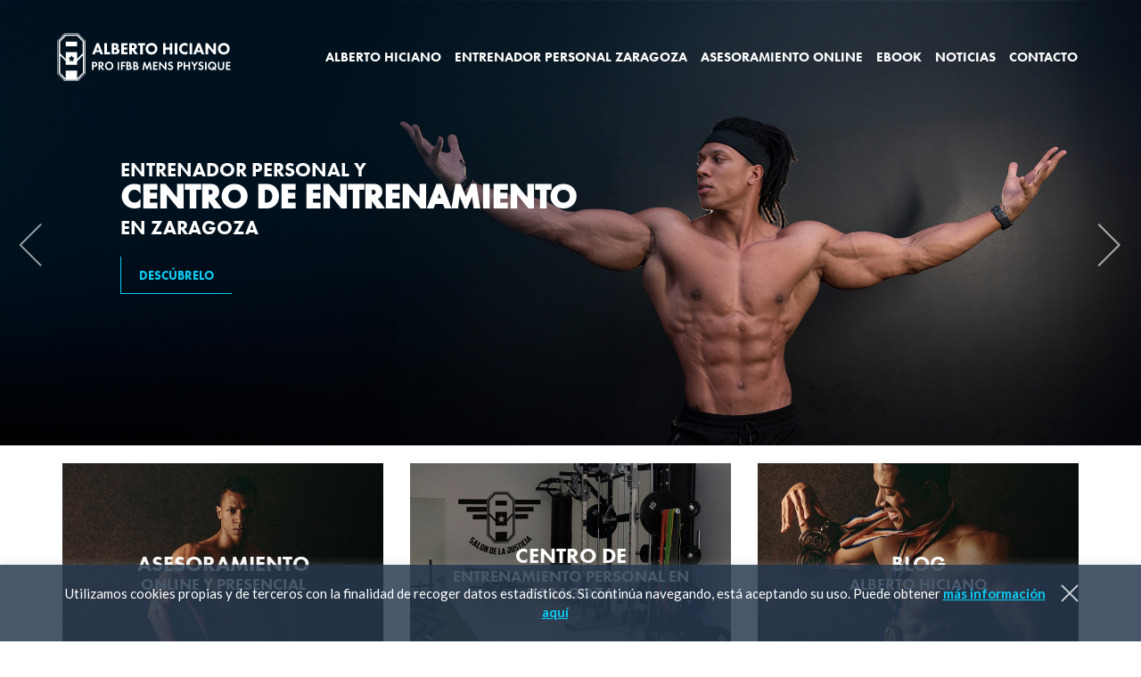

--- FILE ---
content_type: text/html; charset=UTF-8
request_url: https://albertohiciano.com/
body_size: 13549
content:
<!doctype html><html lang="es" prefix="og: http://ogp.me/ns#"><head><meta charset="utf-8"><meta http-equiv="x-ua-compatible" content="ie=edge"><meta name="viewport" content="width=device-width, initial-scale=1"><title>Alberto Hiciano - Entrenador Personal y nutricionista especializado</title><meta name='robots' content='max-image-preview:large' /><meta name="description" content="Entrenador personal y nutricionista especializado en optimizar tu forma física, adquirir hábitos de vida saludables y preparador Men’s Physique"/><link rel="canonical" href="https://albertohiciano.com/" /><meta property="og:locale" content="es_ES" /><meta property="og:type" content="website" /><meta property="og:title" content="Alberto Hiciano - Entrenador Personal y nutricionista especializado" /><meta property="og:description" content="Entrenador personal y nutricionista especializado en optimizar tu forma física, adquirir hábitos de vida saludables y preparador Men’s Physique" /><meta property="og:url" content="https://albertohiciano.com/" /><meta property="og:site_name" content="Alberto Hiciano" /><meta name="twitter:card" content="summary" /><meta name="twitter:description" content="Entrenador personal y nutricionista especializado en optimizar tu forma física, adquirir hábitos de vida saludables y preparador Men’s Physique" /><meta name="twitter:title" content="Alberto Hiciano - Entrenador Personal y nutricionista especializado" /> <script type='application/ld+json'>{"@context":"http:\/\/schema.org","@type":"WebSite","@id":"#website","url":"https:\/\/albertohiciano.com\/","name":"Alberto Hiciano","alternateName":"Alberto Hiciano","potentialAction":{"@type":"SearchAction","target":"https:\/\/albertohiciano.com\/?s={search_term_string}","query-input":"required name=search_term_string"}}</script>  <script type="text/javascript">window._wpemojiSettings = {"baseUrl":"https:\/\/s.w.org\/images\/core\/emoji\/15.0.3\/72x72\/","ext":".png","svgUrl":"https:\/\/s.w.org\/images\/core\/emoji\/15.0.3\/svg\/","svgExt":".svg","source":{"concatemoji":"https:\/\/albertohiciano.com\/wp-includes\/js\/wp-emoji-release.min.js?ver=6.5.7"}};
/*! This file is auto-generated */
!function(i,n){var o,s,e;function c(e){try{var t={supportTests:e,timestamp:(new Date).valueOf()};sessionStorage.setItem(o,JSON.stringify(t))}catch(e){}}function p(e,t,n){e.clearRect(0,0,e.canvas.width,e.canvas.height),e.fillText(t,0,0);var t=new Uint32Array(e.getImageData(0,0,e.canvas.width,e.canvas.height).data),r=(e.clearRect(0,0,e.canvas.width,e.canvas.height),e.fillText(n,0,0),new Uint32Array(e.getImageData(0,0,e.canvas.width,e.canvas.height).data));return t.every(function(e,t){return e===r[t]})}function u(e,t,n){switch(t){case"flag":return n(e,"\ud83c\udff3\ufe0f\u200d\u26a7\ufe0f","\ud83c\udff3\ufe0f\u200b\u26a7\ufe0f")?!1:!n(e,"\ud83c\uddfa\ud83c\uddf3","\ud83c\uddfa\u200b\ud83c\uddf3")&&!n(e,"\ud83c\udff4\udb40\udc67\udb40\udc62\udb40\udc65\udb40\udc6e\udb40\udc67\udb40\udc7f","\ud83c\udff4\u200b\udb40\udc67\u200b\udb40\udc62\u200b\udb40\udc65\u200b\udb40\udc6e\u200b\udb40\udc67\u200b\udb40\udc7f");case"emoji":return!n(e,"\ud83d\udc26\u200d\u2b1b","\ud83d\udc26\u200b\u2b1b")}return!1}function f(e,t,n){var r="undefined"!=typeof WorkerGlobalScope&&self instanceof WorkerGlobalScope?new OffscreenCanvas(300,150):i.createElement("canvas"),a=r.getContext("2d",{willReadFrequently:!0}),o=(a.textBaseline="top",a.font="600 32px Arial",{});return e.forEach(function(e){o[e]=t(a,e,n)}),o}function t(e){var t=i.createElement("script");t.src=e,t.defer=!0,i.head.appendChild(t)}"undefined"!=typeof Promise&&(o="wpEmojiSettingsSupports",s=["flag","emoji"],n.supports={everything:!0,everythingExceptFlag:!0},e=new Promise(function(e){i.addEventListener("DOMContentLoaded",e,{once:!0})}),new Promise(function(t){var n=function(){try{var e=JSON.parse(sessionStorage.getItem(o));if("object"==typeof e&&"number"==typeof e.timestamp&&(new Date).valueOf()<e.timestamp+604800&&"object"==typeof e.supportTests)return e.supportTests}catch(e){}return null}();if(!n){if("undefined"!=typeof Worker&&"undefined"!=typeof OffscreenCanvas&&"undefined"!=typeof URL&&URL.createObjectURL&&"undefined"!=typeof Blob)try{var e="postMessage("+f.toString()+"("+[JSON.stringify(s),u.toString(),p.toString()].join(",")+"));",r=new Blob([e],{type:"text/javascript"}),a=new Worker(URL.createObjectURL(r),{name:"wpTestEmojiSupports"});return void(a.onmessage=function(e){c(n=e.data),a.terminate(),t(n)})}catch(e){}c(n=f(s,u,p))}t(n)}).then(function(e){for(var t in e)n.supports[t]=e[t],n.supports.everything=n.supports.everything&&n.supports[t],"flag"!==t&&(n.supports.everythingExceptFlag=n.supports.everythingExceptFlag&&n.supports[t]);n.supports.everythingExceptFlag=n.supports.everythingExceptFlag&&!n.supports.flag,n.DOMReady=!1,n.readyCallback=function(){n.DOMReady=!0}}).then(function(){return e}).then(function(){var e;n.supports.everything||(n.readyCallback(),(e=n.source||{}).concatemoji?t(e.concatemoji):e.wpemoji&&e.twemoji&&(t(e.twemoji),t(e.wpemoji)))}))}((window,document),window._wpemojiSettings);</script> <style id='wp-emoji-styles-inline-css' type='text/css'>img.wp-smiley, img.emoji {
		display: inline !important;
		border: none !important;
		box-shadow: none !important;
		height: 1em !important;
		width: 1em !important;
		margin: 0 0.07em !important;
		vertical-align: -0.1em !important;
		background: none !important;
		padding: 0 !important;
	}</style><link rel='stylesheet' id='wp-block-library-css' href='https://albertohiciano.com/wp-includes/css/dist/block-library/style.min.css?ver=6.5.7' type='text/css' media='all' /><style id='classic-theme-styles-inline-css' type='text/css'>/*! This file is auto-generated */
.wp-block-button__link{color:#fff;background-color:#32373c;border-radius:9999px;box-shadow:none;text-decoration:none;padding:calc(.667em + 2px) calc(1.333em + 2px);font-size:1.125em}.wp-block-file__button{background:#32373c;color:#fff;text-decoration:none}</style><style id='global-styles-inline-css' type='text/css'>body{--wp--preset--color--black: #000000;--wp--preset--color--cyan-bluish-gray: #abb8c3;--wp--preset--color--white: #ffffff;--wp--preset--color--pale-pink: #f78da7;--wp--preset--color--vivid-red: #cf2e2e;--wp--preset--color--luminous-vivid-orange: #ff6900;--wp--preset--color--luminous-vivid-amber: #fcb900;--wp--preset--color--light-green-cyan: #7bdcb5;--wp--preset--color--vivid-green-cyan: #00d084;--wp--preset--color--pale-cyan-blue: #8ed1fc;--wp--preset--color--vivid-cyan-blue: #0693e3;--wp--preset--color--vivid-purple: #9b51e0;--wp--preset--gradient--vivid-cyan-blue-to-vivid-purple: linear-gradient(135deg,rgba(6,147,227,1) 0%,rgb(155,81,224) 100%);--wp--preset--gradient--light-green-cyan-to-vivid-green-cyan: linear-gradient(135deg,rgb(122,220,180) 0%,rgb(0,208,130) 100%);--wp--preset--gradient--luminous-vivid-amber-to-luminous-vivid-orange: linear-gradient(135deg,rgba(252,185,0,1) 0%,rgba(255,105,0,1) 100%);--wp--preset--gradient--luminous-vivid-orange-to-vivid-red: linear-gradient(135deg,rgba(255,105,0,1) 0%,rgb(207,46,46) 100%);--wp--preset--gradient--very-light-gray-to-cyan-bluish-gray: linear-gradient(135deg,rgb(238,238,238) 0%,rgb(169,184,195) 100%);--wp--preset--gradient--cool-to-warm-spectrum: linear-gradient(135deg,rgb(74,234,220) 0%,rgb(151,120,209) 20%,rgb(207,42,186) 40%,rgb(238,44,130) 60%,rgb(251,105,98) 80%,rgb(254,248,76) 100%);--wp--preset--gradient--blush-light-purple: linear-gradient(135deg,rgb(255,206,236) 0%,rgb(152,150,240) 100%);--wp--preset--gradient--blush-bordeaux: linear-gradient(135deg,rgb(254,205,165) 0%,rgb(254,45,45) 50%,rgb(107,0,62) 100%);--wp--preset--gradient--luminous-dusk: linear-gradient(135deg,rgb(255,203,112) 0%,rgb(199,81,192) 50%,rgb(65,88,208) 100%);--wp--preset--gradient--pale-ocean: linear-gradient(135deg,rgb(255,245,203) 0%,rgb(182,227,212) 50%,rgb(51,167,181) 100%);--wp--preset--gradient--electric-grass: linear-gradient(135deg,rgb(202,248,128) 0%,rgb(113,206,126) 100%);--wp--preset--gradient--midnight: linear-gradient(135deg,rgb(2,3,129) 0%,rgb(40,116,252) 100%);--wp--preset--font-size--small: 13px;--wp--preset--font-size--medium: 20px;--wp--preset--font-size--large: 36px;--wp--preset--font-size--x-large: 42px;--wp--preset--spacing--20: 0.44rem;--wp--preset--spacing--30: 0.67rem;--wp--preset--spacing--40: 1rem;--wp--preset--spacing--50: 1.5rem;--wp--preset--spacing--60: 2.25rem;--wp--preset--spacing--70: 3.38rem;--wp--preset--spacing--80: 5.06rem;--wp--preset--shadow--natural: 6px 6px 9px rgba(0, 0, 0, 0.2);--wp--preset--shadow--deep: 12px 12px 50px rgba(0, 0, 0, 0.4);--wp--preset--shadow--sharp: 6px 6px 0px rgba(0, 0, 0, 0.2);--wp--preset--shadow--outlined: 6px 6px 0px -3px rgba(255, 255, 255, 1), 6px 6px rgba(0, 0, 0, 1);--wp--preset--shadow--crisp: 6px 6px 0px rgba(0, 0, 0, 1);}:where(.is-layout-flex){gap: 0.5em;}:where(.is-layout-grid){gap: 0.5em;}body .is-layout-flex{display: flex;}body .is-layout-flex{flex-wrap: wrap;align-items: center;}body .is-layout-flex > *{margin: 0;}body .is-layout-grid{display: grid;}body .is-layout-grid > *{margin: 0;}:where(.wp-block-columns.is-layout-flex){gap: 2em;}:where(.wp-block-columns.is-layout-grid){gap: 2em;}:where(.wp-block-post-template.is-layout-flex){gap: 1.25em;}:where(.wp-block-post-template.is-layout-grid){gap: 1.25em;}.has-black-color{color: var(--wp--preset--color--black) !important;}.has-cyan-bluish-gray-color{color: var(--wp--preset--color--cyan-bluish-gray) !important;}.has-white-color{color: var(--wp--preset--color--white) !important;}.has-pale-pink-color{color: var(--wp--preset--color--pale-pink) !important;}.has-vivid-red-color{color: var(--wp--preset--color--vivid-red) !important;}.has-luminous-vivid-orange-color{color: var(--wp--preset--color--luminous-vivid-orange) !important;}.has-luminous-vivid-amber-color{color: var(--wp--preset--color--luminous-vivid-amber) !important;}.has-light-green-cyan-color{color: var(--wp--preset--color--light-green-cyan) !important;}.has-vivid-green-cyan-color{color: var(--wp--preset--color--vivid-green-cyan) !important;}.has-pale-cyan-blue-color{color: var(--wp--preset--color--pale-cyan-blue) !important;}.has-vivid-cyan-blue-color{color: var(--wp--preset--color--vivid-cyan-blue) !important;}.has-vivid-purple-color{color: var(--wp--preset--color--vivid-purple) !important;}.has-black-background-color{background-color: var(--wp--preset--color--black) !important;}.has-cyan-bluish-gray-background-color{background-color: var(--wp--preset--color--cyan-bluish-gray) !important;}.has-white-background-color{background-color: var(--wp--preset--color--white) !important;}.has-pale-pink-background-color{background-color: var(--wp--preset--color--pale-pink) !important;}.has-vivid-red-background-color{background-color: var(--wp--preset--color--vivid-red) !important;}.has-luminous-vivid-orange-background-color{background-color: var(--wp--preset--color--luminous-vivid-orange) !important;}.has-luminous-vivid-amber-background-color{background-color: var(--wp--preset--color--luminous-vivid-amber) !important;}.has-light-green-cyan-background-color{background-color: var(--wp--preset--color--light-green-cyan) !important;}.has-vivid-green-cyan-background-color{background-color: var(--wp--preset--color--vivid-green-cyan) !important;}.has-pale-cyan-blue-background-color{background-color: var(--wp--preset--color--pale-cyan-blue) !important;}.has-vivid-cyan-blue-background-color{background-color: var(--wp--preset--color--vivid-cyan-blue) !important;}.has-vivid-purple-background-color{background-color: var(--wp--preset--color--vivid-purple) !important;}.has-black-border-color{border-color: var(--wp--preset--color--black) !important;}.has-cyan-bluish-gray-border-color{border-color: var(--wp--preset--color--cyan-bluish-gray) !important;}.has-white-border-color{border-color: var(--wp--preset--color--white) !important;}.has-pale-pink-border-color{border-color: var(--wp--preset--color--pale-pink) !important;}.has-vivid-red-border-color{border-color: var(--wp--preset--color--vivid-red) !important;}.has-luminous-vivid-orange-border-color{border-color: var(--wp--preset--color--luminous-vivid-orange) !important;}.has-luminous-vivid-amber-border-color{border-color: var(--wp--preset--color--luminous-vivid-amber) !important;}.has-light-green-cyan-border-color{border-color: var(--wp--preset--color--light-green-cyan) !important;}.has-vivid-green-cyan-border-color{border-color: var(--wp--preset--color--vivid-green-cyan) !important;}.has-pale-cyan-blue-border-color{border-color: var(--wp--preset--color--pale-cyan-blue) !important;}.has-vivid-cyan-blue-border-color{border-color: var(--wp--preset--color--vivid-cyan-blue) !important;}.has-vivid-purple-border-color{border-color: var(--wp--preset--color--vivid-purple) !important;}.has-vivid-cyan-blue-to-vivid-purple-gradient-background{background: var(--wp--preset--gradient--vivid-cyan-blue-to-vivid-purple) !important;}.has-light-green-cyan-to-vivid-green-cyan-gradient-background{background: var(--wp--preset--gradient--light-green-cyan-to-vivid-green-cyan) !important;}.has-luminous-vivid-amber-to-luminous-vivid-orange-gradient-background{background: var(--wp--preset--gradient--luminous-vivid-amber-to-luminous-vivid-orange) !important;}.has-luminous-vivid-orange-to-vivid-red-gradient-background{background: var(--wp--preset--gradient--luminous-vivid-orange-to-vivid-red) !important;}.has-very-light-gray-to-cyan-bluish-gray-gradient-background{background: var(--wp--preset--gradient--very-light-gray-to-cyan-bluish-gray) !important;}.has-cool-to-warm-spectrum-gradient-background{background: var(--wp--preset--gradient--cool-to-warm-spectrum) !important;}.has-blush-light-purple-gradient-background{background: var(--wp--preset--gradient--blush-light-purple) !important;}.has-blush-bordeaux-gradient-background{background: var(--wp--preset--gradient--blush-bordeaux) !important;}.has-luminous-dusk-gradient-background{background: var(--wp--preset--gradient--luminous-dusk) !important;}.has-pale-ocean-gradient-background{background: var(--wp--preset--gradient--pale-ocean) !important;}.has-electric-grass-gradient-background{background: var(--wp--preset--gradient--electric-grass) !important;}.has-midnight-gradient-background{background: var(--wp--preset--gradient--midnight) !important;}.has-small-font-size{font-size: var(--wp--preset--font-size--small) !important;}.has-medium-font-size{font-size: var(--wp--preset--font-size--medium) !important;}.has-large-font-size{font-size: var(--wp--preset--font-size--large) !important;}.has-x-large-font-size{font-size: var(--wp--preset--font-size--x-large) !important;}
.wp-block-navigation a:where(:not(.wp-element-button)){color: inherit;}
:where(.wp-block-post-template.is-layout-flex){gap: 1.25em;}:where(.wp-block-post-template.is-layout-grid){gap: 1.25em;}
:where(.wp-block-columns.is-layout-flex){gap: 2em;}:where(.wp-block-columns.is-layout-grid){gap: 2em;}
.wp-block-pullquote{font-size: 1.5em;line-height: 1.6;}</style><link rel='stylesheet' id='cookie-law-info-css' href='https://albertohiciano.com/wp-content/cache/autoptimize/css/autoptimize_single_20e8490fab0dcf7557a5c8b54494db6f.css?ver=3.2.8' type='text/css' media='all' /><link rel='stylesheet' id='cookie-law-info-gdpr-css' href='https://albertohiciano.com/wp-content/cache/autoptimize/css/autoptimize_single_359aca8a88b2331aa34ac505acad9911.css?ver=3.2.8' type='text/css' media='all' /><link rel='stylesheet' id='woocommerce-layout-css' href='https://albertohiciano.com/wp-content/cache/autoptimize/css/autoptimize_single_5a7c579e7838d4039ca4b36bdefa19f3.css?ver=3.1.2' type='text/css' media='all' /><link rel='stylesheet' id='woocommerce-smallscreen-css' href='https://albertohiciano.com/wp-content/cache/autoptimize/css/autoptimize_single_481ccb80ba6b75ac2f278df91cbb28d4.css?ver=3.1.2' type='text/css' media='only screen and (max-width: 768px)' /><link rel='stylesheet' id='woocommerce-general-css' href='https://albertohiciano.com/wp-content/cache/autoptimize/css/autoptimize_single_ca89d73bc9d775f867c6ab412d9c27ac.css?ver=3.1.2' type='text/css' media='all' /><link rel='stylesheet' id='youtube-channel-gallery-css' href='https://albertohiciano.com/wp-content/cache/autoptimize/css/autoptimize_single_37b73829b7042b443eb12b0313fc1536.css?ver=6.5.7' type='text/css' media='all' /><link rel='stylesheet' id='jquery.magnific-popup-css' href='https://albertohiciano.com/wp-content/cache/autoptimize/css/autoptimize_single_5e9b4a0cd874aa0e20a9a75ee094ff4e.css?ver=6.5.7' type='text/css' media='all' /><link rel='stylesheet' id='sage/css-css' href='https://albertohiciano.com/wp-content/cache/autoptimize/css/autoptimize_single_9e13417fafa5bb7fccf64237d9d82344.css' type='text/css' media='all' /> <script type="text/javascript" src="https://albertohiciano.com/wp-includes/js/jquery/jquery.min.js?ver=3.7.1" id="jquery-core-js"></script> <script type="text/javascript" src="https://albertohiciano.com/wp-includes/js/jquery/jquery-migrate.min.js?ver=3.4.1" id="jquery-migrate-js"></script> <script type="text/javascript" id="cookie-law-info-js-extra">var Cli_Data = {"nn_cookie_ids":[],"cookielist":[],"non_necessary_cookies":[],"ccpaEnabled":"","ccpaRegionBased":"","ccpaBarEnabled":"","strictlyEnabled":["necessary","obligatoire"],"ccpaType":"gdpr","js_blocking":"","custom_integration":"","triggerDomRefresh":"","secure_cookies":""};
var cli_cookiebar_settings = {"animate_speed_hide":"500","animate_speed_show":"500","background":"#ffffff","border":"#444","border_on":"","button_1_button_colour":"#000","button_1_button_hover":"#000000","button_1_link_colour":"#0bcbf4","button_1_as_button":"","button_1_new_win":"","button_2_button_colour":"#333","button_2_button_hover":"#292929","button_2_link_colour":"#0bcbf4","button_2_as_button":"","button_2_hidebar":"","button_3_button_colour":"#dedfe0","button_3_button_hover":"#b2b2b3","button_3_link_colour":"#333333","button_3_as_button":"1","button_3_new_win":"","button_4_button_colour":"#dedfe0","button_4_button_hover":"#b2b2b3","button_4_link_colour":"#333333","button_4_as_button":"1","button_7_button_colour":"#61a229","button_7_button_hover":"#4e8221","button_7_link_colour":"#fff","button_7_as_button":"1","button_7_new_win":"","font_family":"inherit","header_fix":"","notify_animate_hide":"1","notify_animate_show":"","notify_div_id":"#cookie-law-info-bar","notify_position_horizontal":"right","notify_position_vertical":"bottom","scroll_close":"","scroll_close_reload":"","accept_close_reload":"","reject_close_reload":"","showagain_tab":"1","showagain_background":"#fff","showagain_border":"#000","showagain_div_id":"#cookie-law-info-again","showagain_x_position":"","text":"#ffffff","show_once_yn":"","show_once":"10000","logging_on":"","as_popup":"","popup_overlay":"1","bar_heading_text":"","cookie_bar_as":"banner","popup_showagain_position":"bottom-right","widget_position":"left"};
var log_object = {"ajax_url":"https:\/\/albertohiciano.com\/wp-admin\/admin-ajax.php"};</script> <script type="text/javascript" src="https://albertohiciano.com/wp-content/plugins/cookie-law-info/legacy/public/js/cookie-law-info-public.js?ver=3.2.8" id="cookie-law-info-js"></script> <link rel="https://api.w.org/" href="https://albertohiciano.com/wp-json/" /><link rel="alternate" type="application/json" href="https://albertohiciano.com/wp-json/wp/v2/pages/8" /><link rel="EditURI" type="application/rsd+xml" title="RSD" href="https://albertohiciano.com/xmlrpc.php?rsd" /><meta name="generator" content="WordPress 6.5.7" /><meta name="generator" content="WooCommerce 3.1.2" /><link rel='shortlink' href='https://albertohiciano.com/' /><link rel="alternate" type="application/json+oembed" href="https://albertohiciano.com/wp-json/oembed/1.0/embed?url=https%3A%2F%2Falbertohiciano.com%2F" /><link rel="alternate" type="text/xml+oembed" href="https://albertohiciano.com/wp-json/oembed/1.0/embed?url=https%3A%2F%2Falbertohiciano.com%2F&#038;format=xml" /> <noscript><style>.woocommerce-product-gallery{ opacity: 1 !important; }</style></noscript> <script>(function(i,s,o,g,r,a,m){i['GoogleAnalyticsObject']=r;i[r]=i[r]||function(){
          (i[r].q=i[r].q||[]).push(arguments)},i[r].l=1*new Date();a=s.createElement(o),
        m=s.getElementsByTagName(o)[0];a.async=1;a.src=g;m.parentNode.insertBefore(a,m)
    })(window,document,'script','https://www.google-analytics.com/analytics.js','ga');

    ga('create', 'UA-83710281-1', 'auto');
    ga('send', 'pageview');</script> <link rel="shortcut icon" type="image/x-icon" href="/favicon.ico"><link rel="apple-touch-icon" href="/touch-icon-iphone.png"><link rel="apple-touch-icon" sizes="76x76" href="/touch-icon-ipad.png"><link rel="apple-touch-icon" sizes="120x120" href="/touch-icon-iphone-retina.png"><link rel="apple-touch-icon" sizes="152x152" href="/touch-icon-ipad-retina.png"></head><body class="home page-template page-template-inicio page-template-inicio-php page page-id-8"> <!--[if IE]><div class="alert alert-warning"> You are using an <strong>outdated</strong> browser. Please <a href="http://browsehappy.com/">upgrade your browser</a> to improve your experience.</div> <![endif]--><header class="header"><div class="container"><div class="row"><nav class="nav-primary navbar"> <a class="brand" href="https://albertohiciano.com/"> <img src="https://albertohiciano.com/wp-content/themes/sage/dist/images/logo-header.svg" height="100" width="360"> </a><div class="navbar-header"> <button type="button" class="navbar-toggle collapsed" aria-expanded="false" data-toggle="collapse" data-target="#navbar"> <span class="icon-bar"></span> <span class="icon-bar"></span> <span class="icon-bar"></span> </button></div><div id="navbar" class="navbar-collapse collapse"><div class="menu-navmenu-container"><ul id="menu-navmenu" class="nav navbar-nav"><li id="menu-item-26" class="menu-item menu-item-type-post_type menu-item-object-page menu-item-26"><a href="https://albertohiciano.com/bio/">Alberto Hiciano</a></li><li id="menu-item-1078" class="menu-item menu-item-type-post_type menu-item-object-page menu-item-1078"><a href="https://albertohiciano.com/entrenador-personal-zaragoza/">Entrenador personal zaragoza</a></li><li id="menu-item-427" class="menu-item menu-item-type-taxonomy menu-item-object-product_cat menu-item-427"><a href="https://albertohiciano.com/tienda/planes-de-entrenamiento/">Asesoramiento online</a></li><li id="menu-item-1510" class="menu-item menu-item-type-taxonomy menu-item-object-product_cat menu-item-1510"><a href="https://albertohiciano.com/tienda/ebooks/">Ebook</a></li><li id="menu-item-61" class="menu-item menu-item-type-post_type menu-item-object-page menu-item-61"><a href="https://albertohiciano.com/noticias/">Noticias</a></li><li id="menu-item-35" class="menu-item menu-item-type-post_type menu-item-object-page menu-item-35"><a href="https://albertohiciano.com/contacto/">Contacto</a></li><li id="menu-item-432" class="menu-item menu-item-type-post_type menu-item-object-page menu-item-432"><a href="https://albertohiciano.com/carrito/">Carrito</a></li></ul></div></div></nav></div></div></header><main><div id="owl-example" class="owl-carousel"><div class="owl-slide"><div class="owl--text container"><h1 class="wow fadeIn" data-wow-duration="1.5s" data-wow-delay="0s">ENTRENADOR PERSONAL Y<br><span>CENTRO DE ENTRENAMIENTO</span><br />EN ZARAGOZA</h1><div class="boton-azul wow fadeIn" data-wow-duration="1.5s" data-wow-delay="0.1s"> <a href="https://albertohiciano.com/entrenador-personal-zaragoza/">Descúbrelo</a></div></div></div><div class="owl-slide slide2"><div class="owl--text container"><h3>Consigue tu mejor versión con<br> <span>Alberto Hiciano</span></h3><div class="boton-azul"> <a href="https://albertohiciano.com/tienda/planes-de-entrenamiento/">Ver planes</a></div></div></div><div class="owl-slide slide3"><div class="owl--text container"><h3><span>Comer sano,<br> entrenar duro</span><br>y saber cómo hacerlo para dar lo mejor de ti</h3><div class="boton-azul"> <a href="https://albertohiciano.com/?post_type=product&p=404">Ver planes</a></div></div></div><div class="owl-slide slide4"><div class="owl--text container"><h3><span>Estás más cerca</span><br>de tener tu cuerpo deseado</h3><div class="boton-azul"> <a href="https://albertohiciano.com/producto/plan-mens-physique/">Ver planes</a></div></div></div></div><section class="bloques-home"><div class="container"><div class="row"><div class="col-sm-12 col-md-4 wow fadeInLeft" data-wow-duration="1.5s" data-wow-offset="20" data-wow-delay="0.2s"><div class="destacado-home"> <a href="https://albertohiciano.com/tienda/planes-de-entrenamiento/"><h3>Asesoramiento<span>Online y Presencial</span></h3><p>Puedes elegir el plan que más se ajuste a ti, me encargaré personalmente de que alcances tus metas.</p> </a></div></div><div class="col-sm-12 col-md-4 wow fadeInUp" data-wow-duration="1.5s" data-wow-offset="40" data-wow-delay="0.3s"><div class="destacado-home"> <a href="https://albertohiciano.com/entrenador-personal-zaragoza/"><h3>Centro de <span>entrenamiento personal en Zaragoza</span></h3><p>En mi centro de entrenamiento conseguiremos alcanzar todos los objetivos que te propongas.</p> </a></div></div><div class="col-sm-12 col-md-4 wow fadeInRight" data-wow-duration="1.5s" data-wow-offset="60" data-wow-delay="0.4s"><div class="destacado-home"> <a href="https://albertohiciano.com/noticias"><h3>Blog<span>Alberto Hiciano</span></h3><p>Descubre mis consejos y trucos sobre entrenamiento, dieta y competición.</p> </a></div></div><div class="col-sm-12 col-md-12 wow fadeInDown" data-wow-duration="1.5s" data-wow-offset="20" data-wow-delay="0.1s"><div class="banner__info"> <picture> <source srcset="https://albertohiciano.com/wp-content/themes/sage/dist/images/home-banner-1-mobile.jpg" media="(max-width: 768px)"> <img srcset="https://albertohiciano.com/wp-content/themes/sage/dist/images/home-banner-1.jpg" alt="…"> </picture><div class="texto-azul"><p class="destacado">¡Plazas limitadas!</p><h3>¿Entrenamos juntos?</h3><p class="white">Conoce mi nuevo centro <br />de entrenamiento</p><p class="white second">Entrenos de 1 hora para 1, 2 o 3 personas máximo</p><div class="boton-azul"><a href="https://albertohiciano.com/entrenador-personal-zaragoza/">Ver centro</a></div></div></div></div></div></div></section><section class="bloques-planes-home"><div class="container"><div class="row"><div class="col-sm-12 bloques-plan"><div class="row"><div class="col-sm-12 col-md-12"><h2>Entrena con Alberto</h2></div></div><div class="row row__flex"><div class="col-sm-12 col-md-3 wow fadeInDown" data-wow-duration="1.5s" data-wow-offset="20" data-wow-delay="0.1s"> <a class="first" href="https://albertohiciano.com/entrenador-personal-zaragoza/"> <span>Nuevo</span> <img src="https://albertohiciano.com/wp-content/themes/sage/dist/images/icon-centro-entrenamiento.svg" /><h4>Centro de<br>Entrenamiento<br><strong>personal</strong> en<br><strong>Zaragoza</strong></h4> </a></div><div class="col-sm-12 col-md-3 wow fadeInDown" data-wow-duration="1.5s" data-wow-offset="40" data-wow-delay="0.2s"> <a href="https://albertohiciano.com/producto/plan-3-meses-entrenamiento/"> <img src="https://albertohiciano.com/wp-content/themes/sage/dist/images/plan-2.svg" /><h4>Asesoramiento<br><strong>Online 3 meses</strong></h4> <span>Ver plan</span> </a></div><div class="col-sm-12 col-md-3 wow fadeInDown" data-wow-duration="1.5s" data-wow-offset="60" data-wow-delay="0.3s"> <a href="https://albertohiciano.com/producto/plan-poses-online/"> <img src="https://albertohiciano.com/wp-content/themes/sage/dist/images/icon-medalla.svg" /><h4>PLAN <strong>Poses</strong><br>Avanzado</h4> <span>Ver plan</span> </a></div><div class="col-sm-12 col-md-3 wow fadeInDown" data-wow-duration="1.5s" data-wow-offset="80" data-wow-delay="0.4s"> <a href="https://albertohiciano.com/producto/plan-mens-physique/"> <img src="https://albertohiciano.com/wp-content/themes/sage/dist/images/plan-4.svg" /><h4>MEN'S PHYSIQUE<br><strong>Competición</strong></h4> <span>Ver plan</span> </a></div></div></div></div></div></section><section class="bloques-home bloques-home__part2"><div class="container"><div class="row"><div class="col-sm-12 col-md-12 wow fadeInDown" data-wow-duration="1.5s" data-wow-offset="20" data-wow-delay="0.1s"><div class="banner__info"> <picture> <source srcset="https://albertohiciano.com/wp-content/themes/sage/dist/images/Banner-home-ebook-mobile.jpg" media="(max-width: 768px)"> <img srcset="https://albertohiciano.com/wp-content/themes/sage/dist/images/Banner-home-ebook-desktop.jpg" alt="…"> </picture><div class="texto-azul"><p class="white">DESCUBRE <strong>GRANDE, ESTÉTICO y DEFINIDO</strong> <br />de Alberto Hiciano</p><p class="white second">Si buscas definir y un cuerpo estético<br /> este es tu libro</p><div class="boton-azul"><a href="https://albertohiciano.com/producto/grande-estetico-y-definido/">Comprar</a></div></div></div></div></div></div></section><section class="feed-home"><div class="container"><div class="row"><div class="col-md-8 col-sm-12 noticia"><div class="contenedor-noticias wow fadeInLeft" data-wow-duration="1.5s" data-wow-offset="20" data-wow-delay="0.1s"><h3>Últimas noticias</h3><p>Descubre las últimas noticias, artículos y vídeos sobre ejercicios, poses, dietas y entrenamientos.</p><article class="post-1745 post type-post status-publish format-standard has-post-thumbnail hentry category-competicion"> <img width="2560" height="1638" src="https://albertohiciano.com/wp-content/uploads/2025/06/facebook-portada--scaled.jpg" class="attachment-featured-img-thumb size-featured-img-thumb wp-post-image" alt="" decoding="async" fetchpriority="high" srcset="https://albertohiciano.com/wp-content/uploads/2025/06/facebook-portada--scaled.jpg 2560w, https://albertohiciano.com/wp-content/uploads/2025/06/facebook-portada--300x192.jpg 300w, https://albertohiciano.com/wp-content/uploads/2025/06/facebook-portada--1024x655.jpg 1024w, https://albertohiciano.com/wp-content/uploads/2025/06/facebook-portada--768x492.jpg 768w, https://albertohiciano.com/wp-content/uploads/2025/06/facebook-portada--1536x983.jpg 1536w, https://albertohiciano.com/wp-content/uploads/2025/06/facebook-portada--2048x1311.jpg 2048w, https://albertohiciano.com/wp-content/uploads/2025/06/facebook-portada--180x115.jpg 180w, https://albertohiciano.com/wp-content/uploads/2025/06/facebook-portada--600x384.jpg 600w" sizes="(max-width: 2560px) 100vw, 2560px" /><div class="entry-summary"> <time class="updated" datetime="2025-06-04T19:21:29+00:00">4 junio, 2025</time><h2 class="entry-title"><a href="https://albertohiciano.com/de-vuelta-a-casa/">DE VUELTA A CASA</a></h2><ul class="post-categories"><li><a href="https://albertohiciano.com/category/competicion/" rel="category tag">Competición</a></li></ul><p>Alberto Hiciano y Priscilla Burguete: El Fitness de Alto Nivel Llega a Punta Cana con Dune Gym House Meta descripción (SEO):Descubre cómo Alberto Hiciano IFBB Pro y Priscilla Burguete, influencer global del fitness, se instalan en Punta Cana con Dune Gym House, el nuevo centro de entrenamiento exclusivo que revoluciona el fitness en el Caribe. &hellip;</p><div class="boton-azul"><a href="https://albertohiciano.com/de-vuelta-a-casa/">Leer más</div><p></a></p></div></article><article class="post-1653 post type-post status-publish format-standard has-post-thumbnail hentry category-competicion category-entrenamiento"> <img width="2560" height="1793" src="https://albertohiciano.com/wp-content/uploads/2024/09/FFUSION-WEB--scaled.jpg" class="attachment-featured-img-thumb size-featured-img-thumb wp-post-image" alt="" decoding="async" srcset="https://albertohiciano.com/wp-content/uploads/2024/09/FFUSION-WEB--scaled.jpg 2560w, https://albertohiciano.com/wp-content/uploads/2024/09/FFUSION-WEB--300x210.jpg 300w, https://albertohiciano.com/wp-content/uploads/2024/09/FFUSION-WEB--1024x717.jpg 1024w, https://albertohiciano.com/wp-content/uploads/2024/09/FFUSION-WEB--768x538.jpg 768w, https://albertohiciano.com/wp-content/uploads/2024/09/FFUSION-WEB--1536x1076.jpg 1536w, https://albertohiciano.com/wp-content/uploads/2024/09/FFUSION-WEB--2048x1434.jpg 2048w, https://albertohiciano.com/wp-content/uploads/2024/09/FFUSION-WEB--180x126.jpg 180w, https://albertohiciano.com/wp-content/uploads/2024/09/FFUSION-WEB--600x420.jpg 600w" sizes="(max-width: 2560px) 100vw, 2560px" /><div class="entry-summary"> <time class="updated" datetime="2024-09-17T20:21:46+00:00">17 septiembre, 2024</time><h2 class="entry-title"><a href="https://albertohiciano.com/ffusion-app/">FFusion App</a></h2><ul class="post-categories"><li><a href="https://albertohiciano.com/category/competicion/" rel="category tag">Competición</a></li><li><a href="https://albertohiciano.com/category/entrenamiento/" rel="category tag">Entrenamiento</a></li></ul><p>«FFusion: La Aplicación Completa para Transformar tu Cuerpo y Mejorar tu Salud» FFusion: La App Perfecta para Transformar tu Cuerpo y Salud FFusion, cuyo nombre es la combinación de «Fuerza Fusión», es una aplicación creada por los profesionales Alberto Hiciano y Priscila Burguete, quienes decidieron unir su experiencia para ofrecer la herramienta ideal a sus &hellip;</p><div class="boton-azul"><a href="https://albertohiciano.com/ffusion-app/">Leer más</div><p></a></p></div></article></div></div><div class="col-md-4 col-sm-12 youtubehome wow fadeInRight" data-wow-duration="1.5s" data-wow-offset="40" data-wow-delay="0.2s"><h3>Últimos videos</h3><div class="youtube_home"><div class="youtubechannelgallery"><div id="ytc-1"><div id="ytc-wrapper"><div class="ytc-pslb ytc-thumbnails container-fluid ytc-thumb16x9 ytc-thumb-align-none"><div class="ytc-row row"><div class="ytc-column col-xs-12 col-sm-12 col-md-12 col-lg-12"><div class="ytcthumb-cont "> <a class="ytcthumb popup-youtube" href="https://www.youtube.com/watch?v=eNC_5JcwU4I" data-playerid="ytcplayer1" data-quality="high" title="Rutina de pectoral avanzada" style="background-image:url(https://i.ytimg.com/vi/eNC_5JcwU4I/hqdefault.jpg);"  ><div class="ytcplay"></div> </a></div></div></div><div class="ytc-row row"><div class="ytc-column col-xs-12 col-sm-12 col-md-12 col-lg-12"><div class="ytcthumb-cont "> <a class="ytcthumb popup-youtube" href="https://www.youtube.com/watch?v=HhkJLQiWpvg" data-playerid="ytcplayer1" data-quality="high" title="PRESS DECLINADO CON  BARRA" style="background-image:url(https://i.ytimg.com/vi/HhkJLQiWpvg/hqdefault.jpg);"  ><div class="ytcplay"></div> </a></div></div></div></div></div></div></div></div></div></div></div></section><section class="testimonial"><div class="container"><div class="row"><h3>Casos de éxito</h3><p>Ellos ya han conseguido llegar a lo más alto. ¿Y tú, estás preparado?</p></div></div><div id="myCarousel" class="carousel fdi-Carousel slide"><div class="carousel fdi-Carousel slide" id="eventCarousel" data-interval="0"><div class="carousel-inner onebyone-carosel"><div class="item active"><div class="col-sm-4"> <img src="https://albertohiciano.com/wp-content/files_mf/1616665156maitemateo2.jpg"  alt="Maite M." class="img-responsive center-block" height="540" width="800"><div class="testimonio"><p>Contraté el Taller de Glúteos y guia nutricional</p><i>Maite M.</i></div></div></div><div class="item "><div class="col-sm-4"> <img src="https://albertohiciano.com/wp-content/files_mf/1616665055ADRIANA.ANTESYDESPUES.jpg"  alt="Adriana " class="img-responsive center-block" height="540" width="800"><div class="testimonio"><p>3 meses de entrenos personales dieron su resultado</p><i>Adriana </i></div></div></div><div class="item "><div class="col-sm-4"> <img src="https://albertohiciano.com/wp-content/files_mf/1603474605paula.jpg"  alt="Paula M." class="img-responsive center-block" height="540" width="800"><div class="testimonio"><p>2 meses de trabajo - Participante de ELRETO2020</p><i>Paula M.</i></div></div></div><div class="item "><div class="col-sm-4"> <img src="https://albertohiciano.com/wp-content/files_mf/1603472965estefania.jpg"  alt="Estefanía Y. " class="img-responsive center-block" height="540" width="800"><div class="testimonio"><p>2 meses de trabajo - Participante de ELRETO2020</p><i>Estefanía Y. </i></div></div></div><div class="item "><div class="col-sm-4"> <img src="https://albertohiciano.com/wp-content/files_mf/1603472881FERNANDO.jpg"  alt="Fernando C." class="img-responsive center-block" height="540" width="800"><div class="testimonio"><p>2 meses de trabajo - Participante de ELRETO2020</p><i>Fernando C.</i></div></div></div><div class="item "><div class="col-sm-4"> <img src="https://albertohiciano.com/wp-content/files_mf/1603472802LAURA.jpg"  alt="Laura L." class="img-responsive center-block" height="540" width="800"><div class="testimonio"><p>2 meses de trabajo - Participante de ELRETO2020</p><i>Laura L.</i></div></div></div><div class="item "><div class="col-sm-4"> <img src="https://albertohiciano.com/wp-content/files_mf/1597938826ADRIANG.ANTESYDESPUES.jpg"  alt="Adrian  G. " class="img-responsive center-block" height="540" width="800"><div class="testimonio"><p> Mil Gracias Alberto 👏👏. Eres todo un ejemplo tanto como deportista, como profesional y como persona.</p><i>Adrian  G. </i></div></div></div><div class="item "><div class="col-sm-4"> <img src="https://albertohiciano.com/wp-content/files_mf/1593951154jorgecanocopia.jpg"  alt="Jorge c." class="img-responsive center-block" height="540" width="800"><div class="testimonio"><p>Conseguí salud y un estado físico saludable y atlético  gracias a Alberto</p><i>Jorge c.</i></div></div></div><div class="item "><div class="col-sm-4"> <img src="https://albertohiciano.com/wp-content/files_mf/1593950096d972fb39ee564ff192c800f35c796eaacopia.jpg"  alt="JORGE A. " class="img-responsive center-block" height="540" width="800"><div class="testimonio"><p>Compre un plan de 3 meses y conseguí el cuerpo que buscaba!!</p><i>JORGE A. </i></div></div></div><div class="item "><div class="col-sm-4"> <img src="https://albertohiciano.com/wp-content/files_mf/1593949692yolandag.jpg"  alt="YOLANDA G. " class="img-responsive center-block" height="540" width="800"><div class="testimonio"><p>Este es mi cambio Gracias a Alberto Hiciano, Cada vez estoy más cerca de conseguir mi objetivo.</p><i>YOLANDA G. </i></div></div></div><div class="item "><div class="col-sm-4"> <img src="https://albertohiciano.com/wp-content/files_mf/1593949137SEBASTIANAYDcozzpia.jpg"  alt="Sebastian " class="img-responsive center-block" height="540" width="800"><div class="testimonio"><p>Perdí 16 kilos y aumenté fuerza y masa muscular con los entrenos y dieta de Alberto</p><i>Sebastian </i></div></div></div><div class="item "><div class="col-sm-4"> <img src="https://albertohiciano.com/wp-content/files_mf/1593948737PHOTO20200607201307.jpg"  alt="Diego M. " class="img-responsive center-block" height="540" width="800"><div class="testimonio"><p>Este fué mi cambio en dos meses de  asesoramiento con Alberto, entrenando en casa.</p><i>Diego M. </i></div></div></div><div class="item "><div class="col-sm-4"> <img src="https://albertohiciano.com/wp-content/files_mf/1600859842Benitomayor.jpg"  alt="Benito M. " class="img-responsive center-block" height="540" width="800"><div class="testimonio"><p>Alberto Hiciano Center es el lugar idóneo donde puedes encontrar el equilibrio físico-mental tan importante para el día a día, fortalecer tu autoestima y regenerar tu energía positivamente</p><i>Benito M. </i></div></div></div><div class="item "><div class="col-sm-4"> <img src="https://albertohiciano.com/wp-content/files_mf/1594730666WhatsAppImage20200714at14.38.10.jpg"  alt="Mathew " class="img-responsive center-block" height="540" width="800"><div class="testimonio"><p>Contrate un plan de 3 meses con Alberto Hiciano y conseguí mi objetivo</p><i>Mathew </i></div></div></div><div class="item "><div class="col-sm-4"> <img src="https://albertohiciano.com/wp-content/files_mf/1579629675F6697ABAC70B44C3A70D85AC4EC87BD3.JPG"  alt="Cristian H." class="img-responsive center-block" height="540" width="800"><div class="testimonio"><p>2 meses de trabajo fuerte y voy a por mi mejor versión</p><i>Cristian H.</i></div></div></div><div class="item "><div class="col-sm-4"> <img src="https://albertohiciano.com/wp-content/files_mf/1569757236raulalvira.jpg"  alt="Raul Alvira " class="img-responsive center-block" height="540" width="800"><div class="testimonio"><p>Contrate un plan de 3 meses con Alberto  y conseguí mi objetivo</p><i>Raul Alvira </i></div></div></div><div class="item "><div class="col-sm-4"> <img src="https://albertohiciano.com/wp-content/files_mf/1557854093CRISTIAN.jpg"  alt="Cristian " class="img-responsive center-block" height="540" width="800"><div class="testimonio"><p>Aprendí a llevar mi alimentación  gracias a Alberto Hiciano</p><i>Cristian </i></div></div></div><div class="item "><div class="col-sm-4"> <img src="https://albertohiciano.com/wp-content/files_mf/1557764182carlosantesydespes.jpg"  alt="Carlos " class="img-responsive center-block" height="540" width="800"><div class="testimonio"><p>Conseguí competir y conseguir mi objetivo gracias a Alberto</p><i>Carlos </i></div></div></div><div class="item "><div class="col-sm-4"> <img src="https://albertohiciano.com/wp-content/files_mf/1545830191bayaedo1.jpg"  alt="Bayardo " class="img-responsive center-block" height="540" width="800"><div class="testimonio"><p>En 8 mes conseguí mi objetivo y voy a por más</p><i>Bayardo </i></div></div></div><div class="item "><div class="col-sm-4"> <img src="https://albertohiciano.com/wp-content/files_mf/1534674434PHOTO20180508100311.jpg"  alt="Cristian Palacian " class="img-responsive center-block" height="540" width="800"><div class="testimonio"><p>Mi objetivo está caba vez más cerca gracias a Alberto</p><i>Cristian Palacian </i></div></div></div><div class="item "><div class="col-sm-4"> <img src="https://albertohiciano.com/wp-content/files_mf/1534522349alexandersanpedrocopia.jpg"  alt="Alejandro San Pedro " class="img-responsive center-block" height="540" width="800"><div class="testimonio"><p>Conseguí  perder 25 kilos mi objetivo gracias a Alberto Hiciano, y  seguiré mejorando más</p><i>Alejandro San Pedro </i></div></div></div><div class="item "><div class="col-sm-4"> <img src="https://albertohiciano.com/wp-content/files_mf/1534522064WhatsAppImage20180817at09.23.47.jpg"  alt="Daniel Holguin " class="img-responsive center-block" height="540" width="800"><div class="testimonio"><p>conseguí mi objetivo gracias a Alberto Hiciano  y su plan de 3 meses</p><i>Daniel Holguin </i></div></div></div><div class="item "><div class="col-sm-4"> <img src="https://albertohiciano.com/wp-content/files_mf/1509966884.jpg"  alt="Osiris Andrade R." class="img-responsive center-block" height="540" width="800"><div class="testimonio"><p>conseguí alcanzar mis objetivos gracias a alberto</p><i>Osiris Andrade R.</i></div></div></div><div class="item "><div class="col-sm-4"> <img src="https://albertohiciano.com/wp-content/files_mf/1508356787WhatsAppImage20171018at21.43.30.jpeg"  alt="Nuria Diez " class="img-responsive center-block" height="540" width="800"><div class="testimonio"><p>Conseguí alcanzar mi primer oro gracias a alberto</p><i>Nuria Diez </i></div></div></div><div class="item "><div class="col-sm-4"> <img src="https://albertohiciano.com/wp-content/files_mf/15079203411482324240testimonial6.jpg"  alt="Rubén y Nuria " class="img-responsive center-block" height="540" width="800"><div class="testimonio"><p>Lo que hemos cambiado físicamente es  una décima parte de lo que hemos cambiado por dentro.</p><i>Rubén y Nuria </i></div></div></div><div class="item "><div class="col-sm-4"> <img src="https://albertohiciano.com/wp-content/files_mf/1502264486IMG_3606.JPG"  alt="Claudio Marios " class="img-responsive center-block" height="540" width="800"><div class="testimonio"><p>con la ayuda de Alberto conseguí mi objetivo</p><i>Claudio Marios </i></div></div></div><div class="item "><div class="col-sm-4"> <img src="https://albertohiciano.com/wp-content/files_mf/1493468221luismi.jpg"  alt="Luis Miguel " class="img-responsive center-block" height="540" width="800"><div class="testimonio"><p>estoy listo para este verano gracias a Alberto</p><i>Luis Miguel </i></div></div></div><div class="item "><div class="col-sm-4"> <img src="https://albertohiciano.com/wp-content/files_mf/1534675155francopia.jpg"  alt="Francisco j. " class="img-responsive center-block" height="540" width="800"><div class="testimonio"><p>compre el plan de 3 meses y conseguí mi objetivo, el siguiente objetivo es competir</p><i>Francisco j. </i></div></div></div><div class="item "><div class="col-sm-4"> <img src="https://albertohiciano.com/wp-content/files_mf/1493467305image1.jpg"  alt="Unai G." class="img-responsive center-block" height="540" width="800"><div class="testimonio"><p>con Alberto conseguí lo que siempre quise</p><i>Unai G.</i></div></div></div><div class="item "><div class="col-sm-4"> <img src="https://albertohiciano.com/wp-content/files_mf/1485454060IMG_6081.JPG"  alt="juan  n." class="img-responsive center-block" height="540" width="800"><div class="testimonio"><p>Gracias a Alberto soy una persona mas segura y atlética</p><i>juan  n.</i></div></div></div><div class="item "><div class="col-sm-4"> <img src="https://albertohiciano.com/wp-content/files_mf/1482324687testimonial1.jpg"  alt="Steven C." class="img-responsive center-block" height="540" width="800"><div class="testimonio"><p>Con el plan de 3 meses de Alberto, un poco de esfuerzo y disciplina, he encontrado el camino.</p><i>Steven C.</i></div></div></div><div class="item "><div class="col-sm-4"> <img src="https://albertohiciano.com/wp-content/files_mf/1482324645testimonial2.jpg"  alt="Feydher S." class="img-responsive center-block" height="540" width="800"><div class="testimonio"><p>Siempre habia querido superarme, entrenando con Alberto he llegado a ser un competidor.</p><i>Feydher S.</i></div></div></div></div> <a class="left carousel-control" href="#eventCarousel" data-slide="prev"></a> <a class="right carousel-control" href="#eventCarousel" data-slide="next"></a></div></div></section><div class="page-header"><h1 class="wow fadeIn" data-wow-duration="2s" data-wow-delay="0s">Inicio</h1></div><footer class="content-info"><div class="container"><div class="row"><section class="widget text-3 widget_text col-lg-3 col-sm-6 col-xs-12"><div class="textwidget"><div class="brand-footer"> <img src="/wp-content/themes/sage/dist/images/logo-header.svg" height="100" width="360"><p><strong>2x Arnold Classic Europe Champion</strong></p><p>PRO IFBB Men’s Physique</p><p>Asesoramiento y entrenador personal</p></div></div></section><section class="widget text-4 widget_text col-lg-3 col-sm-6 col-xs-12"><div class="textwidget"><div class="contacto-footer"><h6>Contacto</h6> <a href="mailto:entrena@albertohiciano.com" class="mail-icon">entrena@albertohiciano.com</a><div class="block-share"> <a href="https://www.facebook.com/albertohicianoperez" target="_blank" class="fb-icon" rel="noopener"><span></span></a> <a href="https://twitter.com/srtremonti" target="_blank" class="tw-icon" rel="noopener"><span></span></a> <a href="https://www.instagram.com/alberto_hiciano_ifbbpro/" target="_blank" class="inst-icon" rel="noopener"><span></span></a> <a href="https://www.youtube.com/user/albertremonti" target="_blank" class="you-icon" rel="noopener"><span></span></a></div></div></div></section><section class="widget nav_menu-2 widget_nav_menu col-lg-3 col-sm-6 col-xs-12"><p class="h6">Planes de entrenamiento</p><div class="menu-menu-planes-footer-container"><ul id="menu-menu-planes-footer" class="menu"><li id="menu-item-428" class="menu-item menu-item-type-post_type menu-item-object-product menu-item-428"><a href="https://albertohiciano.com/producto/plan-1-mes-entrenamiento/">Plan 1 mes de entrenamiento</a></li><li id="menu-item-429" class="menu-item menu-item-type-post_type menu-item-object-product menu-item-429"><a href="https://albertohiciano.com/producto/plan-3-meses-entrenamiento/">Plan 3 meses de entrenamiento</a></li><li id="menu-item-1501" class="menu-item menu-item-type-post_type menu-item-object-page menu-item-1501"><a href="https://albertohiciano.com/entrenador-personal-zaragoza/">Plan entrenamiento personal en Zaragoza</a></li><li id="menu-item-431" class="menu-item menu-item-type-post_type menu-item-object-product menu-item-431"><a href="https://albertohiciano.com/producto/plan-mens-physique/">Plan Men’s Physique</a></li><li id="menu-item-872" class="menu-item menu-item-type-post_type menu-item-object-product menu-item-872"><a href="https://albertohiciano.com/producto/plan-poses-online/">Plan poses</a></li></ul></div></section><section class="widget nav_menu-3 widget_nav_menu col-lg-3 col-sm-6 col-xs-12"><p class="h6">Aviso legal</p><div class="menu-menu-aviso-legal-footer-container"><ul id="menu-menu-aviso-legal-footer" class="menu"><li id="menu-item-150" class="menu-item menu-item-type-post_type menu-item-object-page menu-item-150"><a href="https://albertohiciano.com/terminos-y-condiciones/">Términos y condiciones</a></li><li id="menu-item-154" class="menu-item menu-item-type-post_type menu-item-object-page menu-item-154"><a href="https://albertohiciano.com/politica-de-privacidad/">Política de privacidad</a></li></ul></div></section></div></div></footer><div id="cookie-law-info-bar" data-nosnippet="true"><span>Utilizamos cookies propias y de terceros con la finalidad de recoger datos estadísticos. Si continúa navegando, está aceptando su uso. Puede obtener <a href="/politica-de%20privacidad" id="CONSTANT_OPEN_URL" target="_blank" class="cli-plugin-main-link">más información aquí</a> <a role='button' data-cli_action="accept" id="cookie_action_close_header" class="cli-plugin-main-button cookie_action_close_header cli_action_button wt-cli-accept-btn">X</a> </span></div><div id="cookie-law-info-again" data-nosnippet="true"><span id="cookie_hdr_showagain">Privacy &amp; Cookies Policy</span></div><div class="cli-modal" data-nosnippet="true" id="cliSettingsPopup" tabindex="-1" role="dialog" aria-labelledby="cliSettingsPopup" aria-hidden="true"><div class="cli-modal-dialog" role="document"><div class="cli-modal-content cli-bar-popup"> <button type="button" class="cli-modal-close" id="cliModalClose"> <svg class="" viewBox="0 0 24 24"><path d="M19 6.41l-1.41-1.41-5.59 5.59-5.59-5.59-1.41 1.41 5.59 5.59-5.59 5.59 1.41 1.41 5.59-5.59 5.59 5.59 1.41-1.41-5.59-5.59z"></path><path d="M0 0h24v24h-24z" fill="none"></path></svg> <span class="wt-cli-sr-only">Cerrar</span> </button><div class="cli-modal-body"><div class="cli-container-fluid cli-tab-container"><div class="cli-row"><div class="cli-col-12 cli-align-items-stretch cli-px-0"><div class="cli-privacy-overview"><h4>Privacy Overview</h4><div class="cli-privacy-content"><div class="cli-privacy-content-text">This website uses cookies to improve your experience while you navigate through the website. Out of these, the cookies that are categorized as necessary are stored on your browser as they are essential for the working of basic functionalities of the website. We also use third-party cookies that help us analyze and understand how you use this website. These cookies will be stored in your browser only with your consent. You also have the option to opt-out of these cookies. But opting out of some of these cookies may affect your browsing experience.</div></div> <a class="cli-privacy-readmore" aria-label="Mostrar más" role="button" data-readmore-text="Mostrar más" data-readless-text="Mostrar menos"></a></div></div><div class="cli-col-12 cli-align-items-stretch cli-px-0 cli-tab-section-container"><div class="cli-tab-section"><div class="cli-tab-header"> <a role="button" tabindex="0" class="cli-nav-link cli-settings-mobile" data-target="necessary" data-toggle="cli-toggle-tab"> Necessary </a><div class="wt-cli-necessary-checkbox"> <input type="checkbox" class="cli-user-preference-checkbox"  id="wt-cli-checkbox-necessary" data-id="checkbox-necessary" checked="checked"  /> <label class="form-check-label" for="wt-cli-checkbox-necessary">Necessary</label></div> <span class="cli-necessary-caption">Siempre activado</span></div><div class="cli-tab-content"><div class="cli-tab-pane cli-fade" data-id="necessary"><div class="wt-cli-cookie-description"> Necessary cookies are absolutely essential for the website to function properly. This category only includes cookies that ensures basic functionalities and security features of the website. These cookies do not store any personal information.</div></div></div></div><div class="cli-tab-section"><div class="cli-tab-header"> <a role="button" tabindex="0" class="cli-nav-link cli-settings-mobile" data-target="non-necessary" data-toggle="cli-toggle-tab"> Non-necessary </a><div class="cli-switch"> <input type="checkbox" id="wt-cli-checkbox-non-necessary" class="cli-user-preference-checkbox"  data-id="checkbox-non-necessary" checked='checked' /> <label for="wt-cli-checkbox-non-necessary" class="cli-slider" data-cli-enable="Activado" data-cli-disable="Desactivado"><span class="wt-cli-sr-only">Non-necessary</span></label></div></div><div class="cli-tab-content"><div class="cli-tab-pane cli-fade" data-id="non-necessary"><div class="wt-cli-cookie-description"> Any cookies that may not be particularly necessary for the website to function and is used specifically to collect user personal data via analytics, ads, other embedded contents are termed as non-necessary cookies. It is mandatory to procure user consent prior to running these cookies on your website.</div></div></div></div></div></div></div></div><div class="cli-modal-footer"><div class="wt-cli-element cli-container-fluid cli-tab-container"><div class="cli-row"><div class="cli-col-12 cli-align-items-stretch cli-px-0"><div class="cli-tab-footer wt-cli-privacy-overview-actions"> <a id="wt-cli-privacy-save-btn" role="button" tabindex="0" data-cli-action="accept" class="wt-cli-privacy-btn cli_setting_save_button wt-cli-privacy-accept-btn cli-btn">GUARDAR Y ACEPTAR</a></div></div></div></div></div></div></div></div><div class="cli-modal-backdrop cli-fade cli-settings-overlay"></div><div class="cli-modal-backdrop cli-fade cli-popupbar-overlay"></div> <script type="text/javascript" src="//albertohiciano.com/wp-content/plugins/woocommerce/assets/js/jquery-blockui/jquery.blockUI.min.js?ver=2.70" id="jquery-blockui-js"></script> <script type="text/javascript" src="//albertohiciano.com/wp-content/plugins/woocommerce/assets/js/js-cookie/js.cookie.min.js?ver=2.1.4" id="js-cookie-js"></script> <script type="text/javascript" id="woocommerce-js-extra">var woocommerce_params = {"ajax_url":"\/wp-admin\/admin-ajax.php","wc_ajax_url":"\/?wc-ajax=%%endpoint%%"};</script> <script type="text/javascript" src="//albertohiciano.com/wp-content/plugins/woocommerce/assets/js/frontend/woocommerce.min.js?ver=3.1.2" id="woocommerce-js"></script> <script type="text/javascript" id="wc-cart-fragments-js-extra">var wc_cart_fragments_params = {"ajax_url":"\/wp-admin\/admin-ajax.php","wc_ajax_url":"\/?wc-ajax=%%endpoint%%","fragment_name":"wc_fragments_7bbc783cc99c57065295d370eadb2668"};</script> <script type="text/javascript" src="//albertohiciano.com/wp-content/plugins/woocommerce/assets/js/frontend/cart-fragments.min.js?ver=3.1.2" id="wc-cart-fragments-js"></script> <script type="text/javascript" src="https://albertohiciano.com/wp-content/themes/sage/dist/scripts/main.js" id="sage/js-js"></script> <script type="text/javascript" src="https://www.youtube.com/player_api?ver=6.5.7" id="youtube_player_api-js"></script> <script type="text/javascript" id="youtube-channel-gallery-js-extra">var ytcAjax = {"ajaxurl":"https:\/\/albertohiciano.com\/wp-admin\/admin-ajax.php"};</script> <script type="text/javascript" src="https://albertohiciano.com/wp-content/plugins/youtube-channel-gallery/scripts.js?ver=6.5.7" id="youtube-channel-gallery-js"></script> <script type="text/javascript" src="https://albertohiciano.com/wp-content/plugins/youtube-channel-gallery/jquery.magnific-popup.min.js?ver=6.5.7" id="jquery.magnific-popup-js"></script> <link href='https://fonts.googleapis.com/css?family=Lato:400,700' rel='stylesheet' type='text/css'> <script type="text/javascript" src="https://cdnjs.cloudflare.com/ajax/libs/owl-carousel/1.3.3/owl.carousel.min.js"></script> <script type="text/javascript" src="https://albertohiciano.com/wp-content/themes/sage/js/wow.min.js"></script> <script>jQuery(document).ready(function () {
        new WOW().init();
      });</script> </main></body></html>

--- FILE ---
content_type: text/css
request_url: https://albertohiciano.com/wp-content/cache/autoptimize/css/autoptimize_single_9e13417fafa5bb7fccf64237d9d82344.css
body_size: 38306
content:
@charset "UTF-8";@import url(https://weloveiconfonts.com/api/?family=entypo);
/*!
 * Bootstrap v3.3.6 (http://getbootstrap.com)
 * Copyright 2011-2015 Twitter, Inc.
 * Licensed under MIT (https://github.com/twbs/bootstrap/blob/master/LICENSE)
 */
/*! normalize.css v3.0.3 | MIT License | github.com/necolas/normalize.css */
html{font-family:sans-serif;-ms-text-size-adjust:100%;-webkit-text-size-adjust:100%}body{margin:0}article,aside,details,figcaption,figure,footer,header,hgroup,main,menu,nav,section,summary{display:block}audio,canvas,progress,video{display:inline-block;vertical-align:baseline}audio:not([controls]){display:none;height:0}[hidden],template{display:none}a{background-color:transparent}a:active,a:hover{outline:0}abbr[title]{border-bottom:1px dotted}b,strong{font-weight:700}dfn{font-style:italic}h1{font-size:2em;margin:.67em 0}mark{background:#ff0;color:#000}small{font-size:80%}sub,sup{font-size:75%;line-height:0;position:relative;vertical-align:baseline}sup{top:-.5em}sub{bottom:-.25em}img{border:0}svg:not(:root){overflow:hidden}figure{margin:1em 40px}hr{box-sizing:content-box;height:0}pre{overflow:auto}code,kbd,pre,samp{font-family:monospace,monospace;font-size:1em}button,input,optgroup,select,textarea{color:inherit;font:inherit;margin:0}button{overflow:visible}button,select{text-transform:none}button,html input[type=button],input[type=reset],input[type=submit]{-webkit-appearance:button;cursor:pointer}button[disabled],html input[disabled]{cursor:default}button::-moz-focus-inner,input::-moz-focus-inner{border:0;padding:0}input{line-height:normal}input[type=checkbox],input[type=radio]{box-sizing:border-box;padding:0}input[type=number]::-webkit-inner-spin-button,input[type=number]::-webkit-outer-spin-button{height:auto}input[type=search]{-webkit-appearance:textfield;box-sizing:content-box}input[type=search]::-webkit-search-cancel-button,input[type=search]::-webkit-search-decoration{-webkit-appearance:none}fieldset{border:1px solid silver;margin:0 2px;padding:.35em .625em .75em}textarea{overflow:auto}optgroup{font-weight:700}table{border-collapse:collapse;border-spacing:0}td,th{padding:0}
/*! Source: https://github.com/h5bp/html5-boilerplate/blob/master/src/css/main.css */
@media print{*,:after,:before{background:transparent!important;color:#000!important;box-shadow:none!important;text-shadow:none!important}a,a:visited{text-decoration:underline}a[href]:after{content:" (" attr(href) ")"}abbr[title]:after{content:" (" attr(title) ")"}a[href^="#"]:after,a[href^="javascript:"]:after{content:""}blockquote,pre{border:1px solid #999;page-break-inside:avoid}thead{display:table-header-group}img,tr{page-break-inside:avoid}img{max-width:100%!important}h2,h3,p{orphans:3;widows:3}h2,h3{page-break-after:avoid}.navbar{display:none}.btn>.caret,.comment-form .dropup>input[type=submit]>.caret,.comment-form input[type=submit]>.caret,.dropup>.btn>.caret,.search-form .dropup>.search-submit>.caret,.search-form .search-submit>.caret{border-top-color:#000!important}.label{border:1px solid #000}.table{border-collapse:collapse!important}.table td,.table th{background-color:#fff!important}.table-bordered td,.table-bordered th{border:1px solid #ddd!important}}@font-face{font-family:Glyphicons Halflings;src:url(//albertohiciano.com/wp-content/themes/sage/dist/styles/../fonts/glyphicons-halflings-regular.eot);src:url(//albertohiciano.com/wp-content/themes/sage/dist/styles/../fonts/glyphicons-halflings-regular.eot?#iefix) format("embedded-opentype"),url(//albertohiciano.com/wp-content/themes/sage/dist/styles/../fonts/glyphicons-halflings-regular.woff2) format("woff2"),url(//albertohiciano.com/wp-content/themes/sage/dist/styles/../fonts/glyphicons-halflings-regular.woff) format("woff"),url(//albertohiciano.com/wp-content/themes/sage/dist/styles/../fonts/glyphicons-halflings-regular.ttf) format("truetype"),url(//albertohiciano.com/wp-content/themes/sage/dist/styles/../fonts/glyphicons-halflings-regular.svg#glyphicons_halflingsregular) format("svg")}.glyphicon{position:relative;top:1px;display:inline-block;font-family:Glyphicons Halflings;font-style:normal;font-weight:400;line-height:1;-webkit-font-smoothing:antialiased;-moz-osx-font-smoothing:grayscale}.glyphicon-asterisk:before{content:"\002a"}.glyphicon-plus:before{content:"\002b"}.glyphicon-eur:before,.glyphicon-euro:before{content:"\20ac"}.glyphicon-minus:before{content:"\2212"}.glyphicon-cloud:before{content:"\2601"}.glyphicon-envelope:before{content:"\2709"}.glyphicon-pencil:before{content:"\270f"}.glyphicon-glass:before{content:"\e001"}.glyphicon-music:before{content:"\e002"}.glyphicon-search:before{content:"\e003"}.glyphicon-heart:before{content:"\e005"}.glyphicon-star:before{content:"\e006"}.glyphicon-star-empty:before{content:"\e007"}.glyphicon-user:before{content:"\e008"}.glyphicon-film:before{content:"\e009"}.glyphicon-th-large:before{content:"\e010"}.glyphicon-th:before{content:"\e011"}.glyphicon-th-list:before{content:"\e012"}.glyphicon-ok:before{content:"\e013"}.glyphicon-remove:before{content:"\e014"}.glyphicon-zoom-in:before{content:"\e015"}.glyphicon-zoom-out:before{content:"\e016"}.glyphicon-off:before{content:"\e017"}.glyphicon-signal:before{content:"\e018"}.glyphicon-cog:before{content:"\e019"}.glyphicon-trash:before{content:"\e020"}.glyphicon-home:before{content:"\e021"}.glyphicon-file:before{content:"\e022"}.glyphicon-time:before{content:"\e023"}.glyphicon-road:before{content:"\e024"}.glyphicon-download-alt:before{content:"\e025"}.glyphicon-download:before{content:"\e026"}.glyphicon-upload:before{content:"\e027"}.glyphicon-inbox:before{content:"\e028"}.glyphicon-play-circle:before{content:"\e029"}.glyphicon-repeat:before{content:"\e030"}.glyphicon-refresh:before{content:"\e031"}.glyphicon-list-alt:before{content:"\e032"}.glyphicon-lock:before{content:"\e033"}.glyphicon-flag:before{content:"\e034"}.glyphicon-headphones:before{content:"\e035"}.glyphicon-volume-off:before{content:"\e036"}.glyphicon-volume-down:before{content:"\e037"}.glyphicon-volume-up:before{content:"\e038"}.glyphicon-qrcode:before{content:"\e039"}.glyphicon-barcode:before{content:"\e040"}.glyphicon-tag:before{content:"\e041"}.glyphicon-tags:before{content:"\e042"}.glyphicon-book:before{content:"\e043"}.glyphicon-bookmark:before{content:"\e044"}.glyphicon-print:before{content:"\e045"}.glyphicon-camera:before{content:"\e046"}.glyphicon-font:before{content:"\e047"}.glyphicon-bold:before{content:"\e048"}.glyphicon-italic:before{content:"\e049"}.glyphicon-text-height:before{content:"\e050"}.glyphicon-text-width:before{content:"\e051"}.glyphicon-align-left:before{content:"\e052"}.glyphicon-align-center:before{content:"\e053"}.glyphicon-align-right:before{content:"\e054"}.glyphicon-align-justify:before{content:"\e055"}.glyphicon-list:before{content:"\e056"}.glyphicon-indent-left:before{content:"\e057"}.glyphicon-indent-right:before{content:"\e058"}.glyphicon-facetime-video:before{content:"\e059"}.glyphicon-picture:before{content:"\e060"}.glyphicon-map-marker:before{content:"\e062"}.glyphicon-adjust:before{content:"\e063"}.glyphicon-tint:before{content:"\e064"}.glyphicon-edit:before{content:"\e065"}.glyphicon-share:before{content:"\e066"}.glyphicon-check:before{content:"\e067"}.glyphicon-move:before{content:"\e068"}.glyphicon-step-backward:before{content:"\e069"}.glyphicon-fast-backward:before{content:"\e070"}.glyphicon-backward:before{content:"\e071"}.glyphicon-play:before{content:"\e072"}.glyphicon-pause:before{content:"\e073"}.glyphicon-stop:before{content:"\e074"}.glyphicon-forward:before{content:"\e075"}.glyphicon-fast-forward:before{content:"\e076"}.glyphicon-step-forward:before{content:"\e077"}.glyphicon-eject:before{content:"\e078"}.glyphicon-chevron-left:before{content:"\e079"}.glyphicon-chevron-right:before{content:"\e080"}.glyphicon-plus-sign:before{content:"\e081"}.glyphicon-minus-sign:before{content:"\e082"}.glyphicon-remove-sign:before{content:"\e083"}.glyphicon-ok-sign:before{content:"\e084"}.glyphicon-question-sign:before{content:"\e085"}.glyphicon-info-sign:before{content:"\e086"}.glyphicon-screenshot:before{content:"\e087"}.glyphicon-remove-circle:before{content:"\e088"}.glyphicon-ok-circle:before{content:"\e089"}.glyphicon-ban-circle:before{content:"\e090"}.glyphicon-arrow-left:before{content:"\e091"}.glyphicon-arrow-right:before{content:"\e092"}.glyphicon-arrow-up:before{content:"\e093"}.glyphicon-arrow-down:before{content:"\e094"}.glyphicon-share-alt:before{content:"\e095"}.glyphicon-resize-full:before{content:"\e096"}.glyphicon-resize-small:before{content:"\e097"}.glyphicon-exclamation-sign:before{content:"\e101"}.glyphicon-gift:before{content:"\e102"}.glyphicon-leaf:before{content:"\e103"}.glyphicon-fire:before{content:"\e104"}.glyphicon-eye-open:before{content:"\e105"}.glyphicon-eye-close:before{content:"\e106"}.glyphicon-warning-sign:before{content:"\e107"}.glyphicon-plane:before{content:"\e108"}.glyphicon-calendar:before{content:"\e109"}.glyphicon-random:before{content:"\e110"}.glyphicon-comment:before{content:"\e111"}.glyphicon-magnet:before{content:"\e112"}.glyphicon-chevron-up:before{content:"\e113"}.glyphicon-chevron-down:before{content:"\e114"}.glyphicon-retweet:before{content:"\e115"}.glyphicon-shopping-cart:before{content:"\e116"}.glyphicon-folder-close:before{content:"\e117"}.glyphicon-folder-open:before{content:"\e118"}.glyphicon-resize-vertical:before{content:"\e119"}.glyphicon-resize-horizontal:before{content:"\e120"}.glyphicon-hdd:before{content:"\e121"}.glyphicon-bullhorn:before{content:"\e122"}.glyphicon-bell:before{content:"\e123"}.glyphicon-certificate:before{content:"\e124"}.glyphicon-thumbs-up:before{content:"\e125"}.glyphicon-thumbs-down:before{content:"\e126"}.glyphicon-hand-right:before{content:"\e127"}.glyphicon-hand-left:before{content:"\e128"}.glyphicon-hand-up:before{content:"\e129"}.glyphicon-hand-down:before{content:"\e130"}.glyphicon-circle-arrow-right:before{content:"\e131"}.glyphicon-circle-arrow-left:before{content:"\e132"}.glyphicon-circle-arrow-up:before{content:"\e133"}.glyphicon-circle-arrow-down:before{content:"\e134"}.glyphicon-globe:before{content:"\e135"}.glyphicon-wrench:before{content:"\e136"}.glyphicon-tasks:before{content:"\e137"}.glyphicon-filter:before{content:"\e138"}.glyphicon-briefcase:before{content:"\e139"}.glyphicon-fullscreen:before{content:"\e140"}.glyphicon-dashboard:before{content:"\e141"}.glyphicon-paperclip:before{content:"\e142"}.glyphicon-heart-empty:before{content:"\e143"}.glyphicon-link:before{content:"\e144"}.glyphicon-phone:before{content:"\e145"}.glyphicon-pushpin:before{content:"\e146"}.glyphicon-usd:before{content:"\e148"}.glyphicon-gbp:before{content:"\e149"}.glyphicon-sort:before{content:"\e150"}.glyphicon-sort-by-alphabet:before{content:"\e151"}.glyphicon-sort-by-alphabet-alt:before{content:"\e152"}.glyphicon-sort-by-order:before{content:"\e153"}.glyphicon-sort-by-order-alt:before{content:"\e154"}.glyphicon-sort-by-attributes:before{content:"\e155"}.glyphicon-sort-by-attributes-alt:before{content:"\e156"}.glyphicon-unchecked:before{content:"\e157"}.glyphicon-expand:before{content:"\e158"}.glyphicon-collapse-down:before{content:"\e159"}.glyphicon-collapse-up:before{content:"\e160"}.glyphicon-log-in:before{content:"\e161"}.glyphicon-flash:before{content:"\e162"}.glyphicon-log-out:before{content:"\e163"}.glyphicon-new-window:before{content:"\e164"}.glyphicon-record:before{content:"\e165"}.glyphicon-save:before{content:"\e166"}.glyphicon-open:before{content:"\e167"}.glyphicon-saved:before{content:"\e168"}.glyphicon-import:before{content:"\e169"}.glyphicon-export:before{content:"\e170"}.glyphicon-send:before{content:"\e171"}.glyphicon-floppy-disk:before{content:"\e172"}.glyphicon-floppy-saved:before{content:"\e173"}.glyphicon-floppy-remove:before{content:"\e174"}.glyphicon-floppy-save:before{content:"\e175"}.glyphicon-floppy-open:before{content:"\e176"}.glyphicon-credit-card:before{content:"\e177"}.glyphicon-transfer:before{content:"\e178"}.glyphicon-cutlery:before{content:"\e179"}.glyphicon-header:before{content:"\e180"}.glyphicon-compressed:before{content:"\e181"}.glyphicon-earphone:before{content:"\e182"}.glyphicon-phone-alt:before{content:"\e183"}.glyphicon-tower:before{content:"\e184"}.glyphicon-stats:before{content:"\e185"}.glyphicon-sd-video:before{content:"\e186"}.glyphicon-hd-video:before{content:"\e187"}.glyphicon-subtitles:before{content:"\e188"}.glyphicon-sound-stereo:before{content:"\e189"}.glyphicon-sound-dolby:before{content:"\e190"}.glyphicon-sound-5-1:before{content:"\e191"}.glyphicon-sound-6-1:before{content:"\e192"}.glyphicon-sound-7-1:before{content:"\e193"}.glyphicon-copyright-mark:before{content:"\e194"}.glyphicon-registration-mark:before{content:"\e195"}.glyphicon-cloud-download:before{content:"\e197"}.glyphicon-cloud-upload:before{content:"\e198"}.glyphicon-tree-conifer:before{content:"\e199"}.glyphicon-tree-deciduous:before{content:"\e200"}.glyphicon-cd:before{content:"\e201"}.glyphicon-save-file:before{content:"\e202"}.glyphicon-open-file:before{content:"\e203"}.glyphicon-level-up:before{content:"\e204"}.glyphicon-copy:before{content:"\e205"}.glyphicon-paste:before{content:"\e206"}.glyphicon-alert:before{content:"\e209"}.glyphicon-equalizer:before{content:"\e210"}.glyphicon-king:before{content:"\e211"}.glyphicon-queen:before{content:"\e212"}.glyphicon-pawn:before{content:"\e213"}.glyphicon-bishop:before{content:"\e214"}.glyphicon-knight:before{content:"\e215"}.glyphicon-baby-formula:before{content:"\e216"}.glyphicon-tent:before{content:"\26fa"}.glyphicon-blackboard:before{content:"\e218"}.glyphicon-bed:before{content:"\e219"}.glyphicon-apple:before{content:"\f8ff"}.glyphicon-erase:before{content:"\e221"}.glyphicon-hourglass:before{content:"\231b"}.glyphicon-lamp:before{content:"\e223"}.glyphicon-duplicate:before{content:"\e224"}.glyphicon-piggy-bank:before{content:"\e225"}.glyphicon-scissors:before{content:"\e226"}.glyphicon-bitcoin:before,.glyphicon-btc:before,.glyphicon-xbt:before{content:"\e227"}.glyphicon-jpy:before,.glyphicon-yen:before{content:"\00a5"}.glyphicon-rub:before,.glyphicon-ruble:before{content:"\20bd"}.glyphicon-scale:before{content:"\e230"}.glyphicon-ice-lolly:before{content:"\e231"}.glyphicon-ice-lolly-tasted:before{content:"\e232"}.glyphicon-education:before{content:"\e233"}.glyphicon-option-horizontal:before{content:"\e234"}.glyphicon-option-vertical:before{content:"\e235"}.glyphicon-menu-hamburger:before{content:"\e236"}.glyphicon-modal-window:before{content:"\e237"}.glyphicon-oil:before{content:"\e238"}.glyphicon-grain:before{content:"\e239"}.glyphicon-sunglasses:before{content:"\e240"}.glyphicon-text-size:before{content:"\e241"}.glyphicon-text-color:before{content:"\e242"}.glyphicon-text-background:before{content:"\e243"}.glyphicon-object-align-top:before{content:"\e244"}.glyphicon-object-align-bottom:before{content:"\e245"}.glyphicon-object-align-horizontal:before{content:"\e246"}.glyphicon-object-align-left:before{content:"\e247"}.glyphicon-object-align-vertical:before{content:"\e248"}.glyphicon-object-align-right:before{content:"\e249"}.glyphicon-triangle-right:before{content:"\e250"}.glyphicon-triangle-left:before{content:"\e251"}.glyphicon-triangle-bottom:before{content:"\e252"}.glyphicon-triangle-top:before{content:"\e253"}.glyphicon-console:before{content:"\e254"}.glyphicon-superscript:before{content:"\e255"}.glyphicon-subscript:before{content:"\e256"}.glyphicon-menu-left:before{content:"\e257"}.glyphicon-menu-right:before{content:"\e258"}.glyphicon-menu-down:before{content:"\e259"}.glyphicon-menu-up:before{content:"\e260"}*,:after,:before{box-sizing:border-box}html{font-size:10px;-webkit-tap-highlight-color:transparent}body{font-family:Helvetica Neue,Helvetica,Arial,sans-serif;font-size:14px;line-height:1.428571429;color:#333;background-color:#fff}button,input,select,textarea{font-family:inherit;font-size:inherit;line-height:inherit}a{color:#337ab7;text-decoration:none}a:focus,a:hover{color:#23527c;text-decoration:underline}a:focus{outline:thin dotted;outline:5px auto -webkit-focus-ring-color;outline-offset:-2px}figure{margin:0}img{vertical-align:middle}.img-responsive{display:block;max-width:100%;height:auto}.img-rounded{border-radius:6px}.img-thumbnail{padding:4px;line-height:1.428571429;background-color:#fff;border:1px solid #ddd;border-radius:4px;transition:all .2s ease-in-out;display:inline-block;max-width:100%;height:auto}.img-circle{border-radius:50%}hr{margin-top:20px;margin-bottom:20px;border:0;border-top:1px solid #eee}.sr-only{position:absolute;width:1px;height:1px;margin:-1px;padding:0;overflow:hidden;clip:rect(0,0,0,0);border:0}.sr-only-focusable:active,.sr-only-focusable:focus{position:static;width:auto;height:auto;margin:0;overflow:visible;clip:auto}[role=button]{cursor:pointer}.h1,.h2,.h3,.h4,.h5,.h6,h1,h2,h3,h4,h5,h6{font-family:inherit;font-weight:500;line-height:1.1;color:inherit}.h1 .small,.h1 small,.h2 .small,.h2 small,.h3 .small,.h3 small,.h4 .small,.h4 small,.h5 .small,.h5 small,.h6 .small,.h6 small,h1 .small,h1 small,h2 .small,h2 small,h3 .small,h3 small,h4 .small,h4 small,h5 .small,h5 small,h6 .small,h6 small{font-weight:400;line-height:1;color:#777}.h1,.h2,.h3,h1,h2,h3{margin-top:20px;margin-bottom:10px}.h1 .small,.h1 small,.h2 .small,.h2 small,.h3 .small,.h3 small,h1 .small,h1 small,h2 .small,h2 small,h3 .small,h3 small{font-size:65%}.h4,.h5,.h6,h4,h5,h6{margin-top:10px;margin-bottom:10px}.h4 .small,.h4 small,.h5 .small,.h5 small,.h6 .small,.h6 small,h4 .small,h4 small,h5 .small,h5 small,h6 .small,h6 small{font-size:75%}.h1,h1{font-size:36px}.h2,h2{font-size:30px}.h3,h3{font-size:24px}.h4,h4{font-size:18px}.h5,h5{font-size:14px}.h6,h6{font-size:12px}p{margin:0 0 10px}.lead{margin-bottom:20px;font-size:16px;font-weight:300;line-height:1.4}@media (min-width:768px){.lead{font-size:21px}}.small,small{font-size:85%}.mark,mark{background-color:#fcf8e3;padding:.2em}.text-left{text-align:left}.text-right{text-align:right}.text-center{text-align:center}.text-justify{text-align:justify}.text-nowrap{white-space:nowrap}.text-lowercase{text-transform:lowercase}.initialism,.text-uppercase{text-transform:uppercase}.text-capitalize{text-transform:capitalize}.text-muted{color:#777}.text-primary{color:#337ab7}a.text-primary:focus,a.text-primary:hover{color:#286090}.text-success{color:#3c763d}a.text-success:focus,a.text-success:hover{color:#2b542c}.text-info{color:#31708f}a.text-info:focus,a.text-info:hover{color:#245269}.text-warning{color:#8a6d3b}a.text-warning:focus,a.text-warning:hover{color:#66512c}.text-danger{color:#a94442}a.text-danger:focus,a.text-danger:hover{color:#843534}.bg-primary{color:#fff;background-color:#337ab7}a.bg-primary:focus,a.bg-primary:hover{background-color:#286090}.bg-success{background-color:#dff0d8}a.bg-success:focus,a.bg-success:hover{background-color:#c1e2b3}.bg-info{background-color:#d9edf7}a.bg-info:focus,a.bg-info:hover{background-color:#afd9ee}.bg-warning{background-color:#fcf8e3}a.bg-warning:focus,a.bg-warning:hover{background-color:#f7ecb5}.bg-danger{background-color:#f2dede}a.bg-danger:focus,a.bg-danger:hover{background-color:#e4b9b9}.page-header{padding-bottom:9px;margin:40px 0 20px;border-bottom:1px solid #eee}ol,ul{margin-top:0;margin-bottom:10px}ol ol,ol ul,ul ol,ul ul{margin-bottom:0}.list-inline,.list-unstyled{padding-left:0;list-style:none}.list-inline{margin-left:-5px}.list-inline>li{display:inline-block;padding-left:5px;padding-right:5px}dl{margin-top:0;margin-bottom:20px}dd,dt{line-height:1.428571429}dt{font-weight:700}dd{margin-left:0}.dl-horizontal dd:after,.dl-horizontal dd:before{content:" ";display:table}.dl-horizontal dd:after{clear:both}@media (min-width:768px){.dl-horizontal dt{float:left;width:160px;clear:left;text-align:right;overflow:hidden;text-overflow:ellipsis;white-space:nowrap}.dl-horizontal dd{margin-left:180px}}abbr[data-original-title],abbr[title]{cursor:help;border-bottom:1px dotted #777}.initialism{font-size:90%}blockquote{padding:10px 20px;margin:0 0 20px;font-size:17.5px;border-left:5px solid #eee}blockquote ol:last-child,blockquote p:last-child,blockquote ul:last-child{margin-bottom:0}blockquote .small,blockquote footer,blockquote small{display:block;font-size:80%;line-height:1.428571429;color:#777}blockquote .small:before,blockquote footer:before,blockquote small:before{content:"\2014 \00A0"}.blockquote-reverse,blockquote.pull-right{padding-right:15px;padding-left:0;border-right:5px solid #eee;border-left:0;text-align:right}.blockquote-reverse .small:before,.blockquote-reverse footer:before,.blockquote-reverse small:before,blockquote.pull-right .small:before,blockquote.pull-right footer:before,blockquote.pull-right small:before{content:""}.blockquote-reverse .small:after,.blockquote-reverse footer:after,.blockquote-reverse small:after,blockquote.pull-right .small:after,blockquote.pull-right footer:after,blockquote.pull-right small:after{content:"\00A0 \2014"}address{margin-bottom:20px;font-style:normal;line-height:1.428571429}code,kbd,pre,samp{font-family:Menlo,Monaco,Consolas,Courier New,monospace}code{color:#c7254e;background-color:#f9f2f4;border-radius:4px}code,kbd{padding:2px 4px;font-size:90%}kbd{color:#fff;background-color:#333;border-radius:3px;box-shadow:inset 0 -1px 0 rgba(0,0,0,.25)}kbd kbd{padding:0;font-size:100%;font-weight:700;box-shadow:none}pre{display:block;padding:9.5px;margin:0 0 10px;font-size:13px;line-height:1.428571429;word-break:break-all;word-wrap:break-word;color:#333;background-color:#f5f5f5;border:1px solid #ccc;border-radius:4px}pre code{padding:0;font-size:inherit;color:inherit;white-space:pre-wrap;background-color:transparent;border-radius:0}.pre-scrollable{max-height:340px;overflow-y:scroll}.container{margin-right:auto;margin-left:auto;padding-left:15px;padding-right:15px}.container:after,.container:before{content:" ";display:table}.container:after{clear:both}@media (min-width:768px){.container{width:750px}}@media (min-width:992px){.container{width:970px}}@media (min-width:1200px){.container{width:1170px}}.container-fluid{margin-right:auto;margin-left:auto;padding-left:15px;padding-right:15px}.container-fluid:after,.container-fluid:before{content:" ";display:table}.container-fluid:after{clear:both}.row{margin-left:-15px;margin-right:-15px}.row:after,.row:before{content:" ";display:table}.row:after{clear:both}.col-lg-1,.col-lg-2,.col-lg-3,.col-lg-4,.col-lg-5,.col-lg-6,.col-lg-7,.col-lg-8,.col-lg-9,.col-lg-10,.col-lg-11,.col-lg-12,.col-md-1,.col-md-2,.col-md-3,.col-md-4,.col-md-5,.col-md-6,.col-md-7,.col-md-8,.col-md-9,.col-md-10,.col-md-11,.col-md-12,.col-sm-1,.col-sm-2,.col-sm-3,.col-sm-4,.col-sm-5,.col-sm-6,.col-sm-7,.col-sm-8,.col-sm-9,.col-sm-10,.col-sm-11,.col-sm-12,.col-xs-1,.col-xs-2,.col-xs-3,.col-xs-4,.col-xs-5,.col-xs-6,.col-xs-7,.col-xs-8,.col-xs-9,.col-xs-10,.col-xs-11,.col-xs-12{position:relative;min-height:1px;padding-left:15px;padding-right:15px}.col-xs-1,.col-xs-2,.col-xs-3,.col-xs-4,.col-xs-5,.col-xs-6,.col-xs-7,.col-xs-8,.col-xs-9,.col-xs-10,.col-xs-11,.col-xs-12{float:left}.col-xs-1{width:8.3333333333%}.col-xs-2{width:16.6666666667%}.col-xs-3{width:25%}.col-xs-4{width:33.3333333333%}.col-xs-5{width:41.6666666667%}.col-xs-6{width:50%}.col-xs-7{width:58.3333333333%}.col-xs-8{width:66.6666666667%}.col-xs-9{width:75%}.col-xs-10{width:83.3333333333%}.col-xs-11{width:91.6666666667%}.col-xs-12{width:100%}.col-xs-pull-0{right:auto}.col-xs-pull-1{right:8.3333333333%}.col-xs-pull-2{right:16.6666666667%}.col-xs-pull-3{right:25%}.col-xs-pull-4{right:33.3333333333%}.col-xs-pull-5{right:41.6666666667%}.col-xs-pull-6{right:50%}.col-xs-pull-7{right:58.3333333333%}.col-xs-pull-8{right:66.6666666667%}.col-xs-pull-9{right:75%}.col-xs-pull-10{right:83.3333333333%}.col-xs-pull-11{right:91.6666666667%}.col-xs-pull-12{right:100%}.col-xs-push-0{left:auto}.col-xs-push-1{left:8.3333333333%}.col-xs-push-2{left:16.6666666667%}.col-xs-push-3{left:25%}.col-xs-push-4{left:33.3333333333%}.col-xs-push-5{left:41.6666666667%}.col-xs-push-6{left:50%}.col-xs-push-7{left:58.3333333333%}.col-xs-push-8{left:66.6666666667%}.col-xs-push-9{left:75%}.col-xs-push-10{left:83.3333333333%}.col-xs-push-11{left:91.6666666667%}.col-xs-push-12{left:100%}.col-xs-offset-0{margin-left:0}.col-xs-offset-1{margin-left:8.3333333333%}.col-xs-offset-2{margin-left:16.6666666667%}.col-xs-offset-3{margin-left:25%}.col-xs-offset-4{margin-left:33.3333333333%}.col-xs-offset-5{margin-left:41.6666666667%}.col-xs-offset-6{margin-left:50%}.col-xs-offset-7{margin-left:58.3333333333%}.col-xs-offset-8{margin-left:66.6666666667%}.col-xs-offset-9{margin-left:75%}.col-xs-offset-10{margin-left:83.3333333333%}.col-xs-offset-11{margin-left:91.6666666667%}.col-xs-offset-12{margin-left:100%}@media (min-width:768px){.col-sm-1,.col-sm-2,.col-sm-3,.col-sm-4,.col-sm-5,.col-sm-6,.col-sm-7,.col-sm-8,.col-sm-9,.col-sm-10,.col-sm-11,.col-sm-12{float:left}.col-sm-1{width:8.3333333333%}.col-sm-2{width:16.6666666667%}.col-sm-3{width:25%}.col-sm-4{width:33.3333333333%}.col-sm-5{width:41.6666666667%}.col-sm-6{width:50%}.col-sm-7{width:58.3333333333%}.col-sm-8{width:66.6666666667%}.col-sm-9{width:75%}.col-sm-10{width:83.3333333333%}.col-sm-11{width:91.6666666667%}.col-sm-12{width:100%}.col-sm-pull-0{right:auto}.col-sm-pull-1{right:8.3333333333%}.col-sm-pull-2{right:16.6666666667%}.col-sm-pull-3{right:25%}.col-sm-pull-4{right:33.3333333333%}.col-sm-pull-5{right:41.6666666667%}.col-sm-pull-6{right:50%}.col-sm-pull-7{right:58.3333333333%}.col-sm-pull-8{right:66.6666666667%}.col-sm-pull-9{right:75%}.col-sm-pull-10{right:83.3333333333%}.col-sm-pull-11{right:91.6666666667%}.col-sm-pull-12{right:100%}.col-sm-push-0{left:auto}.col-sm-push-1{left:8.3333333333%}.col-sm-push-2{left:16.6666666667%}.col-sm-push-3{left:25%}.col-sm-push-4{left:33.3333333333%}.col-sm-push-5{left:41.6666666667%}.col-sm-push-6{left:50%}.col-sm-push-7{left:58.3333333333%}.col-sm-push-8{left:66.6666666667%}.col-sm-push-9{left:75%}.col-sm-push-10{left:83.3333333333%}.col-sm-push-11{left:91.6666666667%}.col-sm-push-12{left:100%}.col-sm-offset-0{margin-left:0}.col-sm-offset-1{margin-left:8.3333333333%}.col-sm-offset-2{margin-left:16.6666666667%}.col-sm-offset-3{margin-left:25%}.col-sm-offset-4{margin-left:33.3333333333%}.col-sm-offset-5{margin-left:41.6666666667%}.col-sm-offset-6{margin-left:50%}.col-sm-offset-7{margin-left:58.3333333333%}.col-sm-offset-8{margin-left:66.6666666667%}.col-sm-offset-9{margin-left:75%}.col-sm-offset-10{margin-left:83.3333333333%}.col-sm-offset-11{margin-left:91.6666666667%}.col-sm-offset-12{margin-left:100%}}@media (min-width:992px){.col-md-1,.col-md-2,.col-md-3,.col-md-4,.col-md-5,.col-md-6,.col-md-7,.col-md-8,.col-md-9,.col-md-10,.col-md-11,.col-md-12{float:left}.col-md-1{width:8.3333333333%}.col-md-2{width:16.6666666667%}.col-md-3{width:25%}.col-md-4{width:33.3333333333%}.col-md-5{width:41.6666666667%}.col-md-6{width:50%}.col-md-7{width:58.3333333333%}.col-md-8{width:66.6666666667%}.col-md-9{width:75%}.col-md-10{width:83.3333333333%}.col-md-11{width:91.6666666667%}.col-md-12{width:100%}.col-md-pull-0{right:auto}.col-md-pull-1{right:8.3333333333%}.col-md-pull-2{right:16.6666666667%}.col-md-pull-3{right:25%}.col-md-pull-4{right:33.3333333333%}.col-md-pull-5{right:41.6666666667%}.col-md-pull-6{right:50%}.col-md-pull-7{right:58.3333333333%}.col-md-pull-8{right:66.6666666667%}.col-md-pull-9{right:75%}.col-md-pull-10{right:83.3333333333%}.col-md-pull-11{right:91.6666666667%}.col-md-pull-12{right:100%}.col-md-push-0{left:auto}.col-md-push-1{left:8.3333333333%}.col-md-push-2{left:16.6666666667%}.col-md-push-3{left:25%}.col-md-push-4{left:33.3333333333%}.col-md-push-5{left:41.6666666667%}.col-md-push-6{left:50%}.col-md-push-7{left:58.3333333333%}.col-md-push-8{left:66.6666666667%}.col-md-push-9{left:75%}.col-md-push-10{left:83.3333333333%}.col-md-push-11{left:91.6666666667%}.col-md-push-12{left:100%}.col-md-offset-0{margin-left:0}.col-md-offset-1{margin-left:8.3333333333%}.col-md-offset-2{margin-left:16.6666666667%}.col-md-offset-3{margin-left:25%}.col-md-offset-4{margin-left:33.3333333333%}.col-md-offset-5{margin-left:41.6666666667%}.col-md-offset-6{margin-left:50%}.col-md-offset-7{margin-left:58.3333333333%}.col-md-offset-8{margin-left:66.6666666667%}.col-md-offset-9{margin-left:75%}.col-md-offset-10{margin-left:83.3333333333%}.col-md-offset-11{margin-left:91.6666666667%}.col-md-offset-12{margin-left:100%}}@media (min-width:1200px){.col-lg-1,.col-lg-2,.col-lg-3,.col-lg-4,.col-lg-5,.col-lg-6,.col-lg-7,.col-lg-8,.col-lg-9,.col-lg-10,.col-lg-11,.col-lg-12{float:left}.col-lg-1{width:8.3333333333%}.col-lg-2{width:16.6666666667%}.col-lg-3{width:25%}.col-lg-4{width:33.3333333333%}.col-lg-5{width:41.6666666667%}.col-lg-6{width:50%}.col-lg-7{width:58.3333333333%}.col-lg-8{width:66.6666666667%}.col-lg-9{width:75%}.col-lg-10{width:83.3333333333%}.col-lg-11{width:91.6666666667%}.col-lg-12{width:100%}.col-lg-pull-0{right:auto}.col-lg-pull-1{right:8.3333333333%}.col-lg-pull-2{right:16.6666666667%}.col-lg-pull-3{right:25%}.col-lg-pull-4{right:33.3333333333%}.col-lg-pull-5{right:41.6666666667%}.col-lg-pull-6{right:50%}.col-lg-pull-7{right:58.3333333333%}.col-lg-pull-8{right:66.6666666667%}.col-lg-pull-9{right:75%}.col-lg-pull-10{right:83.3333333333%}.col-lg-pull-11{right:91.6666666667%}.col-lg-pull-12{right:100%}.col-lg-push-0{left:auto}.col-lg-push-1{left:8.3333333333%}.col-lg-push-2{left:16.6666666667%}.col-lg-push-3{left:25%}.col-lg-push-4{left:33.3333333333%}.col-lg-push-5{left:41.6666666667%}.col-lg-push-6{left:50%}.col-lg-push-7{left:58.3333333333%}.col-lg-push-8{left:66.6666666667%}.col-lg-push-9{left:75%}.col-lg-push-10{left:83.3333333333%}.col-lg-push-11{left:91.6666666667%}.col-lg-push-12{left:100%}.col-lg-offset-0{margin-left:0}.col-lg-offset-1{margin-left:8.3333333333%}.col-lg-offset-2{margin-left:16.6666666667%}.col-lg-offset-3{margin-left:25%}.col-lg-offset-4{margin-left:33.3333333333%}.col-lg-offset-5{margin-left:41.6666666667%}.col-lg-offset-6{margin-left:50%}.col-lg-offset-7{margin-left:58.3333333333%}.col-lg-offset-8{margin-left:66.6666666667%}.col-lg-offset-9{margin-left:75%}.col-lg-offset-10{margin-left:83.3333333333%}.col-lg-offset-11{margin-left:91.6666666667%}.col-lg-offset-12{margin-left:100%}}table{background-color:transparent}caption{padding-top:8px;padding-bottom:8px;color:#777}caption,th{text-align:left}.table{width:100%;max-width:100%;margin-bottom:20px}.table>tbody>tr>td,.table>tbody>tr>th,.table>tfoot>tr>td,.table>tfoot>tr>th,.table>thead>tr>td,.table>thead>tr>th{padding:8px;line-height:1.428571429;vertical-align:top;border-top:1px solid #ddd}.table>thead>tr>th{vertical-align:bottom;border-bottom:2px solid #ddd}.table>caption+thead>tr:first-child>td,.table>caption+thead>tr:first-child>th,.table>colgroup+thead>tr:first-child>td,.table>colgroup+thead>tr:first-child>th,.table>thead:first-child>tr:first-child>td,.table>thead:first-child>tr:first-child>th{border-top:0}.table>tbody+tbody{border-top:2px solid #ddd}.table .table{background-color:#fff}.table-condensed>tbody>tr>td,.table-condensed>tbody>tr>th,.table-condensed>tfoot>tr>td,.table-condensed>tfoot>tr>th,.table-condensed>thead>tr>td,.table-condensed>thead>tr>th{padding:5px}.table-bordered,.table-bordered>tbody>tr>td,.table-bordered>tbody>tr>th,.table-bordered>tfoot>tr>td,.table-bordered>tfoot>tr>th,.table-bordered>thead>tr>td,.table-bordered>thead>tr>th{border:1px solid #ddd}.table-bordered>thead>tr>td,.table-bordered>thead>tr>th{border-bottom-width:2px}.table-striped>tbody>tr:nth-of-type(odd){background-color:#f9f9f9}.table-hover>tbody>tr:hover{background-color:#f5f5f5}table col[class*=col-]{position:static;float:none;display:table-column}table td[class*=col-],table th[class*=col-]{position:static;float:none;display:table-cell}.table>tbody>tr.active>td,.table>tbody>tr.active>th,.table>tbody>tr>td.active,.table>tbody>tr>th.active,.table>tfoot>tr.active>td,.table>tfoot>tr.active>th,.table>tfoot>tr>td.active,.table>tfoot>tr>th.active,.table>thead>tr.active>td,.table>thead>tr.active>th,.table>thead>tr>td.active,.table>thead>tr>th.active{background-color:#f5f5f5}.table-hover>tbody>tr.active:hover>td,.table-hover>tbody>tr.active:hover>th,.table-hover>tbody>tr:hover>.active,.table-hover>tbody>tr>td.active:hover,.table-hover>tbody>tr>th.active:hover{background-color:#e8e8e8}.table>tbody>tr.success>td,.table>tbody>tr.success>th,.table>tbody>tr>td.success,.table>tbody>tr>th.success,.table>tfoot>tr.success>td,.table>tfoot>tr.success>th,.table>tfoot>tr>td.success,.table>tfoot>tr>th.success,.table>thead>tr.success>td,.table>thead>tr.success>th,.table>thead>tr>td.success,.table>thead>tr>th.success{background-color:#dff0d8}.table-hover>tbody>tr.success:hover>td,.table-hover>tbody>tr.success:hover>th,.table-hover>tbody>tr:hover>.success,.table-hover>tbody>tr>td.success:hover,.table-hover>tbody>tr>th.success:hover{background-color:#d0e9c6}.table>tbody>tr.info>td,.table>tbody>tr.info>th,.table>tbody>tr>td.info,.table>tbody>tr>th.info,.table>tfoot>tr.info>td,.table>tfoot>tr.info>th,.table>tfoot>tr>td.info,.table>tfoot>tr>th.info,.table>thead>tr.info>td,.table>thead>tr.info>th,.table>thead>tr>td.info,.table>thead>tr>th.info{background-color:#d9edf7}.table-hover>tbody>tr.info:hover>td,.table-hover>tbody>tr.info:hover>th,.table-hover>tbody>tr:hover>.info,.table-hover>tbody>tr>td.info:hover,.table-hover>tbody>tr>th.info:hover{background-color:#c4e3f3}.table>tbody>tr.warning>td,.table>tbody>tr.warning>th,.table>tbody>tr>td.warning,.table>tbody>tr>th.warning,.table>tfoot>tr.warning>td,.table>tfoot>tr.warning>th,.table>tfoot>tr>td.warning,.table>tfoot>tr>th.warning,.table>thead>tr.warning>td,.table>thead>tr.warning>th,.table>thead>tr>td.warning,.table>thead>tr>th.warning{background-color:#fcf8e3}.table-hover>tbody>tr.warning:hover>td,.table-hover>tbody>tr.warning:hover>th,.table-hover>tbody>tr:hover>.warning,.table-hover>tbody>tr>td.warning:hover,.table-hover>tbody>tr>th.warning:hover{background-color:#faf2cc}.table>tbody>tr.danger>td,.table>tbody>tr.danger>th,.table>tbody>tr>td.danger,.table>tbody>tr>th.danger,.table>tfoot>tr.danger>td,.table>tfoot>tr.danger>th,.table>tfoot>tr>td.danger,.table>tfoot>tr>th.danger,.table>thead>tr.danger>td,.table>thead>tr.danger>th,.table>thead>tr>td.danger,.table>thead>tr>th.danger{background-color:#f2dede}.table-hover>tbody>tr.danger:hover>td,.table-hover>tbody>tr.danger:hover>th,.table-hover>tbody>tr:hover>.danger,.table-hover>tbody>tr>td.danger:hover,.table-hover>tbody>tr>th.danger:hover{background-color:#ebcccc}.table-responsive{overflow-x:auto;min-height:.01%}@media screen and (max-width:767px){.table-responsive{width:100%;margin-bottom:15px;overflow-y:hidden;-ms-overflow-style:-ms-autohiding-scrollbar;border:1px solid #ddd}.table-responsive>.table{margin-bottom:0}.table-responsive>.table>tbody>tr>td,.table-responsive>.table>tbody>tr>th,.table-responsive>.table>tfoot>tr>td,.table-responsive>.table>tfoot>tr>th,.table-responsive>.table>thead>tr>td,.table-responsive>.table>thead>tr>th{white-space:nowrap}.table-responsive>.table-bordered{border:0}.table-responsive>.table-bordered>tbody>tr>td:first-child,.table-responsive>.table-bordered>tbody>tr>th:first-child,.table-responsive>.table-bordered>tfoot>tr>td:first-child,.table-responsive>.table-bordered>tfoot>tr>th:first-child,.table-responsive>.table-bordered>thead>tr>td:first-child,.table-responsive>.table-bordered>thead>tr>th:first-child{border-left:0}.table-responsive>.table-bordered>tbody>tr>td:last-child,.table-responsive>.table-bordered>tbody>tr>th:last-child,.table-responsive>.table-bordered>tfoot>tr>td:last-child,.table-responsive>.table-bordered>tfoot>tr>th:last-child,.table-responsive>.table-bordered>thead>tr>td:last-child,.table-responsive>.table-bordered>thead>tr>th:last-child{border-right:0}.table-responsive>.table-bordered>tbody>tr:last-child>td,.table-responsive>.table-bordered>tbody>tr:last-child>th,.table-responsive>.table-bordered>tfoot>tr:last-child>td,.table-responsive>.table-bordered>tfoot>tr:last-child>th{border-bottom:0}}fieldset{margin:0;min-width:0}fieldset,legend{padding:0;border:0}legend{display:block;width:100%;margin-bottom:20px;font-size:21px;line-height:inherit;color:#333;border-bottom:1px solid #e5e5e5}label{display:inline-block;max-width:100%;margin-bottom:5px;font-weight:700}input[type=search]{box-sizing:border-box}input[type=checkbox],input[type=radio]{margin:4px 0 0;margin-top:1px\9;line-height:normal}input[type=file]{display:block}input[type=range]{display:block;width:100%}select[multiple],select[size]{height:auto}input[type=checkbox]:focus,input[type=file]:focus,input[type=radio]:focus{outline:thin dotted;outline:5px auto -webkit-focus-ring-color;outline-offset:-2px}output{display:block;padding-top:7px;font-size:14px;line-height:1.428571429;color:#555}.comment-form input[type=email],.comment-form input[type=text],.comment-form input[type=url],.comment-form textarea,.form-control,.search-form .search-field{display:block;width:100%;height:34px;padding:6px 12px;font-size:14px;line-height:1.428571429;color:#555;background-color:#fff;background-image:none;border:1px solid #ccc;border-radius:4px;box-shadow:inset 0 1px 1px rgba(0,0,0,.075);transition:border-color .15s ease-in-out,box-shadow .15s ease-in-out}.comment-form input[type=email]:focus,.comment-form input[type=text]:focus,.comment-form input[type=url]:focus,.comment-form textarea:focus,.form-control:focus,.search-form .search-field:focus{border-color:#66afe9;outline:0;box-shadow:inset 0 1px 1px rgba(0,0,0,.075),0 0 8px rgba(102,175,233,.6)}.comment-form input[type=email]::-moz-placeholder,.comment-form input[type=text]::-moz-placeholder,.comment-form input[type=url]::-moz-placeholder,.comment-form textarea::-moz-placeholder,.form-control::-moz-placeholder,.search-form .search-field::-moz-placeholder{color:#999;opacity:1}.comment-form input[type=email]:-ms-input-placeholder,.comment-form input[type=text]:-ms-input-placeholder,.comment-form input[type=url]:-ms-input-placeholder,.comment-form textarea:-ms-input-placeholder,.form-control:-ms-input-placeholder,.search-form .search-field:-ms-input-placeholder{color:#999}.comment-form input[type=email]::-webkit-input-placeholder,.comment-form input[type=text]::-webkit-input-placeholder,.comment-form input[type=url]::-webkit-input-placeholder,.comment-form textarea::-webkit-input-placeholder,.form-control::-webkit-input-placeholder,.search-form .search-field::-webkit-input-placeholder{color:#999}.comment-form input[type=email]::-ms-expand,.comment-form input[type=text]::-ms-expand,.comment-form input[type=url]::-ms-expand,.comment-form textarea::-ms-expand,.form-control::-ms-expand,.search-form .search-field::-ms-expand{border:0;background-color:transparent}.comment-form fieldset[disabled] input[type=email],.comment-form fieldset[disabled] input[type=text],.comment-form fieldset[disabled] input[type=url],.comment-form fieldset[disabled] textarea,.comment-form input[disabled][type=email],.comment-form input[disabled][type=text],.comment-form input[disabled][type=url],.comment-form input[readonly][type=email],.comment-form input[readonly][type=text],.comment-form input[readonly][type=url],.comment-form textarea[disabled],.comment-form textarea[readonly],.form-control[disabled],.form-control[readonly],.search-form [disabled].search-field,.search-form [readonly].search-field,.search-form fieldset[disabled] .search-field,fieldset[disabled] .comment-form input[type=email],fieldset[disabled] .comment-form input[type=text],fieldset[disabled] .comment-form input[type=url],fieldset[disabled] .comment-form textarea,fieldset[disabled] .form-control,fieldset[disabled] .search-form .search-field{background-color:#eee;opacity:1}.comment-form fieldset[disabled] input[type=email],.comment-form fieldset[disabled] input[type=text],.comment-form fieldset[disabled] input[type=url],.comment-form fieldset[disabled] textarea,.comment-form input[disabled][type=email],.comment-form input[disabled][type=text],.comment-form input[disabled][type=url],.comment-form textarea[disabled],.form-control[disabled],.search-form [disabled].search-field,.search-form fieldset[disabled] .search-field,fieldset[disabled] .comment-form input[type=email],fieldset[disabled] .comment-form input[type=text],fieldset[disabled] .comment-form input[type=url],fieldset[disabled] .comment-form textarea,fieldset[disabled] .form-control,fieldset[disabled] .search-form .search-field{cursor:not-allowed}.comment-form textarea,.search-form textarea.search-field,textarea.form-control{height:auto}input[type=search]{-webkit-appearance:none}@media screen and (-webkit-min-device-pixel-ratio:0){.comment-form input[type=date][type=email],.comment-form input[type=date][type=text],.comment-form input[type=date][type=url],.comment-form input[type=datetime-local][type=email],.comment-form input[type=datetime-local][type=text],.comment-form input[type=datetime-local][type=url],.comment-form input[type=month][type=email],.comment-form input[type=month][type=text],.comment-form input[type=month][type=url],.comment-form input[type=time][type=email],.comment-form input[type=time][type=text],.comment-form input[type=time][type=url],.search-form input[type=date].search-field,.search-form input[type=datetime-local].search-field,.search-form input[type=month].search-field,.search-form input[type=time].search-field,input[type=date].form-control,input[type=datetime-local].form-control,input[type=month].form-control,input[type=time].form-control{line-height:34px}.comment-form .input-group-sm>.input-group-btn>input[type=date][type=submit],.comment-form .input-group-sm>.input-group-btn>input[type=datetime-local][type=submit],.comment-form .input-group-sm>.input-group-btn>input[type=month][type=submit],.comment-form .input-group-sm>.input-group-btn>input[type=time][type=submit],.comment-form .input-group-sm>input[type=date][type=email],.comment-form .input-group-sm>input[type=date][type=text],.comment-form .input-group-sm>input[type=date][type=url],.comment-form .input-group-sm>input[type=datetime-local][type=email],.comment-form .input-group-sm>input[type=datetime-local][type=text],.comment-form .input-group-sm>input[type=datetime-local][type=url],.comment-form .input-group-sm>input[type=month][type=email],.comment-form .input-group-sm>input[type=month][type=text],.comment-form .input-group-sm>input[type=month][type=url],.comment-form .input-group-sm>input[type=time][type=email],.comment-form .input-group-sm>input[type=time][type=text],.comment-form .input-group-sm>input[type=time][type=url],.input-group-sm>.input-group-btn>input[type=date].btn,.input-group-sm>.input-group-btn>input[type=datetime-local].btn,.input-group-sm>.input-group-btn>input[type=month].btn,.input-group-sm>.input-group-btn>input[type=time].btn,.input-group-sm>input[type=date].form-control,.input-group-sm>input[type=date].input-group-addon,.input-group-sm>input[type=datetime-local].form-control,.input-group-sm>input[type=datetime-local].input-group-addon,.input-group-sm>input[type=month].form-control,.input-group-sm>input[type=month].input-group-addon,.input-group-sm>input[type=time].form-control,.input-group-sm>input[type=time].input-group-addon,.input-group-sm input[type=date],.input-group-sm input[type=datetime-local],.input-group-sm input[type=month],.input-group-sm input[type=time],.search-form .input-group-sm>.input-group-btn>input[type=date].search-submit,.search-form .input-group-sm>.input-group-btn>input[type=datetime-local].search-submit,.search-form .input-group-sm>.input-group-btn>input[type=month].search-submit,.search-form .input-group-sm>.input-group-btn>input[type=time].search-submit,.search-form .input-group-sm>input[type=date].search-field,.search-form .input-group-sm>input[type=datetime-local].search-field,.search-form .input-group-sm>input[type=month].search-field,.search-form .input-group-sm>input[type=time].search-field,input[type=date].input-sm,input[type=datetime-local].input-sm,input[type=month].input-sm,input[type=time].input-sm{line-height:30px}.comment-form .input-group-lg>.input-group-btn>input[type=date][type=submit],.comment-form .input-group-lg>.input-group-btn>input[type=datetime-local][type=submit],.comment-form .input-group-lg>.input-group-btn>input[type=month][type=submit],.comment-form .input-group-lg>.input-group-btn>input[type=time][type=submit],.comment-form .input-group-lg>input[type=date][type=email],.comment-form .input-group-lg>input[type=date][type=text],.comment-form .input-group-lg>input[type=date][type=url],.comment-form .input-group-lg>input[type=datetime-local][type=email],.comment-form .input-group-lg>input[type=datetime-local][type=text],.comment-form .input-group-lg>input[type=datetime-local][type=url],.comment-form .input-group-lg>input[type=month][type=email],.comment-form .input-group-lg>input[type=month][type=text],.comment-form .input-group-lg>input[type=month][type=url],.comment-form .input-group-lg>input[type=time][type=email],.comment-form .input-group-lg>input[type=time][type=text],.comment-form .input-group-lg>input[type=time][type=url],.input-group-lg>.input-group-btn>input[type=date].btn,.input-group-lg>.input-group-btn>input[type=datetime-local].btn,.input-group-lg>.input-group-btn>input[type=month].btn,.input-group-lg>.input-group-btn>input[type=time].btn,.input-group-lg>input[type=date].form-control,.input-group-lg>input[type=date].input-group-addon,.input-group-lg>input[type=datetime-local].form-control,.input-group-lg>input[type=datetime-local].input-group-addon,.input-group-lg>input[type=month].form-control,.input-group-lg>input[type=month].input-group-addon,.input-group-lg>input[type=time].form-control,.input-group-lg>input[type=time].input-group-addon,.input-group-lg input[type=date],.input-group-lg input[type=datetime-local],.input-group-lg input[type=month],.input-group-lg input[type=time],.search-form .input-group-lg>.input-group-btn>input[type=date].search-submit,.search-form .input-group-lg>.input-group-btn>input[type=datetime-local].search-submit,.search-form .input-group-lg>.input-group-btn>input[type=month].search-submit,.search-form .input-group-lg>.input-group-btn>input[type=time].search-submit,.search-form .input-group-lg>input[type=date].search-field,.search-form .input-group-lg>input[type=datetime-local].search-field,.search-form .input-group-lg>input[type=month].search-field,.search-form .input-group-lg>input[type=time].search-field,input[type=date].input-lg,input[type=datetime-local].input-lg,input[type=month].input-lg,input[type=time].input-lg{line-height:46px}}.comment-form p,.form-group,.search-form label{margin-bottom:15px}.checkbox,.radio{position:relative;display:block;margin-top:10px;margin-bottom:10px}.checkbox label,.radio label{min-height:20px;padding-left:20px;margin-bottom:0;font-weight:400;cursor:pointer}.checkbox-inline input[type=checkbox],.checkbox input[type=checkbox],.radio-inline input[type=radio],.radio input[type=radio]{position:absolute;margin-left:-20px;margin-top:4px\9}.checkbox+.checkbox,.radio+.radio{margin-top:-5px}.checkbox-inline,.radio-inline{position:relative;display:inline-block;padding-left:20px;margin-bottom:0;vertical-align:middle;font-weight:400;cursor:pointer}.checkbox-inline+.checkbox-inline,.radio-inline+.radio-inline{margin-top:0;margin-left:10px}.checkbox-inline.disabled,.checkbox.disabled label,.radio-inline.disabled,.radio.disabled label,fieldset[disabled] .checkbox-inline,fieldset[disabled] .checkbox label,fieldset[disabled] .radio-inline,fieldset[disabled] .radio label,fieldset[disabled] input[type=checkbox],fieldset[disabled] input[type=radio],input[type=checkbox].disabled,input[type=checkbox][disabled],input[type=radio].disabled,input[type=radio][disabled]{cursor:not-allowed}.form-control-static{padding-top:7px;padding-bottom:7px;margin-bottom:0;min-height:34px}.comment-form .input-group-lg>.input-group-btn>input.form-control-static[type=submit],.comment-form .input-group-lg>input.form-control-static[type=email],.comment-form .input-group-lg>input.form-control-static[type=text],.comment-form .input-group-lg>input.form-control-static[type=url],.comment-form .input-group-lg>textarea.form-control-static,.comment-form .input-group-sm>.input-group-btn>input.form-control-static[type=submit],.comment-form .input-group-sm>input.form-control-static[type=email],.comment-form .input-group-sm>input.form-control-static[type=text],.comment-form .input-group-sm>input.form-control-static[type=url],.comment-form .input-group-sm>textarea.form-control-static,.form-control-static.input-lg,.form-control-static.input-sm,.input-group-lg>.form-control-static.form-control,.input-group-lg>.form-control-static.input-group-addon,.input-group-lg>.input-group-btn>.form-control-static.btn,.input-group-sm>.form-control-static.form-control,.input-group-sm>.form-control-static.input-group-addon,.input-group-sm>.input-group-btn>.form-control-static.btn,.search-form .input-group-lg>.form-control-static.search-field,.search-form .input-group-lg>.input-group-btn>.form-control-static.search-submit,.search-form .input-group-sm>.form-control-static.search-field,.search-form .input-group-sm>.input-group-btn>.form-control-static.search-submit{padding-left:0;padding-right:0}.comment-form .input-group-sm>.input-group-btn>input[type=submit],.comment-form .input-group-sm>input[type=email],.comment-form .input-group-sm>input[type=text],.comment-form .input-group-sm>input[type=url],.comment-form .input-group-sm>textarea,.input-group-sm>.form-control,.input-group-sm>.input-group-addon,.input-group-sm>.input-group-btn>.btn,.input-sm,.search-form .input-group-sm>.input-group-btn>.search-submit,.search-form .input-group-sm>.search-field{height:30px;padding:5px 10px;font-size:12px;line-height:1.5;border-radius:3px}.input-group-sm>.input-group-btn>select.btn,.input-group-sm>select.form-control,.input-group-sm>select.input-group-addon,.search-form .input-group-sm>.input-group-btn>select.search-submit,.search-form .input-group-sm>select.search-field,select.input-sm{height:30px;line-height:30px}.comment-form .input-group-sm>textarea,.input-group-sm>.input-group-btn>select[multiple].btn,.input-group-sm>.input-group-btn>textarea.btn,.input-group-sm>select[multiple].form-control,.input-group-sm>select[multiple].input-group-addon,.input-group-sm>textarea.form-control,.input-group-sm>textarea.input-group-addon,.search-form .input-group-sm>.input-group-btn>select[multiple].search-submit,.search-form .input-group-sm>.input-group-btn>textarea.search-submit,.search-form .input-group-sm>select[multiple].search-field,.search-form .input-group-sm>textarea.search-field,select[multiple].input-sm,textarea.input-sm{height:auto}.comment-form .form-group-sm input[type=email],.comment-form .form-group-sm input[type=text],.comment-form .form-group-sm input[type=url],.comment-form .form-group-sm textarea,.form-group-sm .comment-form input[type=email],.form-group-sm .comment-form input[type=text],.form-group-sm .comment-form input[type=url],.form-group-sm .comment-form textarea,.form-group-sm .form-control,.form-group-sm .search-form .search-field,.search-form .form-group-sm .search-field{height:30px;padding:5px 10px;font-size:12px;line-height:1.5;border-radius:3px}.form-group-sm .search-form select.search-field,.form-group-sm select.form-control,.search-form .form-group-sm select.search-field{height:30px;line-height:30px}.comment-form .form-group-sm textarea,.form-group-sm .comment-form textarea,.form-group-sm .search-form select[multiple].search-field,.form-group-sm .search-form textarea.search-field,.form-group-sm select[multiple].form-control,.form-group-sm textarea.form-control,.search-form .form-group-sm select[multiple].search-field,.search-form .form-group-sm textarea.search-field{height:auto}.form-group-sm .form-control-static{height:30px;min-height:32px;padding:6px 10px;font-size:12px;line-height:1.5}.comment-form .input-group-lg>.input-group-btn>input[type=submit],.comment-form .input-group-lg>input[type=email],.comment-form .input-group-lg>input[type=text],.comment-form .input-group-lg>input[type=url],.comment-form .input-group-lg>textarea,.input-group-lg>.form-control,.input-group-lg>.input-group-addon,.input-group-lg>.input-group-btn>.btn,.input-lg,.search-form .input-group-lg>.input-group-btn>.search-submit,.search-form .input-group-lg>.search-field{height:46px;padding:10px 16px;font-size:18px;line-height:1.3333333;border-radius:6px}.input-group-lg>.input-group-btn>select.btn,.input-group-lg>select.form-control,.input-group-lg>select.input-group-addon,.search-form .input-group-lg>.input-group-btn>select.search-submit,.search-form .input-group-lg>select.search-field,select.input-lg{height:46px;line-height:46px}.comment-form .input-group-lg>textarea,.input-group-lg>.input-group-btn>select[multiple].btn,.input-group-lg>.input-group-btn>textarea.btn,.input-group-lg>select[multiple].form-control,.input-group-lg>select[multiple].input-group-addon,.input-group-lg>textarea.form-control,.input-group-lg>textarea.input-group-addon,.search-form .input-group-lg>.input-group-btn>select[multiple].search-submit,.search-form .input-group-lg>.input-group-btn>textarea.search-submit,.search-form .input-group-lg>select[multiple].search-field,.search-form .input-group-lg>textarea.search-field,select[multiple].input-lg,textarea.input-lg{height:auto}.comment-form .form-group-lg input[type=email],.comment-form .form-group-lg input[type=text],.comment-form .form-group-lg input[type=url],.comment-form .form-group-lg textarea,.form-group-lg .comment-form input[type=email],.form-group-lg .comment-form input[type=text],.form-group-lg .comment-form input[type=url],.form-group-lg .comment-form textarea,.form-group-lg .form-control,.form-group-lg .search-form .search-field,.search-form .form-group-lg .search-field{height:46px;padding:10px 16px;font-size:18px;line-height:1.3333333;border-radius:6px}.form-group-lg .search-form select.search-field,.form-group-lg select.form-control,.search-form .form-group-lg select.search-field{height:46px;line-height:46px}.comment-form .form-group-lg textarea,.form-group-lg .comment-form textarea,.form-group-lg .search-form select[multiple].search-field,.form-group-lg .search-form textarea.search-field,.form-group-lg select[multiple].form-control,.form-group-lg textarea.form-control,.search-form .form-group-lg select[multiple].search-field,.search-form .form-group-lg textarea.search-field{height:auto}.form-group-lg .form-control-static{height:46px;min-height:38px;padding:11px 16px;font-size:18px;line-height:1.3333333}.has-feedback{position:relative}.comment-form .has-feedback input[type=email],.comment-form .has-feedback input[type=text],.comment-form .has-feedback input[type=url],.comment-form .has-feedback textarea,.has-feedback .comment-form input[type=email],.has-feedback .comment-form input[type=text],.has-feedback .comment-form input[type=url],.has-feedback .comment-form textarea,.has-feedback .form-control,.has-feedback .search-form .search-field,.search-form .has-feedback .search-field{padding-right:42.5px}.form-control-feedback{position:absolute;top:0;right:0;z-index:2;display:block;width:34px;height:34px;line-height:34px;text-align:center;pointer-events:none}.comment-form .form-group-lg input[type=email]+.form-control-feedback,.comment-form .form-group-lg input[type=text]+.form-control-feedback,.comment-form .form-group-lg input[type=url]+.form-control-feedback,.comment-form .form-group-lg textarea+.form-control-feedback,.comment-form .input-group-lg>.input-group-btn>input[type=submit]+.form-control-feedback,.comment-form .input-group-lg>input[type=email]+.form-control-feedback,.comment-form .input-group-lg>input[type=text]+.form-control-feedback,.comment-form .input-group-lg>input[type=url]+.form-control-feedback,.comment-form .input-group-lg>textarea+.form-control-feedback,.form-group-lg .comment-form input[type=email]+.form-control-feedback,.form-group-lg .comment-form input[type=text]+.form-control-feedback,.form-group-lg .comment-form input[type=url]+.form-control-feedback,.form-group-lg .comment-form textarea+.form-control-feedback,.form-group-lg .form-control+.form-control-feedback,.form-group-lg .search-form .search-field+.form-control-feedback,.input-group-lg+.form-control-feedback,.input-group-lg>.form-control+.form-control-feedback,.input-group-lg>.input-group-addon+.form-control-feedback,.input-group-lg>.input-group-btn>.btn+.form-control-feedback,.input-lg+.form-control-feedback,.search-form .form-group-lg .search-field+.form-control-feedback,.search-form .input-group-lg>.input-group-btn>.search-submit+.form-control-feedback,.search-form .input-group-lg>.search-field+.form-control-feedback{width:46px;height:46px;line-height:46px}.comment-form .form-group-sm input[type=email]+.form-control-feedback,.comment-form .form-group-sm input[type=text]+.form-control-feedback,.comment-form .form-group-sm input[type=url]+.form-control-feedback,.comment-form .form-group-sm textarea+.form-control-feedback,.comment-form .input-group-sm>.input-group-btn>input[type=submit]+.form-control-feedback,.comment-form .input-group-sm>input[type=email]+.form-control-feedback,.comment-form .input-group-sm>input[type=text]+.form-control-feedback,.comment-form .input-group-sm>input[type=url]+.form-control-feedback,.comment-form .input-group-sm>textarea+.form-control-feedback,.form-group-sm .comment-form input[type=email]+.form-control-feedback,.form-group-sm .comment-form input[type=text]+.form-control-feedback,.form-group-sm .comment-form input[type=url]+.form-control-feedback,.form-group-sm .comment-form textarea+.form-control-feedback,.form-group-sm .form-control+.form-control-feedback,.form-group-sm .search-form .search-field+.form-control-feedback,.input-group-sm+.form-control-feedback,.input-group-sm>.form-control+.form-control-feedback,.input-group-sm>.input-group-addon+.form-control-feedback,.input-group-sm>.input-group-btn>.btn+.form-control-feedback,.input-sm+.form-control-feedback,.search-form .form-group-sm .search-field+.form-control-feedback,.search-form .input-group-sm>.input-group-btn>.search-submit+.form-control-feedback,.search-form .input-group-sm>.search-field+.form-control-feedback{width:30px;height:30px;line-height:30px}.has-success .checkbox,.has-success .checkbox-inline,.has-success.checkbox-inline label,.has-success.checkbox label,.has-success .control-label,.has-success .help-block,.has-success .radio,.has-success .radio-inline,.has-success.radio-inline label,.has-success.radio label{color:#3c763d}.comment-form .has-success input[type=email],.comment-form .has-success input[type=text],.comment-form .has-success input[type=url],.comment-form .has-success textarea,.has-success .comment-form input[type=email],.has-success .comment-form input[type=text],.has-success .comment-form input[type=url],.has-success .comment-form textarea,.has-success .form-control,.has-success .search-form .search-field,.search-form .has-success .search-field{border-color:#3c763d;box-shadow:inset 0 1px 1px rgba(0,0,0,.075)}.comment-form .has-success input[type=email]:focus,.comment-form .has-success input[type=text]:focus,.comment-form .has-success input[type=url]:focus,.comment-form .has-success textarea:focus,.has-success .comment-form input[type=email]:focus,.has-success .comment-form input[type=text]:focus,.has-success .comment-form input[type=url]:focus,.has-success .comment-form textarea:focus,.has-success .form-control:focus,.has-success .search-form .search-field:focus,.search-form .has-success .search-field:focus{border-color:#2b542c;box-shadow:inset 0 1px 1px rgba(0,0,0,.075),0 0 6px #67b168}.has-success .input-group-addon{color:#3c763d;border-color:#3c763d;background-color:#dff0d8}.has-success .form-control-feedback{color:#3c763d}.has-warning .checkbox,.has-warning .checkbox-inline,.has-warning.checkbox-inline label,.has-warning.checkbox label,.has-warning .control-label,.has-warning .help-block,.has-warning .radio,.has-warning .radio-inline,.has-warning.radio-inline label,.has-warning.radio label{color:#8a6d3b}.comment-form .has-warning input[type=email],.comment-form .has-warning input[type=text],.comment-form .has-warning input[type=url],.comment-form .has-warning textarea,.has-warning .comment-form input[type=email],.has-warning .comment-form input[type=text],.has-warning .comment-form input[type=url],.has-warning .comment-form textarea,.has-warning .form-control,.has-warning .search-form .search-field,.search-form .has-warning .search-field{border-color:#8a6d3b;box-shadow:inset 0 1px 1px rgba(0,0,0,.075)}.comment-form .has-warning input[type=email]:focus,.comment-form .has-warning input[type=text]:focus,.comment-form .has-warning input[type=url]:focus,.comment-form .has-warning textarea:focus,.has-warning .comment-form input[type=email]:focus,.has-warning .comment-form input[type=text]:focus,.has-warning .comment-form input[type=url]:focus,.has-warning .comment-form textarea:focus,.has-warning .form-control:focus,.has-warning .search-form .search-field:focus,.search-form .has-warning .search-field:focus{border-color:#66512c;box-shadow:inset 0 1px 1px rgba(0,0,0,.075),0 0 6px #c0a16b}.has-warning .input-group-addon{color:#8a6d3b;border-color:#8a6d3b;background-color:#fcf8e3}.has-warning .form-control-feedback{color:#8a6d3b}.has-error .checkbox,.has-error .checkbox-inline,.has-error.checkbox-inline label,.has-error.checkbox label,.has-error .control-label,.has-error .help-block,.has-error .radio,.has-error .radio-inline,.has-error.radio-inline label,.has-error.radio label{color:#a94442}.comment-form .has-error input[type=email],.comment-form .has-error input[type=text],.comment-form .has-error input[type=url],.comment-form .has-error textarea,.has-error .comment-form input[type=email],.has-error .comment-form input[type=text],.has-error .comment-form input[type=url],.has-error .comment-form textarea,.has-error .form-control,.has-error .search-form .search-field,.search-form .has-error .search-field{border-color:#a94442;box-shadow:inset 0 1px 1px rgba(0,0,0,.075)}.comment-form .has-error input[type=email]:focus,.comment-form .has-error input[type=text]:focus,.comment-form .has-error input[type=url]:focus,.comment-form .has-error textarea:focus,.has-error .comment-form input[type=email]:focus,.has-error .comment-form input[type=text]:focus,.has-error .comment-form input[type=url]:focus,.has-error .comment-form textarea:focus,.has-error .form-control:focus,.has-error .search-form .search-field:focus,.search-form .has-error .search-field:focus{border-color:#843534;box-shadow:inset 0 1px 1px rgba(0,0,0,.075),0 0 6px #ce8483}.has-error .input-group-addon{color:#a94442;border-color:#a94442;background-color:#f2dede}.has-error .form-control-feedback{color:#a94442}.has-feedback label~.form-control-feedback{top:25px}.has-feedback label.sr-only~.form-control-feedback{top:0}.help-block{display:block;margin-top:5px;margin-bottom:10px;color:#737373}@media (min-width:768px){.comment-form .form-inline p,.comment-form .search-form p,.form-inline .comment-form p,.form-inline .form-group,.form-inline .search-form label,.search-form .comment-form p,.search-form .form-group,.search-form .form-inline label,.search-form label{display:inline-block;margin-bottom:0;vertical-align:middle}.comment-form .form-inline input[type=email],.comment-form .form-inline input[type=text],.comment-form .form-inline input[type=url],.comment-form .form-inline textarea,.comment-form .search-form input[type=email],.comment-form .search-form input[type=text],.comment-form .search-form input[type=url],.comment-form .search-form textarea,.form-inline .comment-form input[type=email],.form-inline .comment-form input[type=text],.form-inline .comment-form input[type=url],.form-inline .comment-form textarea,.form-inline .form-control,.search-form .comment-form input[type=email],.search-form .comment-form input[type=text],.search-form .comment-form input[type=url],.search-form .comment-form textarea,.search-form .form-control,.search-form .search-field{display:inline-block;width:auto;vertical-align:middle}.form-inline .form-control-static,.search-form .form-control-static{display:inline-block}.form-inline .input-group,.search-form .input-group{display:inline-table;vertical-align:middle}.comment-form .form-inline .input-group input[type=email],.comment-form .form-inline .input-group input[type=text],.comment-form .form-inline .input-group input[type=url],.comment-form .form-inline .input-group textarea,.comment-form .search-form .input-group input[type=email],.comment-form .search-form .input-group input[type=text],.comment-form .search-form .input-group input[type=url],.comment-form .search-form .input-group textarea,.form-inline .input-group .comment-form input[type=email],.form-inline .input-group .comment-form input[type=text],.form-inline .input-group .comment-form input[type=url],.form-inline .input-group .comment-form textarea,.form-inline .input-group .form-control,.form-inline .input-group .input-group-addon,.form-inline .input-group .input-group-btn,.form-inline .input-group .search-form .search-field,.search-form .input-group .comment-form input[type=email],.search-form .input-group .comment-form input[type=text],.search-form .input-group .comment-form input[type=url],.search-form .input-group .comment-form textarea,.search-form .input-group .form-control,.search-form .input-group .input-group-addon,.search-form .input-group .input-group-btn,.search-form .input-group .search-field{width:auto}.comment-form .form-inline .input-group>input[type=email],.comment-form .form-inline .input-group>input[type=text],.comment-form .form-inline .input-group>input[type=url],.comment-form .form-inline .input-group>textarea,.comment-form .search-form .input-group>input[type=email],.comment-form .search-form .input-group>input[type=text],.comment-form .search-form .input-group>input[type=url],.comment-form .search-form .input-group>textarea,.form-inline .comment-form .input-group>input[type=email],.form-inline .comment-form .input-group>input[type=text],.form-inline .comment-form .input-group>input[type=url],.form-inline .comment-form .input-group>textarea,.form-inline .input-group>.form-control,.search-form .comment-form .input-group>input[type=email],.search-form .comment-form .input-group>input[type=text],.search-form .comment-form .input-group>input[type=url],.search-form .comment-form .input-group>textarea,.search-form .form-inline .input-group>.search-field,.search-form .input-group>.form-control,.search-form .input-group>.search-field{width:100%}.form-inline .control-label,.search-form .control-label{margin-bottom:0;vertical-align:middle}.form-inline .checkbox,.form-inline .radio,.search-form .checkbox,.search-form .radio{display:inline-block;margin-top:0;margin-bottom:0;vertical-align:middle}.form-inline .checkbox label,.form-inline .radio label,.search-form .checkbox label,.search-form .radio label{padding-left:0}.form-inline .checkbox input[type=checkbox],.form-inline .radio input[type=radio],.search-form .checkbox input[type=checkbox],.search-form .radio input[type=radio]{position:relative;margin-left:0}.form-inline .has-feedback .form-control-feedback,.search-form .has-feedback .form-control-feedback{top:0}}.form-horizontal .checkbox,.form-horizontal .checkbox-inline,.form-horizontal .radio,.form-horizontal .radio-inline{margin-top:0;margin-bottom:0;padding-top:7px}.form-horizontal .checkbox,.form-horizontal .radio{min-height:27px}.comment-form .form-horizontal p,.form-horizontal .comment-form p,.form-horizontal .form-group,.form-horizontal .search-form label,.search-form .form-horizontal label{margin-left:-15px;margin-right:-15px}.comment-form .form-horizontal p:after,.comment-form .form-horizontal p:before,.form-horizontal .comment-form p:after,.form-horizontal .comment-form p:before,.form-horizontal .form-group:after,.form-horizontal .form-group:before,.form-horizontal .search-form label:after,.form-horizontal .search-form label:before,.search-form .form-horizontal label:after,.search-form .form-horizontal label:before{content:" ";display:table}.comment-form .form-horizontal p:after,.form-horizontal .comment-form p:after,.form-horizontal .form-group:after,.form-horizontal .search-form label:after,.search-form .form-horizontal label:after{clear:both}@media (min-width:768px){.form-horizontal .control-label{text-align:right;margin-bottom:0;padding-top:7px}}.form-horizontal .has-feedback .form-control-feedback{right:15px}@media (min-width:768px){.form-horizontal .form-group-lg .control-label{padding-top:11px;font-size:18px}}@media (min-width:768px){.form-horizontal .form-group-sm .control-label{padding-top:6px;font-size:12px}}.btn,.comment-form input[type=submit],.search-form .search-submit{display:inline-block;margin-bottom:0;font-weight:400;text-align:center;vertical-align:middle;-ms-touch-action:manipulation;touch-action:manipulation;cursor:pointer;background-image:none;border:1px solid transparent;white-space:nowrap;padding:6px 12px;font-size:14px;line-height:1.428571429;border-radius:4px;-webkit-user-select:none;-moz-user-select:none;-ms-user-select:none;user-select:none}.btn.active.focus,.btn.active:focus,.btn.focus,.btn:active.focus,.btn:active:focus,.btn:focus,.comment-form input.active.focus[type=submit],.comment-form input.active[type=submit]:focus,.comment-form input.focus[type=submit],.comment-form input[type=submit]:active.focus,.comment-form input[type=submit]:active:focus,.comment-form input[type=submit]:focus,.search-form .active.focus.search-submit,.search-form .active.search-submit:focus,.search-form .focus.search-submit,.search-form .search-submit:active.focus,.search-form .search-submit:active:focus,.search-form .search-submit:focus{outline:thin dotted;outline:5px auto -webkit-focus-ring-color;outline-offset:-2px}.btn.focus,.btn:focus,.btn:hover,.comment-form input.focus[type=submit],.comment-form input[type=submit]:focus,.comment-form input[type=submit]:hover,.search-form .focus.search-submit,.search-form .search-submit:focus,.search-form .search-submit:hover{color:#333;text-decoration:none}.btn.active,.btn:active,.comment-form input.active[type=submit],.comment-form input[type=submit]:active,.search-form .active.search-submit,.search-form .search-submit:active{outline:0;background-image:none;box-shadow:inset 0 3px 5px rgba(0,0,0,.125)}.btn.disabled,.btn[disabled],.comment-form fieldset[disabled] input[type=submit],.comment-form input.disabled[type=submit],.comment-form input[disabled][type=submit],.search-form .disabled.search-submit,.search-form [disabled].search-submit,.search-form fieldset[disabled] .search-submit,fieldset[disabled] .btn,fieldset[disabled] .comment-form input[type=submit],fieldset[disabled] .search-form .search-submit{cursor:not-allowed;opacity:.65;filter:alpha(opacity=65);box-shadow:none}.search-form a.disabled.search-submit,.search-form fieldset[disabled] a.search-submit,a.btn.disabled,fieldset[disabled] .search-form a.search-submit,fieldset[disabled] a.btn{pointer-events:none}.btn-default,.search-form .search-submit{color:#333;background-color:#fff;border-color:#ccc}.btn-default.focus,.btn-default:focus,.search-form .focus.search-submit,.search-form .search-submit:focus{color:#333;background-color:#e6e6e6;border-color:#8c8c8c}.btn-default.active,.btn-default:active,.btn-default:hover,.open>.btn-default.dropdown-toggle,.search-form .active.search-submit,.search-form .open>.dropdown-toggle.search-submit,.search-form .search-submit:active,.search-form .search-submit:hover{color:#333;background-color:#e6e6e6;border-color:#adadad}.btn-default.active.focus,.btn-default.active:focus,.btn-default.active:hover,.btn-default:active.focus,.btn-default:active:focus,.btn-default:active:hover,.open>.btn-default.dropdown-toggle.focus,.open>.btn-default.dropdown-toggle:focus,.open>.btn-default.dropdown-toggle:hover,.search-form .active.focus.search-submit,.search-form .active.search-submit:focus,.search-form .active.search-submit:hover,.search-form .open>.dropdown-toggle.focus.search-submit,.search-form .open>.dropdown-toggle.search-submit:focus,.search-form .open>.dropdown-toggle.search-submit:hover,.search-form .search-submit:active.focus,.search-form .search-submit:active:focus,.search-form .search-submit:active:hover{color:#333;background-color:#d4d4d4;border-color:#8c8c8c}.btn-default.active,.btn-default:active,.open>.btn-default.dropdown-toggle,.search-form .active.search-submit,.search-form .open>.dropdown-toggle.search-submit,.search-form .search-submit:active{background-image:none}.btn-default.disabled.focus,.btn-default.disabled:focus,.btn-default.disabled:hover,.btn-default[disabled].focus,.btn-default[disabled]:focus,.btn-default[disabled]:hover,.search-form .disabled.focus.search-submit,.search-form .disabled.search-submit:focus,.search-form .disabled.search-submit:hover,.search-form [disabled].focus.search-submit,.search-form [disabled].search-submit:focus,.search-form [disabled].search-submit:hover,.search-form fieldset[disabled] .focus.search-submit,.search-form fieldset[disabled] .search-submit:focus,.search-form fieldset[disabled] .search-submit:hover,fieldset[disabled] .btn-default.focus,fieldset[disabled] .btn-default:focus,fieldset[disabled] .btn-default:hover,fieldset[disabled] .search-form .focus.search-submit,fieldset[disabled] .search-form .search-submit:focus,fieldset[disabled] .search-form .search-submit:hover{background-color:#fff;border-color:#ccc}.btn-default .badge,.search-form .search-submit .badge{color:#fff;background-color:#333}.btn-primary,.comment-form input[type=submit]{color:#fff;background-color:#337ab7;border-color:#2e6da4}.btn-primary.focus,.btn-primary:focus,.comment-form input.focus[type=submit],.comment-form input[type=submit]:focus{color:#fff;background-color:#286090;border-color:#122b40}.btn-primary.active,.btn-primary:active,.btn-primary:hover,.comment-form .open>input.dropdown-toggle[type=submit],.comment-form input.active[type=submit],.comment-form input[type=submit]:active,.comment-form input[type=submit]:hover,.open>.btn-primary.dropdown-toggle{color:#fff;background-color:#286090;border-color:#204d74}.btn-primary.active.focus,.btn-primary.active:focus,.btn-primary.active:hover,.btn-primary:active.focus,.btn-primary:active:focus,.btn-primary:active:hover,.comment-form .open>input.dropdown-toggle.focus[type=submit],.comment-form .open>input.dropdown-toggle[type=submit]:focus,.comment-form .open>input.dropdown-toggle[type=submit]:hover,.comment-form input.active.focus[type=submit],.comment-form input.active[type=submit]:focus,.comment-form input.active[type=submit]:hover,.comment-form input[type=submit]:active.focus,.comment-form input[type=submit]:active:focus,.comment-form input[type=submit]:active:hover,.open>.btn-primary.dropdown-toggle.focus,.open>.btn-primary.dropdown-toggle:focus,.open>.btn-primary.dropdown-toggle:hover{color:#fff;background-color:#204d74;border-color:#122b40}.btn-primary.active,.btn-primary:active,.comment-form .open>input.dropdown-toggle[type=submit],.comment-form input.active[type=submit],.comment-form input[type=submit]:active,.open>.btn-primary.dropdown-toggle{background-image:none}.btn-primary.disabled.focus,.btn-primary.disabled:focus,.btn-primary.disabled:hover,.btn-primary[disabled].focus,.btn-primary[disabled]:focus,.btn-primary[disabled]:hover,.comment-form fieldset[disabled] input.focus[type=submit],.comment-form fieldset[disabled] input[type=submit]:focus,.comment-form fieldset[disabled] input[type=submit]:hover,.comment-form input.disabled.focus[type=submit],.comment-form input.disabled[type=submit]:focus,.comment-form input.disabled[type=submit]:hover,.comment-form input[disabled].focus[type=submit],.comment-form input[disabled][type=submit]:focus,.comment-form input[disabled][type=submit]:hover,fieldset[disabled] .btn-primary.focus,fieldset[disabled] .btn-primary:focus,fieldset[disabled] .btn-primary:hover,fieldset[disabled] .comment-form input.focus[type=submit],fieldset[disabled] .comment-form input[type=submit]:focus,fieldset[disabled] .comment-form input[type=submit]:hover{background-color:#337ab7;border-color:#2e6da4}.btn-primary .badge,.comment-form input[type=submit] .badge{color:#337ab7;background-color:#fff}.btn-success{color:#fff;background-color:#5cb85c;border-color:#4cae4c}.btn-success.focus,.btn-success:focus{color:#fff;background-color:#449d44;border-color:#255625}.btn-success.active,.btn-success:active,.btn-success:hover,.open>.btn-success.dropdown-toggle{color:#fff;background-color:#449d44;border-color:#398439}.btn-success.active.focus,.btn-success.active:focus,.btn-success.active:hover,.btn-success:active.focus,.btn-success:active:focus,.btn-success:active:hover,.open>.btn-success.dropdown-toggle.focus,.open>.btn-success.dropdown-toggle:focus,.open>.btn-success.dropdown-toggle:hover{color:#fff;background-color:#398439;border-color:#255625}.btn-success.active,.btn-success:active,.open>.btn-success.dropdown-toggle{background-image:none}.btn-success.disabled.focus,.btn-success.disabled:focus,.btn-success.disabled:hover,.btn-success[disabled].focus,.btn-success[disabled]:focus,.btn-success[disabled]:hover,fieldset[disabled] .btn-success.focus,fieldset[disabled] .btn-success:focus,fieldset[disabled] .btn-success:hover{background-color:#5cb85c;border-color:#4cae4c}.btn-success .badge{color:#5cb85c;background-color:#fff}.btn-info{color:#fff;background-color:#5bc0de;border-color:#46b8da}.btn-info.focus,.btn-info:focus{color:#fff;background-color:#31b0d5;border-color:#1b6d85}.btn-info.active,.btn-info:active,.btn-info:hover,.open>.btn-info.dropdown-toggle{color:#fff;background-color:#31b0d5;border-color:#269abc}.btn-info.active.focus,.btn-info.active:focus,.btn-info.active:hover,.btn-info:active.focus,.btn-info:active:focus,.btn-info:active:hover,.open>.btn-info.dropdown-toggle.focus,.open>.btn-info.dropdown-toggle:focus,.open>.btn-info.dropdown-toggle:hover{color:#fff;background-color:#269abc;border-color:#1b6d85}.btn-info.active,.btn-info:active,.open>.btn-info.dropdown-toggle{background-image:none}.btn-info.disabled.focus,.btn-info.disabled:focus,.btn-info.disabled:hover,.btn-info[disabled].focus,.btn-info[disabled]:focus,.btn-info[disabled]:hover,fieldset[disabled] .btn-info.focus,fieldset[disabled] .btn-info:focus,fieldset[disabled] .btn-info:hover{background-color:#5bc0de;border-color:#46b8da}.btn-info .badge{color:#5bc0de;background-color:#fff}.btn-warning{color:#fff;background-color:#f0ad4e;border-color:#eea236}.btn-warning.focus,.btn-warning:focus{color:#fff;background-color:#ec971f;border-color:#985f0d}.btn-warning.active,.btn-warning:active,.btn-warning:hover,.open>.btn-warning.dropdown-toggle{color:#fff;background-color:#ec971f;border-color:#d58512}.btn-warning.active.focus,.btn-warning.active:focus,.btn-warning.active:hover,.btn-warning:active.focus,.btn-warning:active:focus,.btn-warning:active:hover,.open>.btn-warning.dropdown-toggle.focus,.open>.btn-warning.dropdown-toggle:focus,.open>.btn-warning.dropdown-toggle:hover{color:#fff;background-color:#d58512;border-color:#985f0d}.btn-warning.active,.btn-warning:active,.open>.btn-warning.dropdown-toggle{background-image:none}.btn-warning.disabled.focus,.btn-warning.disabled:focus,.btn-warning.disabled:hover,.btn-warning[disabled].focus,.btn-warning[disabled]:focus,.btn-warning[disabled]:hover,fieldset[disabled] .btn-warning.focus,fieldset[disabled] .btn-warning:focus,fieldset[disabled] .btn-warning:hover{background-color:#f0ad4e;border-color:#eea236}.btn-warning .badge{color:#f0ad4e;background-color:#fff}.btn-danger{color:#fff;background-color:#d9534f;border-color:#d43f3a}.btn-danger.focus,.btn-danger:focus{color:#fff;background-color:#c9302c;border-color:#761c19}.btn-danger.active,.btn-danger:active,.btn-danger:hover,.open>.btn-danger.dropdown-toggle{color:#fff;background-color:#c9302c;border-color:#ac2925}.btn-danger.active.focus,.btn-danger.active:focus,.btn-danger.active:hover,.btn-danger:active.focus,.btn-danger:active:focus,.btn-danger:active:hover,.open>.btn-danger.dropdown-toggle.focus,.open>.btn-danger.dropdown-toggle:focus,.open>.btn-danger.dropdown-toggle:hover{color:#fff;background-color:#ac2925;border-color:#761c19}.btn-danger.active,.btn-danger:active,.open>.btn-danger.dropdown-toggle{background-image:none}.btn-danger.disabled.focus,.btn-danger.disabled:focus,.btn-danger.disabled:hover,.btn-danger[disabled].focus,.btn-danger[disabled]:focus,.btn-danger[disabled]:hover,fieldset[disabled] .btn-danger.focus,fieldset[disabled] .btn-danger:focus,fieldset[disabled] .btn-danger:hover{background-color:#d9534f;border-color:#d43f3a}.btn-danger .badge{color:#d9534f;background-color:#fff}.btn-link{color:#337ab7;font-weight:400;border-radius:0}.btn-link,.btn-link.active,.btn-link:active,.btn-link[disabled],fieldset[disabled] .btn-link{background-color:transparent;box-shadow:none}.btn-link,.btn-link:active,.btn-link:focus,.btn-link:hover{border-color:transparent}.btn-link:focus,.btn-link:hover{color:#23527c;text-decoration:underline;background-color:transparent}.btn-link[disabled]:focus,.btn-link[disabled]:hover,fieldset[disabled] .btn-link:focus,fieldset[disabled] .btn-link:hover{color:#777;text-decoration:none}.btn-group-lg>.btn,.btn-lg,.comment-form .btn-group-lg>input[type=submit],.search-form .btn-group-lg>.search-submit{padding:10px 16px;font-size:18px;line-height:1.3333333;border-radius:6px}.btn-group-sm>.btn,.btn-sm,.comment-form .btn-group-sm>input[type=submit],.search-form .btn-group-sm>.search-submit{padding:5px 10px;font-size:12px;line-height:1.5;border-radius:3px}.btn-group-xs>.btn,.btn-xs,.comment-form .btn-group-xs>input[type=submit],.search-form .btn-group-xs>.search-submit{padding:1px 5px;font-size:12px;line-height:1.5;border-radius:3px}.btn-block{display:block;width:100%}.btn-block+.btn-block{margin-top:5px}input[type=button].btn-block,input[type=reset].btn-block,input[type=submit].btn-block{width:100%}.fade{opacity:0;transition:opacity .15s linear}.fade.in{opacity:1}.collapse{display:none}.collapse.in{display:block}tr.collapse.in{display:table-row}tbody.collapse.in{display:table-row-group}.collapsing{position:relative;height:0;overflow:hidden;transition-property:height,visibility;transition-duration:.35s;transition-timing-function:ease}.caret{display:inline-block;width:0;height:0;margin-left:2px;vertical-align:middle;border-top:4px dashed;border-top:4px solid\9;border-right:4px solid transparent;border-left:4px solid transparent}.dropdown,.dropup{position:relative}.dropdown-toggle:focus{outline:0}.dropdown-menu{position:absolute;top:100%;left:0;z-index:1000;display:none;float:left;min-width:160px;padding:5px 0;margin:2px 0 0;list-style:none;font-size:14px;text-align:left;background-color:#fff;border:1px solid #ccc;border:1px solid rgba(0,0,0,.15);border-radius:4px;box-shadow:0 6px 12px rgba(0,0,0,.175);background-clip:padding-box}.dropdown-menu.pull-right{right:0;left:auto}.dropdown-menu .divider{height:1px;margin:9px 0;overflow:hidden;background-color:#e5e5e5}.dropdown-menu>li>a{display:block;padding:3px 20px;clear:both;font-weight:400;line-height:1.428571429;color:#333;white-space:nowrap}.dropdown-menu>li>a:focus,.dropdown-menu>li>a:hover{text-decoration:none;color:#262626;background-color:#f5f5f5}.dropdown-menu>.active>a,.dropdown-menu>.active>a:focus,.dropdown-menu>.active>a:hover{color:#fff;text-decoration:none;outline:0;background-color:#337ab7}.dropdown-menu>.disabled>a,.dropdown-menu>.disabled>a:focus,.dropdown-menu>.disabled>a:hover{color:#777}.dropdown-menu>.disabled>a:focus,.dropdown-menu>.disabled>a:hover{text-decoration:none;background-color:transparent;background-image:none;filter:progid:DXImageTransform.Microsoft.gradient(enabled=false);cursor:not-allowed}.open>.dropdown-menu{display:block}.open>a{outline:0}.dropdown-menu-right{left:auto;right:0}.dropdown-menu-left{left:0;right:auto}.dropdown-header{display:block;padding:3px 20px;font-size:12px;line-height:1.428571429;color:#777;white-space:nowrap}.dropdown-backdrop{position:fixed;left:0;right:0;bottom:0;top:0;z-index:990}.pull-right>.dropdown-menu{right:0;left:auto}.dropup .caret,.navbar-fixed-bottom .dropdown .caret{border-top:0;border-bottom:4px dashed;border-bottom:4px solid\9;content:""}.dropup .dropdown-menu,.navbar-fixed-bottom .dropdown .dropdown-menu{top:auto;bottom:100%;margin-bottom:2px}@media (min-width:768px){.navbar-right .dropdown-menu{right:0;left:auto}.navbar-right .dropdown-menu-left{left:0;right:auto}}.btn-group,.btn-group-vertical{position:relative;display:inline-block;vertical-align:middle}.btn-group-vertical>.btn,.btn-group>.btn,.comment-form .btn-group-vertical>input[type=submit],.comment-form .btn-group>input[type=submit],.search-form .btn-group-vertical>.search-submit,.search-form .btn-group>.search-submit{position:relative;float:left}.btn-group-vertical>.btn.active,.btn-group-vertical>.btn:active,.btn-group-vertical>.btn:focus,.btn-group-vertical>.btn:hover,.btn-group>.btn.active,.btn-group>.btn:active,.btn-group>.btn:focus,.btn-group>.btn:hover,.comment-form .btn-group-vertical>input.active[type=submit],.comment-form .btn-group-vertical>input[type=submit]:active,.comment-form .btn-group-vertical>input[type=submit]:focus,.comment-form .btn-group-vertical>input[type=submit]:hover,.comment-form .btn-group>input.active[type=submit],.comment-form .btn-group>input[type=submit]:active,.comment-form .btn-group>input[type=submit]:focus,.comment-form .btn-group>input[type=submit]:hover,.search-form .btn-group-vertical>.active.search-submit,.search-form .btn-group-vertical>.search-submit:active,.search-form .btn-group-vertical>.search-submit:focus,.search-form .btn-group-vertical>.search-submit:hover,.search-form .btn-group>.active.search-submit,.search-form .btn-group>.search-submit:active,.search-form .btn-group>.search-submit:focus,.search-form .btn-group>.search-submit:hover{z-index:2}.btn-group .btn+.btn,.btn-group .btn+.btn-group,.btn-group .btn-group+.btn,.btn-group .btn-group+.btn-group,.btn-group .comment-form .btn+input[type=submit],.btn-group .comment-form .btn-group+input[type=submit],.btn-group .comment-form .search-form input[type=submit]+.search-submit,.btn-group .comment-form input[type=submit]+.btn,.btn-group .comment-form input[type=submit]+.btn-group,.btn-group .comment-form input[type=submit]+input[type=submit],.btn-group .search-form .btn+.search-submit,.btn-group .search-form .btn-group+.search-submit,.btn-group .search-form .comment-form .search-submit+input[type=submit],.btn-group .search-form .search-submit+.btn,.btn-group .search-form .search-submit+.btn-group,.btn-group .search-form .search-submit+.search-submit,.comment-form .btn-group .btn+input[type=submit],.comment-form .btn-group .btn-group+input[type=submit],.comment-form .btn-group .search-form .search-submit+input[type=submit],.comment-form .btn-group .search-form input[type=submit]+.search-submit,.comment-form .btn-group input[type=submit]+.btn,.comment-form .btn-group input[type=submit]+.btn-group,.comment-form .btn-group input[type=submit]+input[type=submit],.comment-form .search-form .btn-group .search-submit+input[type=submit],.search-form .btn-group .btn+.search-submit,.search-form .btn-group .btn-group+.search-submit,.search-form .btn-group .comment-form .search-submit+input[type=submit],.search-form .btn-group .comment-form input[type=submit]+.search-submit,.search-form .btn-group .search-submit+.btn,.search-form .btn-group .search-submit+.btn-group,.search-form .btn-group .search-submit+.search-submit,.search-form .comment-form .btn-group input[type=submit]+.search-submit{margin-left:-1px}.btn-toolbar{margin-left:-5px}.btn-toolbar:after,.btn-toolbar:before{content:" ";display:table}.btn-toolbar:after{clear:both}.btn-toolbar .btn,.btn-toolbar .btn-group,.btn-toolbar .comment-form input[type=submit],.btn-toolbar .input-group,.btn-toolbar .search-form .search-submit,.comment-form .btn-toolbar input[type=submit],.search-form .btn-toolbar .search-submit{float:left}.btn-toolbar>.btn,.btn-toolbar>.btn-group,.btn-toolbar>.input-group,.comment-form .btn-toolbar>input[type=submit],.search-form .btn-toolbar>.search-submit{margin-left:5px}.btn-group>.btn:not(:first-child):not(:last-child):not(.dropdown-toggle),.comment-form .btn-group>input[type=submit]:not(:first-child):not(:last-child):not(.dropdown-toggle),.search-form .btn-group>.search-submit:not(:first-child):not(:last-child):not(.dropdown-toggle){border-radius:0}.btn-group>.btn:first-child,.comment-form .btn-group>input[type=submit]:first-child,.search-form .btn-group>.search-submit:first-child{margin-left:0}.btn-group>.btn:first-child:not(:last-child):not(.dropdown-toggle),.comment-form .btn-group>input[type=submit]:first-child:not(:last-child):not(.dropdown-toggle),.search-form .btn-group>.search-submit:first-child:not(:last-child):not(.dropdown-toggle){border-bottom-right-radius:0;border-top-right-radius:0}.btn-group>.btn:last-child:not(:first-child),.btn-group>.dropdown-toggle:not(:first-child),.comment-form .btn-group>input[type=submit]:last-child:not(:first-child),.search-form .btn-group>.search-submit:last-child:not(:first-child){border-bottom-left-radius:0;border-top-left-radius:0}.btn-group>.btn-group{float:left}.btn-group>.btn-group:not(:first-child):not(:last-child)>.btn,.comment-form .btn-group>.btn-group:not(:first-child):not(:last-child)>input[type=submit],.search-form .btn-group>.btn-group:not(:first-child):not(:last-child)>.search-submit{border-radius:0}.btn-group>.btn-group:first-child:not(:last-child)>.btn:last-child,.btn-group>.btn-group:first-child:not(:last-child)>.dropdown-toggle,.comment-form .btn-group>.btn-group:first-child:not(:last-child)>input[type=submit]:last-child,.search-form .btn-group>.btn-group:first-child:not(:last-child)>.search-submit:last-child{border-bottom-right-radius:0;border-top-right-radius:0}.btn-group>.btn-group:last-child:not(:first-child)>.btn:first-child,.comment-form .btn-group>.btn-group:last-child:not(:first-child)>input[type=submit]:first-child,.search-form .btn-group>.btn-group:last-child:not(:first-child)>.search-submit:first-child{border-bottom-left-radius:0;border-top-left-radius:0}.btn-group .dropdown-toggle:active,.btn-group.open .dropdown-toggle{outline:0}.btn-group>.btn+.dropdown-toggle,.comment-form .btn-group>input[type=submit]+.dropdown-toggle,.search-form .btn-group>.search-submit+.dropdown-toggle{padding-left:8px;padding-right:8px}.btn-group-lg.btn-group>.btn+.dropdown-toggle,.btn-group>.btn-lg+.dropdown-toggle,.comment-form .btn-group-lg.btn-group>input[type=submit]+.dropdown-toggle,.search-form .btn-group-lg.btn-group>.search-submit+.dropdown-toggle{padding-left:12px;padding-right:12px}.btn-group.open .dropdown-toggle{box-shadow:inset 0 3px 5px rgba(0,0,0,.125)}.btn-group.open .dropdown-toggle.btn-link{box-shadow:none}.btn .caret,.comment-form input[type=submit] .caret,.search-form .search-submit .caret{margin-left:0}.btn-group-lg>.btn .caret,.btn-lg .caret,.comment-form .btn-group-lg>input[type=submit] .caret,.search-form .btn-group-lg>.search-submit .caret{border-width:5px 5px 0;border-bottom-width:0}.comment-form .dropup .btn-group-lg>input[type=submit] .caret,.dropup .btn-group-lg>.btn .caret,.dropup .btn-lg .caret,.dropup .comment-form .btn-group-lg>input[type=submit] .caret,.dropup .search-form .btn-group-lg>.search-submit .caret,.search-form .dropup .btn-group-lg>.search-submit .caret{border-width:0 5px 5px}.btn-group-vertical>.btn,.btn-group-vertical>.btn-group,.btn-group-vertical>.btn-group>.btn,.comment-form .btn-group-vertical>.btn-group>input[type=submit],.comment-form .btn-group-vertical>input[type=submit],.search-form .btn-group-vertical>.btn-group>.search-submit,.search-form .btn-group-vertical>.search-submit{display:block;float:none;width:100%;max-width:100%}.btn-group-vertical>.btn-group:after,.btn-group-vertical>.btn-group:before{content:" ";display:table}.btn-group-vertical>.btn-group:after{clear:both}.btn-group-vertical>.btn-group>.btn,.comment-form .btn-group-vertical>.btn-group>input[type=submit],.search-form .btn-group-vertical>.btn-group>.search-submit{float:none}.btn-group-vertical>.btn+.btn,.btn-group-vertical>.btn+.btn-group,.btn-group-vertical>.btn-group+.btn,.btn-group-vertical>.btn-group+.btn-group,.comment-form .btn-group-vertical>.btn+input[type=submit],.comment-form .btn-group-vertical>.btn-group+input[type=submit],.comment-form .btn-group-vertical>input[type=submit]+.btn,.comment-form .btn-group-vertical>input[type=submit]+.btn-group,.comment-form .btn-group-vertical>input[type=submit]+input[type=submit],.comment-form .search-form .btn-group-vertical>.search-submit+input[type=submit],.comment-form .search-form .btn-group-vertical>input[type=submit]+.search-submit,.search-form .btn-group-vertical>.btn+.search-submit,.search-form .btn-group-vertical>.btn-group+.search-submit,.search-form .btn-group-vertical>.search-submit+.btn,.search-form .btn-group-vertical>.search-submit+.btn-group,.search-form .btn-group-vertical>.search-submit+.search-submit,.search-form .comment-form .btn-group-vertical>.search-submit+input[type=submit],.search-form .comment-form .btn-group-vertical>input[type=submit]+.search-submit{margin-top:-1px;margin-left:0}.btn-group-vertical>.btn:not(:first-child):not(:last-child),.comment-form .btn-group-vertical>input[type=submit]:not(:first-child):not(:last-child),.search-form .btn-group-vertical>.search-submit:not(:first-child):not(:last-child){border-radius:0}.btn-group-vertical>.btn:first-child:not(:last-child),.comment-form .btn-group-vertical>input[type=submit]:first-child:not(:last-child),.search-form .btn-group-vertical>.search-submit:first-child:not(:last-child){border-top-right-radius:4px;border-top-left-radius:4px;border-bottom-right-radius:0;border-bottom-left-radius:0}.btn-group-vertical>.btn:last-child:not(:first-child),.comment-form .btn-group-vertical>input[type=submit]:last-child:not(:first-child),.search-form .btn-group-vertical>.search-submit:last-child:not(:first-child){border-top-right-radius:0;border-top-left-radius:0;border-bottom-right-radius:4px;border-bottom-left-radius:4px}.btn-group-vertical>.btn-group:not(:first-child):not(:last-child)>.btn,.comment-form .btn-group-vertical>.btn-group:not(:first-child):not(:last-child)>input[type=submit],.search-form .btn-group-vertical>.btn-group:not(:first-child):not(:last-child)>.search-submit{border-radius:0}.btn-group-vertical>.btn-group:first-child:not(:last-child)>.btn:last-child,.btn-group-vertical>.btn-group:first-child:not(:last-child)>.dropdown-toggle,.comment-form .btn-group-vertical>.btn-group:first-child:not(:last-child)>input[type=submit]:last-child,.search-form .btn-group-vertical>.btn-group:first-child:not(:last-child)>.search-submit:last-child{border-bottom-right-radius:0;border-bottom-left-radius:0}.btn-group-vertical>.btn-group:last-child:not(:first-child)>.btn:first-child,.comment-form .btn-group-vertical>.btn-group:last-child:not(:first-child)>input[type=submit]:first-child,.search-form .btn-group-vertical>.btn-group:last-child:not(:first-child)>.search-submit:first-child{border-top-right-radius:0;border-top-left-radius:0}.btn-group-justified{display:table;width:100%;table-layout:fixed;border-collapse:separate}.btn-group-justified>.btn,.btn-group-justified>.btn-group,.comment-form .btn-group-justified>input[type=submit],.search-form .btn-group-justified>.search-submit{float:none;display:table-cell;width:1%}.btn-group-justified>.btn-group .btn,.btn-group-justified>.btn-group .comment-form input[type=submit],.btn-group-justified>.btn-group .search-form .search-submit,.comment-form .btn-group-justified>.btn-group input[type=submit],.search-form .btn-group-justified>.btn-group .search-submit{width:100%}.btn-group-justified>.btn-group .dropdown-menu{left:auto}.comment-form [data-toggle=buttons]>.btn-group>input[type=submit] input[type=checkbox],.comment-form [data-toggle=buttons]>.btn-group>input[type=submit] input[type=radio],.comment-form [data-toggle=buttons]>input[type=submit] input[type=checkbox],.comment-form [data-toggle=buttons]>input[type=submit] input[type=radio],.search-form [data-toggle=buttons]>.btn-group>.search-submit input[type=checkbox],.search-form [data-toggle=buttons]>.btn-group>.search-submit input[type=radio],.search-form [data-toggle=buttons]>.search-submit input[type=checkbox],.search-form [data-toggle=buttons]>.search-submit input[type=radio],[data-toggle=buttons]>.btn-group>.btn input[type=checkbox],[data-toggle=buttons]>.btn-group>.btn input[type=radio],[data-toggle=buttons]>.btn input[type=checkbox],[data-toggle=buttons]>.btn input[type=radio]{position:absolute;clip:rect(0,0,0,0);pointer-events:none}.input-group{position:relative;display:table;border-collapse:separate}.input-group[class*=col-]{float:none;padding-left:0;padding-right:0}.comment-form .input-group input[type=email],.comment-form .input-group input[type=text],.comment-form .input-group input[type=url],.comment-form .input-group textarea,.input-group .comment-form input[type=email],.input-group .comment-form input[type=text],.input-group .comment-form input[type=url],.input-group .comment-form textarea,.input-group .form-control,.input-group .search-form .search-field,.search-form .input-group .search-field{position:relative;z-index:2;float:left;width:100%;margin-bottom:0}.comment-form .input-group input[type=email]:focus,.comment-form .input-group input[type=text]:focus,.comment-form .input-group input[type=url]:focus,.comment-form .input-group textarea:focus,.input-group .comment-form input[type=email]:focus,.input-group .comment-form input[type=text]:focus,.input-group .comment-form input[type=url]:focus,.input-group .comment-form textarea:focus,.input-group .form-control:focus,.input-group .search-form .search-field:focus,.search-form .input-group .search-field:focus{z-index:3}.comment-form .input-group input[type=email],.comment-form .input-group input[type=text],.comment-form .input-group input[type=url],.comment-form .input-group textarea,.input-group-addon,.input-group-btn,.input-group .comment-form input[type=email],.input-group .comment-form input[type=text],.input-group .comment-form input[type=url],.input-group .comment-form textarea,.input-group .form-control,.input-group .search-form .search-field,.search-form .input-group .search-field{display:table-cell}.comment-form .input-group input[type=email]:not(:first-child):not(:last-child),.comment-form .input-group input[type=text]:not(:first-child):not(:last-child),.comment-form .input-group input[type=url]:not(:first-child):not(:last-child),.comment-form .input-group textarea:not(:first-child):not(:last-child),.input-group-addon:not(:first-child):not(:last-child),.input-group-btn:not(:first-child):not(:last-child),.input-group .comment-form input[type=email]:not(:first-child):not(:last-child),.input-group .comment-form input[type=text]:not(:first-child):not(:last-child),.input-group .comment-form input[type=url]:not(:first-child):not(:last-child),.input-group .comment-form textarea:not(:first-child):not(:last-child),.input-group .form-control:not(:first-child):not(:last-child),.input-group .search-form .search-field:not(:first-child):not(:last-child),.search-form .input-group .search-field:not(:first-child):not(:last-child){border-radius:0}.input-group-addon,.input-group-btn{width:1%;white-space:nowrap;vertical-align:middle}.input-group-addon{padding:6px 12px;font-size:14px;font-weight:400;line-height:1;color:#555;text-align:center;background-color:#eee;border:1px solid #ccc;border-radius:4px}.comment-form .input-group-sm>.input-group-btn>input.input-group-addon[type=submit],.comment-form .input-group-sm>input.input-group-addon[type=email],.comment-form .input-group-sm>input.input-group-addon[type=text],.comment-form .input-group-sm>input.input-group-addon[type=url],.comment-form .input-group-sm>textarea.input-group-addon,.input-group-addon.input-sm,.input-group-sm>.input-group-addon,.input-group-sm>.input-group-btn>.input-group-addon.btn,.search-form .input-group-sm>.input-group-addon.search-field,.search-form .input-group-sm>.input-group-btn>.input-group-addon.search-submit{padding:5px 10px;font-size:12px;border-radius:3px}.comment-form .input-group-lg>.input-group-btn>input.input-group-addon[type=submit],.comment-form .input-group-lg>input.input-group-addon[type=email],.comment-form .input-group-lg>input.input-group-addon[type=text],.comment-form .input-group-lg>input.input-group-addon[type=url],.comment-form .input-group-lg>textarea.input-group-addon,.input-group-addon.input-lg,.input-group-lg>.input-group-addon,.input-group-lg>.input-group-btn>.input-group-addon.btn,.search-form .input-group-lg>.input-group-addon.search-field,.search-form .input-group-lg>.input-group-btn>.input-group-addon.search-submit{padding:10px 16px;font-size:18px;border-radius:6px}.input-group-addon input[type=checkbox],.input-group-addon input[type=radio]{margin-top:0}.comment-form .input-group-btn:first-child>.btn-group>input[type=submit],.comment-form .input-group-btn:first-child>input[type=submit],.comment-form .input-group-btn:last-child>.btn-group:not(:last-child)>input[type=submit],.comment-form .input-group-btn:last-child>input[type=submit]:not(:last-child):not(.dropdown-toggle),.comment-form .input-group input[type=email]:first-child,.comment-form .input-group input[type=text]:first-child,.comment-form .input-group input[type=url]:first-child,.comment-form .input-group textarea:first-child,.input-group-addon:first-child,.input-group-btn:first-child>.btn,.input-group-btn:first-child>.btn-group>.btn,.input-group-btn:first-child>.dropdown-toggle,.input-group-btn:last-child>.btn-group:not(:last-child)>.btn,.input-group-btn:last-child>.btn:not(:last-child):not(.dropdown-toggle),.input-group .comment-form input[type=email]:first-child,.input-group .comment-form input[type=text]:first-child,.input-group .comment-form input[type=url]:first-child,.input-group .comment-form textarea:first-child,.input-group .form-control:first-child,.input-group .search-form .search-field:first-child,.search-form .input-group-btn:first-child>.btn-group>.search-submit,.search-form .input-group-btn:first-child>.search-submit,.search-form .input-group-btn:last-child>.btn-group:not(:last-child)>.search-submit,.search-form .input-group-btn:last-child>.search-submit:not(:last-child):not(.dropdown-toggle),.search-form .input-group .search-field:first-child{border-bottom-right-radius:0;border-top-right-radius:0}.input-group-addon:first-child{border-right:0}.comment-form .input-group-btn:first-child>.btn-group:not(:first-child)>input[type=submit],.comment-form .input-group-btn:first-child>input[type=submit]:not(:first-child),.comment-form .input-group-btn:last-child>.btn-group>input[type=submit],.comment-form .input-group-btn:last-child>input[type=submit],.comment-form .input-group input[type=email]:last-child,.comment-form .input-group input[type=text]:last-child,.comment-form .input-group input[type=url]:last-child,.comment-form .input-group textarea:last-child,.input-group-addon:last-child,.input-group-btn:first-child>.btn-group:not(:first-child)>.btn,.input-group-btn:first-child>.btn:not(:first-child),.input-group-btn:last-child>.btn,.input-group-btn:last-child>.btn-group>.btn,.input-group-btn:last-child>.dropdown-toggle,.input-group .comment-form input[type=email]:last-child,.input-group .comment-form input[type=text]:last-child,.input-group .comment-form input[type=url]:last-child,.input-group .comment-form textarea:last-child,.input-group .form-control:last-child,.input-group .search-form .search-field:last-child,.search-form .input-group-btn:first-child>.btn-group:not(:first-child)>.search-submit,.search-form .input-group-btn:first-child>.search-submit:not(:first-child),.search-form .input-group-btn:last-child>.btn-group>.search-submit,.search-form .input-group-btn:last-child>.search-submit,.search-form .input-group .search-field:last-child{border-bottom-left-radius:0;border-top-left-radius:0}.input-group-addon:last-child{border-left:0}.input-group-btn{font-size:0;white-space:nowrap}.comment-form .input-group-btn>input[type=submit],.input-group-btn,.input-group-btn>.btn,.search-form .input-group-btn>.search-submit{position:relative}.comment-form .input-group-btn>.btn+input[type=submit],.comment-form .input-group-btn>input[type=submit]+.btn,.comment-form .input-group-btn>input[type=submit]+input[type=submit],.comment-form .search-form .input-group-btn>.search-submit+input[type=submit],.comment-form .search-form .input-group-btn>input[type=submit]+.search-submit,.input-group-btn>.btn+.btn,.search-form .comment-form .input-group-btn>.search-submit+input[type=submit],.search-form .comment-form .input-group-btn>input[type=submit]+.search-submit,.search-form .input-group-btn>.btn+.search-submit,.search-form .input-group-btn>.search-submit+.btn,.search-form .input-group-btn>.search-submit+.search-submit{margin-left:-1px}.comment-form .input-group-btn>input[type=submit]:active,.comment-form .input-group-btn>input[type=submit]:focus,.comment-form .input-group-btn>input[type=submit]:hover,.input-group-btn>.btn:active,.input-group-btn>.btn:focus,.input-group-btn>.btn:hover,.search-form .input-group-btn>.search-submit:active,.search-form .input-group-btn>.search-submit:focus,.search-form .input-group-btn>.search-submit:hover{z-index:2}.comment-form .input-group-btn:first-child>input[type=submit],.input-group-btn:first-child>.btn,.input-group-btn:first-child>.btn-group,.search-form .input-group-btn:first-child>.search-submit{margin-right:-1px}.comment-form .input-group-btn:last-child>input[type=submit],.input-group-btn:last-child>.btn,.input-group-btn:last-child>.btn-group,.search-form .input-group-btn:last-child>.search-submit{z-index:2;margin-left:-1px}.nav{margin-bottom:0;padding-left:0;list-style:none}.nav:after,.nav:before{content:" ";display:table}.nav:after{clear:both}.nav>li,.nav>li>a{position:relative;display:block}.nav>li>a{padding:10px 15px}.nav>li>a:focus,.nav>li>a:hover{text-decoration:none;background-color:#eee}.nav>li.disabled>a{color:#777}.nav>li.disabled>a:focus,.nav>li.disabled>a:hover{color:#777;text-decoration:none;background-color:transparent;cursor:not-allowed}.nav .open>a,.nav .open>a:focus,.nav .open>a:hover{background-color:#eee;border-color:#337ab7}.nav .nav-divider{height:1px;margin:9px 0;overflow:hidden;background-color:#e5e5e5}.nav>li>a>img{max-width:none}.nav-tabs{border-bottom:1px solid #ddd}.nav-tabs>li{float:left;margin-bottom:-1px}.nav-tabs>li>a{margin-right:2px;line-height:1.428571429;border:1px solid transparent;border-radius:4px 4px 0 0}.nav-tabs>li>a:hover{border-color:#eee #eee #ddd}.nav-tabs>li.active>a,.nav-tabs>li.active>a:focus,.nav-tabs>li.active>a:hover{color:#555;background-color:#fff;border:1px solid #ddd;border-bottom-color:transparent;cursor:default}.nav-pills>li{float:left}.nav-pills>li>a{border-radius:4px}.nav-pills>li+li{margin-left:2px}.nav-pills>li.active>a,.nav-pills>li.active>a:focus,.nav-pills>li.active>a:hover{color:#fff;background-color:#337ab7}.nav-stacked>li{float:none}.nav-stacked>li+li{margin-top:2px;margin-left:0}.nav-justified,.nav-tabs.nav-justified{width:100%}.nav-justified>li,.nav-tabs.nav-justified>li{float:none}.nav-justified>li>a,.nav-tabs.nav-justified>li>a{text-align:center;margin-bottom:5px}.nav-justified>.dropdown .dropdown-menu{top:auto;left:auto}@media (min-width:768px){.nav-justified>li,.nav-tabs.nav-justified>li{display:table-cell;width:1%}.nav-justified>li>a,.nav-tabs.nav-justified>li>a{margin-bottom:0}}.nav-tabs-justified,.nav-tabs.nav-justified{border-bottom:0}.nav-tabs-justified>li>a,.nav-tabs.nav-justified>li>a{margin-right:0;border-radius:4px}.nav-tabs-justified>.active>a,.nav-tabs-justified>.active>a:focus,.nav-tabs-justified>.active>a:hover,.nav-tabs.nav-justified>.active>a,.nav-tabs.nav-justified>.active>a:focus,.nav-tabs.nav-justified>.active>a:hover{border:1px solid #ddd}@media (min-width:768px){.nav-tabs-justified>li>a,.nav-tabs.nav-justified>li>a{border-bottom:1px solid #ddd;border-radius:4px 4px 0 0}.nav-tabs-justified>.active>a,.nav-tabs-justified>.active>a:focus,.nav-tabs-justified>.active>a:hover,.nav-tabs.nav-justified>.active>a,.nav-tabs.nav-justified>.active>a:focus,.nav-tabs.nav-justified>.active>a:hover{border-bottom-color:#fff}}.tab-content>.tab-pane{display:none}.tab-content>.active{display:block}.nav-tabs .dropdown-menu{margin-top:-1px;border-top-right-radius:0;border-top-left-radius:0}.navbar{position:relative;min-height:50px;margin-bottom:20px;border:1px solid transparent}.navbar:after,.navbar:before{content:" ";display:table}.navbar:after{clear:both}@media (min-width:768px){.navbar{border-radius:4px}}.navbar-header:after,.navbar-header:before{content:" ";display:table}.navbar-header:after{clear:both}@media (min-width:768px){.navbar-header{float:left}}.navbar-collapse{overflow-x:visible;padding-right:15px;padding-left:15px;border-top:1px solid transparent;box-shadow:inset 0 1px 0 hsla(0,0%,100%,.1);-webkit-overflow-scrolling:touch}.navbar-collapse:after,.navbar-collapse:before{content:" ";display:table}.navbar-collapse:after{clear:both}.navbar-collapse.in{overflow-y:auto}@media (min-width:768px){.navbar-collapse{width:auto;border-top:0;box-shadow:none}.navbar-collapse.collapse{display:block!important;height:auto!important;padding-bottom:0;overflow:visible!important}.navbar-collapse.in{overflow-y:visible}.navbar-fixed-bottom .navbar-collapse,.navbar-fixed-top .navbar-collapse,.navbar-static-top .navbar-collapse{padding-left:0;padding-right:0}}.navbar-fixed-bottom .navbar-collapse,.navbar-fixed-top .navbar-collapse{max-height:340px}@media (max-device-width:480px) and (orientation:landscape){.navbar-fixed-bottom .navbar-collapse,.navbar-fixed-top .navbar-collapse{max-height:200px}}.container-fluid>.navbar-collapse,.container-fluid>.navbar-header,.container>.navbar-collapse,.container>.navbar-header{margin-right:-15px;margin-left:-15px}@media (min-width:768px){.container-fluid>.navbar-collapse,.container-fluid>.navbar-header,.container>.navbar-collapse,.container>.navbar-header{margin-right:0;margin-left:0}}.navbar-static-top{z-index:1000;border-width:0 0 1px}@media (min-width:768px){.navbar-static-top{border-radius:0}}.navbar-fixed-bottom,.navbar-fixed-top{position:fixed;right:0;left:0;z-index:1030}@media (min-width:768px){.navbar-fixed-bottom,.navbar-fixed-top{border-radius:0}}.navbar-fixed-top{top:0;border-width:0 0 1px}.navbar-fixed-bottom{bottom:0;margin-bottom:0;border-width:1px 0 0}.navbar-brand{float:left;padding:15px;font-size:18px;line-height:20px;height:50px}.navbar-brand:focus,.navbar-brand:hover{text-decoration:none}.navbar-brand>img{display:block}@media (min-width:768px){.navbar>.container-fluid .navbar-brand,.navbar>.container .navbar-brand{margin-left:-15px}}.navbar-toggle{position:relative;float:right;margin-right:15px;padding:9px 10px;margin-top:8px;margin-bottom:8px;background-color:transparent;background-image:none;border:1px solid transparent;border-radius:4px}.navbar-toggle:focus{outline:0}.navbar-toggle .icon-bar{display:block;width:22px;height:2px;border-radius:1px}.navbar-toggle .icon-bar+.icon-bar{margin-top:4px}@media (min-width:768px){.navbar-toggle{display:none}}.navbar-nav{margin:7.5px -15px}.navbar-nav>li>a{padding-top:10px;padding-bottom:10px;line-height:20px}@media (max-width:767px){.navbar-nav .open .dropdown-menu{position:static;float:none;width:auto;margin-top:0;background-color:transparent;border:0;box-shadow:none}.navbar-nav .open .dropdown-menu .dropdown-header,.navbar-nav .open .dropdown-menu>li>a{padding:5px 15px 5px 25px}.navbar-nav .open .dropdown-menu>li>a{line-height:20px}.navbar-nav .open .dropdown-menu>li>a:focus,.navbar-nav .open .dropdown-menu>li>a:hover{background-image:none}}@media (min-width:768px){.navbar-nav{float:left;margin:0}.navbar-nav>li{float:left}.navbar-nav>li>a{padding-top:15px;padding-bottom:15px}}.navbar-form{margin:8px -15px;padding:10px 15px;border-top:1px solid transparent;border-bottom:1px solid transparent;box-shadow:inset 0 1px 0 hsla(0,0%,100%,.1),0 1px 0 hsla(0,0%,100%,.1)}@media (min-width:768px){.comment-form .navbar-form p,.navbar-form .comment-form p,.navbar-form .form-group,.navbar-form .search-form label,.search-form .navbar-form label{display:inline-block;margin-bottom:0;vertical-align:middle}.comment-form .navbar-form input[type=email],.comment-form .navbar-form input[type=text],.comment-form .navbar-form input[type=url],.comment-form .navbar-form textarea,.navbar-form .comment-form input[type=email],.navbar-form .comment-form input[type=text],.navbar-form .comment-form input[type=url],.navbar-form .comment-form textarea,.navbar-form .form-control,.navbar-form .search-form .search-field,.search-form .navbar-form .search-field{display:inline-block;width:auto;vertical-align:middle}.navbar-form .form-control-static{display:inline-block}.navbar-form .input-group{display:inline-table;vertical-align:middle}.comment-form .navbar-form .input-group input[type=email],.comment-form .navbar-form .input-group input[type=text],.comment-form .navbar-form .input-group input[type=url],.comment-form .navbar-form .input-group textarea,.navbar-form .input-group .comment-form input[type=email],.navbar-form .input-group .comment-form input[type=text],.navbar-form .input-group .comment-form input[type=url],.navbar-form .input-group .comment-form textarea,.navbar-form .input-group .form-control,.navbar-form .input-group .input-group-addon,.navbar-form .input-group .input-group-btn,.navbar-form .input-group .search-form .search-field,.search-form .navbar-form .input-group .search-field{width:auto}.comment-form .navbar-form .input-group>input[type=email],.comment-form .navbar-form .input-group>input[type=text],.comment-form .navbar-form .input-group>input[type=url],.comment-form .navbar-form .input-group>textarea,.navbar-form .comment-form .input-group>input[type=email],.navbar-form .comment-form .input-group>input[type=text],.navbar-form .comment-form .input-group>input[type=url],.navbar-form .comment-form .input-group>textarea,.navbar-form .input-group>.form-control,.navbar-form .search-form .input-group>.search-field,.search-form .navbar-form .input-group>.search-field{width:100%}.navbar-form .control-label{margin-bottom:0;vertical-align:middle}.navbar-form .checkbox,.navbar-form .radio{display:inline-block;margin-top:0;margin-bottom:0;vertical-align:middle}.navbar-form .checkbox label,.navbar-form .radio label{padding-left:0}.navbar-form .checkbox input[type=checkbox],.navbar-form .radio input[type=radio]{position:relative;margin-left:0}.navbar-form .has-feedback .form-control-feedback{top:0}}@media (max-width:767px){.comment-form .navbar-form p,.navbar-form .comment-form p,.navbar-form .form-group,.navbar-form .search-form label,.search-form .navbar-form label{margin-bottom:5px}.comment-form .navbar-form p:last-child,.navbar-form .comment-form p:last-child,.navbar-form .form-group:last-child,.navbar-form .search-form label:last-child,.search-form .navbar-form label:last-child{margin-bottom:0}}@media (min-width:768px){.navbar-form{width:auto;border:0;margin-left:0;margin-right:0;padding-top:0;padding-bottom:0;box-shadow:none}}.navbar-nav>li>.dropdown-menu{margin-top:0;border-top-right-radius:0;border-top-left-radius:0}.navbar-fixed-bottom .navbar-nav>li>.dropdown-menu{margin-bottom:0;border-top-right-radius:4px;border-top-left-radius:4px;border-bottom-right-radius:0;border-bottom-left-radius:0}.navbar-btn{margin-top:8px;margin-bottom:8px}.btn-group-sm>.navbar-btn.btn,.comment-form .btn-group-sm>input.navbar-btn[type=submit],.navbar-btn.btn-sm,.search-form .btn-group-sm>.navbar-btn.search-submit{margin-top:10px;margin-bottom:10px}.btn-group-xs>.navbar-btn.btn,.comment-form .btn-group-xs>input.navbar-btn[type=submit],.navbar-btn.btn-xs,.search-form .btn-group-xs>.navbar-btn.search-submit{margin-top:14px;margin-bottom:14px}.navbar-text{margin-top:15px;margin-bottom:15px}@media (min-width:768px){.navbar-text{float:left;margin-left:15px;margin-right:15px}}@media (min-width:768px){.navbar-left{float:left!important}.navbar-right{float:right!important;margin-right:-15px}.navbar-right~.navbar-right{margin-right:0}}.navbar-default{background-color:#f8f8f8;border-color:#e7e7e7}.navbar-default .navbar-brand{color:#777}.navbar-default .navbar-brand:focus,.navbar-default .navbar-brand:hover{color:#5e5e5e;background-color:transparent}.navbar-default .navbar-nav>li>a,.navbar-default .navbar-text{color:#777}.navbar-default .navbar-nav>li>a:focus,.navbar-default .navbar-nav>li>a:hover{color:#333;background-color:transparent}.navbar-default .navbar-nav>.active>a,.navbar-default .navbar-nav>.active>a:focus,.navbar-default .navbar-nav>.active>a:hover{color:#555;background-color:#e7e7e7}.navbar-default .navbar-nav>.disabled>a,.navbar-default .navbar-nav>.disabled>a:focus,.navbar-default .navbar-nav>.disabled>a:hover{color:#ccc;background-color:transparent}.navbar-default .navbar-toggle{border-color:#ddd}.navbar-default .navbar-toggle:focus,.navbar-default .navbar-toggle:hover{background-color:#ddd}.navbar-default .navbar-toggle .icon-bar{background-color:#888}.navbar-default .navbar-collapse,.navbar-default .navbar-form{border-color:#e7e7e7}.navbar-default .navbar-nav>.open>a,.navbar-default .navbar-nav>.open>a:focus,.navbar-default .navbar-nav>.open>a:hover{background-color:#e7e7e7;color:#555}@media (max-width:767px){.navbar-default .navbar-nav .open .dropdown-menu>li>a{color:#777}.navbar-default .navbar-nav .open .dropdown-menu>li>a:focus,.navbar-default .navbar-nav .open .dropdown-menu>li>a:hover{color:#333;background-color:transparent}.navbar-default .navbar-nav .open .dropdown-menu>.active>a,.navbar-default .navbar-nav .open .dropdown-menu>.active>a:focus,.navbar-default .navbar-nav .open .dropdown-menu>.active>a:hover{color:#555;background-color:#e7e7e7}.navbar-default .navbar-nav .open .dropdown-menu>.disabled>a,.navbar-default .navbar-nav .open .dropdown-menu>.disabled>a:focus,.navbar-default .navbar-nav .open .dropdown-menu>.disabled>a:hover{color:#ccc;background-color:transparent}}.navbar-default .navbar-link{color:#777}.navbar-default .navbar-link:hover{color:#333}.navbar-default .btn-link{color:#777}.navbar-default .btn-link:focus,.navbar-default .btn-link:hover{color:#333}.navbar-default .btn-link[disabled]:focus,.navbar-default .btn-link[disabled]:hover,fieldset[disabled] .navbar-default .btn-link:focus,fieldset[disabled] .navbar-default .btn-link:hover{color:#ccc}.navbar-inverse{background-color:#222;border-color:#090909}.navbar-inverse .navbar-brand{color:#9d9d9d}.navbar-inverse .navbar-brand:focus,.navbar-inverse .navbar-brand:hover{color:#fff;background-color:transparent}.navbar-inverse .navbar-nav>li>a,.navbar-inverse .navbar-text{color:#9d9d9d}.navbar-inverse .navbar-nav>li>a:focus,.navbar-inverse .navbar-nav>li>a:hover{color:#fff;background-color:transparent}.navbar-inverse .navbar-nav>.active>a,.navbar-inverse .navbar-nav>.active>a:focus,.navbar-inverse .navbar-nav>.active>a:hover{color:#fff;background-color:#090909}.navbar-inverse .navbar-nav>.disabled>a,.navbar-inverse .navbar-nav>.disabled>a:focus,.navbar-inverse .navbar-nav>.disabled>a:hover{color:#444;background-color:transparent}.navbar-inverse .navbar-toggle{border-color:#333}.navbar-inverse .navbar-toggle:focus,.navbar-inverse .navbar-toggle:hover{background-color:#333}.navbar-inverse .navbar-toggle .icon-bar{background-color:#fff}.navbar-inverse .navbar-collapse,.navbar-inverse .navbar-form{border-color:#101010}.navbar-inverse .navbar-nav>.open>a,.navbar-inverse .navbar-nav>.open>a:focus,.navbar-inverse .navbar-nav>.open>a:hover{background-color:#090909;color:#fff}@media (max-width:767px){.navbar-inverse .navbar-nav .open .dropdown-menu>.dropdown-header{border-color:#090909}.navbar-inverse .navbar-nav .open .dropdown-menu .divider{background-color:#090909}.navbar-inverse .navbar-nav .open .dropdown-menu>li>a{color:#9d9d9d}.navbar-inverse .navbar-nav .open .dropdown-menu>li>a:focus,.navbar-inverse .navbar-nav .open .dropdown-menu>li>a:hover{color:#fff;background-color:transparent}.navbar-inverse .navbar-nav .open .dropdown-menu>.active>a,.navbar-inverse .navbar-nav .open .dropdown-menu>.active>a:focus,.navbar-inverse .navbar-nav .open .dropdown-menu>.active>a:hover{color:#fff;background-color:#090909}.navbar-inverse .navbar-nav .open .dropdown-menu>.disabled>a,.navbar-inverse .navbar-nav .open .dropdown-menu>.disabled>a:focus,.navbar-inverse .navbar-nav .open .dropdown-menu>.disabled>a:hover{color:#444;background-color:transparent}}.navbar-inverse .navbar-link{color:#9d9d9d}.navbar-inverse .navbar-link:hover{color:#fff}.navbar-inverse .btn-link{color:#9d9d9d}.navbar-inverse .btn-link:focus,.navbar-inverse .btn-link:hover{color:#fff}.navbar-inverse .btn-link[disabled]:focus,.navbar-inverse .btn-link[disabled]:hover,fieldset[disabled] .navbar-inverse .btn-link:focus,fieldset[disabled] .navbar-inverse .btn-link:hover{color:#444}.breadcrumb{padding:8px 15px;margin-bottom:20px;list-style:none;background-color:#f5f5f5;border-radius:4px}.breadcrumb>li{display:inline-block}.breadcrumb>li+li:before{content:"/ ";padding:0 5px;color:#ccc}.breadcrumb>.active{color:#777}.pagination{display:inline-block;padding-left:0;margin:20px 0;border-radius:4px}.pagination>li{display:inline}.pagination>li>a,.pagination>li>span{position:relative;float:left;padding:6px 12px;line-height:1.428571429;text-decoration:none;color:#337ab7;background-color:#fff;border:1px solid #ddd;margin-left:-1px}.pagination>li:first-child>a,.pagination>li:first-child>span{margin-left:0;border-bottom-left-radius:4px;border-top-left-radius:4px}.pagination>li:last-child>a,.pagination>li:last-child>span{border-bottom-right-radius:4px;border-top-right-radius:4px}.pagination>li>a:focus,.pagination>li>a:hover,.pagination>li>span:focus,.pagination>li>span:hover{z-index:2;color:#23527c;background-color:#eee;border-color:#ddd}.pagination>.active>a,.pagination>.active>a:focus,.pagination>.active>a:hover,.pagination>.active>span,.pagination>.active>span:focus,.pagination>.active>span:hover{z-index:3;color:#fff;background-color:#337ab7;border-color:#337ab7;cursor:default}.pagination>.disabled>a,.pagination>.disabled>a:focus,.pagination>.disabled>a:hover,.pagination>.disabled>span,.pagination>.disabled>span:focus,.pagination>.disabled>span:hover{color:#777;background-color:#fff;border-color:#ddd;cursor:not-allowed}.pagination-lg>li>a,.pagination-lg>li>span{padding:10px 16px;font-size:18px;line-height:1.3333333}.pagination-lg>li:first-child>a,.pagination-lg>li:first-child>span{border-bottom-left-radius:6px;border-top-left-radius:6px}.pagination-lg>li:last-child>a,.pagination-lg>li:last-child>span{border-bottom-right-radius:6px;border-top-right-radius:6px}.pagination-sm>li>a,.pagination-sm>li>span{padding:5px 10px;font-size:12px;line-height:1.5}.pagination-sm>li:first-child>a,.pagination-sm>li:first-child>span{border-bottom-left-radius:3px;border-top-left-radius:3px}.pagination-sm>li:last-child>a,.pagination-sm>li:last-child>span{border-bottom-right-radius:3px;border-top-right-radius:3px}.pager{padding-left:0;margin:20px 0;list-style:none;text-align:center}.pager:after,.pager:before{content:" ";display:table}.pager:after{clear:both}.pager li{display:inline}.pager li>a,.pager li>span{display:inline-block;padding:5px 14px;background-color:#fff;border:1px solid #ddd;border-radius:15px}.pager li>a:focus,.pager li>a:hover{text-decoration:none;background-color:#eee}.pager .next>a,.pager .next>span{float:right}.pager .previous>a,.pager .previous>span{float:left}.pager .disabled>a,.pager .disabled>a:focus,.pager .disabled>a:hover,.pager .disabled>span{color:#777;background-color:#fff;cursor:not-allowed}.label{display:inline;padding:.2em .6em .3em;font-size:75%;font-weight:700;line-height:1;color:#fff;text-align:center;white-space:nowrap;vertical-align:baseline;border-radius:.25em}.label:empty{display:none}.btn .label,.comment-form input[type=submit] .label,.search-form .search-submit .label{position:relative;top:-1px}a.label:focus,a.label:hover{color:#fff;text-decoration:none;cursor:pointer}.label-default{background-color:#777}.label-default[href]:focus,.label-default[href]:hover{background-color:#5e5e5e}.label-primary{background-color:#337ab7}.label-primary[href]:focus,.label-primary[href]:hover{background-color:#286090}.label-success{background-color:#5cb85c}.label-success[href]:focus,.label-success[href]:hover{background-color:#449d44}.label-info{background-color:#5bc0de}.label-info[href]:focus,.label-info[href]:hover{background-color:#31b0d5}.label-warning{background-color:#f0ad4e}.label-warning[href]:focus,.label-warning[href]:hover{background-color:#ec971f}.label-danger{background-color:#d9534f}.label-danger[href]:focus,.label-danger[href]:hover{background-color:#c9302c}.badge{display:inline-block;min-width:10px;padding:3px 7px;font-size:12px;font-weight:700;color:#fff;line-height:1;vertical-align:middle;white-space:nowrap;text-align:center;background-color:#777;border-radius:10px}.badge:empty{display:none}.btn .badge,.comment-form input[type=submit] .badge,.search-form .search-submit .badge{position:relative;top:-1px}.btn-group-xs>.btn .badge,.btn-xs .badge,.comment-form .btn-group-xs>input[type=submit] .badge,.search-form .btn-group-xs>.search-submit .badge{top:0;padding:1px 5px}.list-group-item.active>.badge,.nav-pills>.active>a>.badge{color:#337ab7;background-color:#fff}.list-group-item>.badge{float:right}.list-group-item>.badge+.badge{margin-right:5px}.nav-pills>li>a>.badge{margin-left:3px}a.badge:focus,a.badge:hover{color:#fff;text-decoration:none;cursor:pointer}.jumbotron{padding-top:30px;padding-bottom:30px;margin-bottom:30px;background-color:#eee}.jumbotron,.jumbotron .h1,.jumbotron h1{color:inherit}.jumbotron p{margin-bottom:15px;font-size:21px;font-weight:200}.jumbotron>hr{border-top-color:#d5d5d5}.container-fluid .jumbotron,.container .jumbotron{border-radius:6px;padding-left:15px;padding-right:15px}.jumbotron .container{max-width:100%}@media screen and (min-width:768px){.jumbotron{padding-top:48px;padding-bottom:48px}.container-fluid .jumbotron,.container .jumbotron{padding-left:60px;padding-right:60px}.jumbotron .h1,.jumbotron h1{font-size:63px}}.thumbnail{display:block;padding:4px;margin-bottom:20px;line-height:1.428571429;background-color:#fff;border:1px solid #ddd;border-radius:4px;transition:border .2s ease-in-out}.thumbnail>img,.thumbnail a>img{display:block;max-width:100%;height:auto;margin-left:auto;margin-right:auto}.thumbnail .caption{padding:9px;color:#333}a.thumbnail.active,a.thumbnail:focus,a.thumbnail:hover{border-color:#337ab7}.alert{padding:15px;margin-bottom:20px;border:1px solid transparent;border-radius:4px}.alert h4{margin-top:0;color:inherit}.alert .alert-link{font-weight:700}.alert>p,.alert>ul{margin-bottom:0}.alert>p+p{margin-top:5px}.alert-dismissable,.alert-dismissible{padding-right:35px}.alert-dismissable .close,.alert-dismissible .close{position:relative;top:-2px;right:-21px;color:inherit}.alert-success{background-color:#dff0d8;border-color:#d6e9c6;color:#3c763d}.alert-success hr{border-top-color:#c9e2b3}.alert-success .alert-link{color:#2b542c}.alert-info{background-color:#d9edf7;border-color:#bce8f1;color:#31708f}.alert-info hr{border-top-color:#a6e1ec}.alert-info .alert-link{color:#245269}.alert-warning{background-color:#fcf8e3;border-color:#faebcc;color:#8a6d3b}.alert-warning hr{border-top-color:#f7e1b5}.alert-warning .alert-link{color:#66512c}.alert-danger{background-color:#f2dede;border-color:#ebccd1;color:#a94442}.alert-danger hr{border-top-color:#e4b9c0}.alert-danger .alert-link{color:#843534}@keyframes progress-bar-stripes{0%{background-position:40px 0}to{background-position:0 0}}.progress{overflow:hidden;height:20px;margin-bottom:20px;background-color:#f5f5f5;border-radius:4px;box-shadow:inset 0 1px 2px rgba(0,0,0,.1)}.progress-bar{float:left;width:0;height:100%;font-size:12px;line-height:20px;color:#fff;text-align:center;background-color:#337ab7;box-shadow:inset 0 -1px 0 rgba(0,0,0,.15);transition:width .6s ease}.progress-bar-striped,.progress-striped .progress-bar{background-image:linear-gradient(45deg,hsla(0,0%,100%,.15) 25%,transparent 0,transparent 50%,hsla(0,0%,100%,.15) 0,hsla(0,0%,100%,.15) 75%,transparent 0,transparent);background-size:40px 40px}.progress-bar.active,.progress.active .progress-bar{animation:progress-bar-stripes 2s linear infinite}.progress-bar-success{background-color:#5cb85c}.progress-striped .progress-bar-success{background-image:linear-gradient(45deg,hsla(0,0%,100%,.15) 25%,transparent 0,transparent 50%,hsla(0,0%,100%,.15) 0,hsla(0,0%,100%,.15) 75%,transparent 0,transparent)}.progress-bar-info{background-color:#5bc0de}.progress-striped .progress-bar-info{background-image:linear-gradient(45deg,hsla(0,0%,100%,.15) 25%,transparent 0,transparent 50%,hsla(0,0%,100%,.15) 0,hsla(0,0%,100%,.15) 75%,transparent 0,transparent)}.progress-bar-warning{background-color:#f0ad4e}.progress-striped .progress-bar-warning{background-image:linear-gradient(45deg,hsla(0,0%,100%,.15) 25%,transparent 0,transparent 50%,hsla(0,0%,100%,.15) 0,hsla(0,0%,100%,.15) 75%,transparent 0,transparent)}.progress-bar-danger{background-color:#d9534f}.progress-striped .progress-bar-danger{background-image:linear-gradient(45deg,hsla(0,0%,100%,.15) 25%,transparent 0,transparent 50%,hsla(0,0%,100%,.15) 0,hsla(0,0%,100%,.15) 75%,transparent 0,transparent)}.media{margin-top:15px}.media:first-child{margin-top:0}.media,.media-body{zoom:1;overflow:hidden}.media-body{width:10000px}.media-object{display:block}.media-object.img-thumbnail{max-width:none}.media-right,.media>.pull-right{padding-left:10px}.media-left,.media>.pull-left{padding-right:10px}.media-body,.media-left,.media-right{display:table-cell;vertical-align:top}.media-middle{vertical-align:middle}.media-bottom{vertical-align:bottom}.media-heading{margin-top:0;margin-bottom:5px}.media-list{padding-left:0;list-style:none}.list-group{margin-bottom:20px;padding-left:0}.list-group-item{position:relative;display:block;padding:10px 15px;margin-bottom:-1px;background-color:#fff;border:1px solid #ddd}.list-group-item:first-child{border-top-right-radius:4px;border-top-left-radius:4px}.list-group-item:last-child{margin-bottom:0;border-bottom-right-radius:4px;border-bottom-left-radius:4px}a.list-group-item,button.list-group-item{color:#555}a.list-group-item .list-group-item-heading,button.list-group-item .list-group-item-heading{color:#333}a.list-group-item:focus,a.list-group-item:hover,button.list-group-item:focus,button.list-group-item:hover{text-decoration:none;color:#555;background-color:#f5f5f5}button.list-group-item{width:100%;text-align:left}.list-group-item.disabled,.list-group-item.disabled:focus,.list-group-item.disabled:hover{background-color:#eee;color:#777;cursor:not-allowed}.list-group-item.disabled .list-group-item-heading,.list-group-item.disabled:focus .list-group-item-heading,.list-group-item.disabled:hover .list-group-item-heading{color:inherit}.list-group-item.disabled .list-group-item-text,.list-group-item.disabled:focus .list-group-item-text,.list-group-item.disabled:hover .list-group-item-text{color:#777}.list-group-item.active,.list-group-item.active:focus,.list-group-item.active:hover{z-index:2;color:#fff;background-color:#337ab7;border-color:#337ab7}.list-group-item.active .list-group-item-heading,.list-group-item.active .list-group-item-heading>.small,.list-group-item.active .list-group-item-heading>small,.list-group-item.active:focus .list-group-item-heading,.list-group-item.active:focus .list-group-item-heading>.small,.list-group-item.active:focus .list-group-item-heading>small,.list-group-item.active:hover .list-group-item-heading,.list-group-item.active:hover .list-group-item-heading>.small,.list-group-item.active:hover .list-group-item-heading>small{color:inherit}.list-group-item.active .list-group-item-text,.list-group-item.active:focus .list-group-item-text,.list-group-item.active:hover .list-group-item-text{color:#c7ddef}.list-group-item-success{color:#3c763d;background-color:#dff0d8}a.list-group-item-success,button.list-group-item-success{color:#3c763d}a.list-group-item-success .list-group-item-heading,button.list-group-item-success .list-group-item-heading{color:inherit}a.list-group-item-success:focus,a.list-group-item-success:hover,button.list-group-item-success:focus,button.list-group-item-success:hover{color:#3c763d;background-color:#d0e9c6}a.list-group-item-success.active,a.list-group-item-success.active:focus,a.list-group-item-success.active:hover,button.list-group-item-success.active,button.list-group-item-success.active:focus,button.list-group-item-success.active:hover{color:#fff;background-color:#3c763d;border-color:#3c763d}.list-group-item-info{color:#31708f;background-color:#d9edf7}a.list-group-item-info,button.list-group-item-info{color:#31708f}a.list-group-item-info .list-group-item-heading,button.list-group-item-info .list-group-item-heading{color:inherit}a.list-group-item-info:focus,a.list-group-item-info:hover,button.list-group-item-info:focus,button.list-group-item-info:hover{color:#31708f;background-color:#c4e3f3}a.list-group-item-info.active,a.list-group-item-info.active:focus,a.list-group-item-info.active:hover,button.list-group-item-info.active,button.list-group-item-info.active:focus,button.list-group-item-info.active:hover{color:#fff;background-color:#31708f;border-color:#31708f}.list-group-item-warning{color:#8a6d3b;background-color:#fcf8e3}a.list-group-item-warning,button.list-group-item-warning{color:#8a6d3b}a.list-group-item-warning .list-group-item-heading,button.list-group-item-warning .list-group-item-heading{color:inherit}a.list-group-item-warning:focus,a.list-group-item-warning:hover,button.list-group-item-warning:focus,button.list-group-item-warning:hover{color:#8a6d3b;background-color:#faf2cc}a.list-group-item-warning.active,a.list-group-item-warning.active:focus,a.list-group-item-warning.active:hover,button.list-group-item-warning.active,button.list-group-item-warning.active:focus,button.list-group-item-warning.active:hover{color:#fff;background-color:#8a6d3b;border-color:#8a6d3b}.list-group-item-danger{color:#a94442;background-color:#f2dede}a.list-group-item-danger,button.list-group-item-danger{color:#a94442}a.list-group-item-danger .list-group-item-heading,button.list-group-item-danger .list-group-item-heading{color:inherit}a.list-group-item-danger:focus,a.list-group-item-danger:hover,button.list-group-item-danger:focus,button.list-group-item-danger:hover{color:#a94442;background-color:#ebcccc}a.list-group-item-danger.active,a.list-group-item-danger.active:focus,a.list-group-item-danger.active:hover,button.list-group-item-danger.active,button.list-group-item-danger.active:focus,button.list-group-item-danger.active:hover{color:#fff;background-color:#a94442;border-color:#a94442}.list-group-item-heading{margin-top:0;margin-bottom:5px}.list-group-item-text{margin-bottom:0;line-height:1.3}.panel{margin-bottom:20px;background-color:#fff;border:1px solid transparent;border-radius:4px;box-shadow:0 1px 1px rgba(0,0,0,.05)}.panel-body{padding:15px}.panel-body:after,.panel-body:before{content:" ";display:table}.panel-body:after{clear:both}.panel-heading{padding:10px 15px;border-bottom:1px solid transparent;border-top-right-radius:3px;border-top-left-radius:3px}.panel-heading>.dropdown .dropdown-toggle,.panel-title{color:inherit}.panel-title{margin-top:0;margin-bottom:0;font-size:16px}.panel-title>.small,.panel-title>.small>a,.panel-title>a,.panel-title>small,.panel-title>small>a{color:inherit}.panel-footer{padding:10px 15px;background-color:#f5f5f5;border-top:1px solid #ddd;border-bottom-right-radius:3px;border-bottom-left-radius:3px}.panel>.list-group,.panel>.panel-collapse>.list-group{margin-bottom:0}.panel>.list-group .list-group-item,.panel>.panel-collapse>.list-group .list-group-item{border-width:1px 0;border-radius:0}.panel>.list-group:first-child .list-group-item:first-child,.panel>.panel-collapse>.list-group:first-child .list-group-item:first-child{border-top:0;border-top-right-radius:3px;border-top-left-radius:3px}.panel>.list-group:last-child .list-group-item:last-child,.panel>.panel-collapse>.list-group:last-child .list-group-item:last-child{border-bottom:0;border-bottom-right-radius:3px;border-bottom-left-radius:3px}.panel>.panel-heading+.panel-collapse>.list-group .list-group-item:first-child{border-top-right-radius:0;border-top-left-radius:0}.list-group+.panel-footer,.panel-heading+.list-group .list-group-item:first-child{border-top-width:0}.panel>.panel-collapse>.table,.panel>.table,.panel>.table-responsive>.table{margin-bottom:0}.panel>.panel-collapse>.table caption,.panel>.table-responsive>.table caption,.panel>.table caption{padding-left:15px;padding-right:15px}.panel>.table-responsive:first-child>.table:first-child,.panel>.table-responsive:first-child>.table:first-child>tbody:first-child>tr:first-child,.panel>.table-responsive:first-child>.table:first-child>thead:first-child>tr:first-child,.panel>.table:first-child,.panel>.table:first-child>tbody:first-child>tr:first-child,.panel>.table:first-child>thead:first-child>tr:first-child{border-top-right-radius:3px;border-top-left-radius:3px}.panel>.table-responsive:first-child>.table:first-child>tbody:first-child>tr:first-child td:first-child,.panel>.table-responsive:first-child>.table:first-child>tbody:first-child>tr:first-child th:first-child,.panel>.table-responsive:first-child>.table:first-child>thead:first-child>tr:first-child td:first-child,.panel>.table-responsive:first-child>.table:first-child>thead:first-child>tr:first-child th:first-child,.panel>.table:first-child>tbody:first-child>tr:first-child td:first-child,.panel>.table:first-child>tbody:first-child>tr:first-child th:first-child,.panel>.table:first-child>thead:first-child>tr:first-child td:first-child,.panel>.table:first-child>thead:first-child>tr:first-child th:first-child{border-top-left-radius:3px}.panel>.table-responsive:first-child>.table:first-child>tbody:first-child>tr:first-child td:last-child,.panel>.table-responsive:first-child>.table:first-child>tbody:first-child>tr:first-child th:last-child,.panel>.table-responsive:first-child>.table:first-child>thead:first-child>tr:first-child td:last-child,.panel>.table-responsive:first-child>.table:first-child>thead:first-child>tr:first-child th:last-child,.panel>.table:first-child>tbody:first-child>tr:first-child td:last-child,.panel>.table:first-child>tbody:first-child>tr:first-child th:last-child,.panel>.table:first-child>thead:first-child>tr:first-child td:last-child,.panel>.table:first-child>thead:first-child>tr:first-child th:last-child{border-top-right-radius:3px}.panel>.table-responsive:last-child>.table:last-child,.panel>.table-responsive:last-child>.table:last-child>tbody:last-child>tr:last-child,.panel>.table-responsive:last-child>.table:last-child>tfoot:last-child>tr:last-child,.panel>.table:last-child,.panel>.table:last-child>tbody:last-child>tr:last-child,.panel>.table:last-child>tfoot:last-child>tr:last-child{border-bottom-right-radius:3px;border-bottom-left-radius:3px}.panel>.table-responsive:last-child>.table:last-child>tbody:last-child>tr:last-child td:first-child,.panel>.table-responsive:last-child>.table:last-child>tbody:last-child>tr:last-child th:first-child,.panel>.table-responsive:last-child>.table:last-child>tfoot:last-child>tr:last-child td:first-child,.panel>.table-responsive:last-child>.table:last-child>tfoot:last-child>tr:last-child th:first-child,.panel>.table:last-child>tbody:last-child>tr:last-child td:first-child,.panel>.table:last-child>tbody:last-child>tr:last-child th:first-child,.panel>.table:last-child>tfoot:last-child>tr:last-child td:first-child,.panel>.table:last-child>tfoot:last-child>tr:last-child th:first-child{border-bottom-left-radius:3px}.panel>.table-responsive:last-child>.table:last-child>tbody:last-child>tr:last-child td:last-child,.panel>.table-responsive:last-child>.table:last-child>tbody:last-child>tr:last-child th:last-child,.panel>.table-responsive:last-child>.table:last-child>tfoot:last-child>tr:last-child td:last-child,.panel>.table-responsive:last-child>.table:last-child>tfoot:last-child>tr:last-child th:last-child,.panel>.table:last-child>tbody:last-child>tr:last-child td:last-child,.panel>.table:last-child>tbody:last-child>tr:last-child th:last-child,.panel>.table:last-child>tfoot:last-child>tr:last-child td:last-child,.panel>.table:last-child>tfoot:last-child>tr:last-child th:last-child{border-bottom-right-radius:3px}.panel>.panel-body+.table,.panel>.panel-body+.table-responsive,.panel>.table+.panel-body,.panel>.table-responsive+.panel-body{border-top:1px solid #ddd}.panel>.table>tbody:first-child>tr:first-child td,.panel>.table>tbody:first-child>tr:first-child th{border-top:0}.panel>.table-bordered,.panel>.table-responsive>.table-bordered{border:0}.panel>.table-bordered>tbody>tr>td:first-child,.panel>.table-bordered>tbody>tr>th:first-child,.panel>.table-bordered>tfoot>tr>td:first-child,.panel>.table-bordered>tfoot>tr>th:first-child,.panel>.table-bordered>thead>tr>td:first-child,.panel>.table-bordered>thead>tr>th:first-child,.panel>.table-responsive>.table-bordered>tbody>tr>td:first-child,.panel>.table-responsive>.table-bordered>tbody>tr>th:first-child,.panel>.table-responsive>.table-bordered>tfoot>tr>td:first-child,.panel>.table-responsive>.table-bordered>tfoot>tr>th:first-child,.panel>.table-responsive>.table-bordered>thead>tr>td:first-child,.panel>.table-responsive>.table-bordered>thead>tr>th:first-child{border-left:0}.panel>.table-bordered>tbody>tr>td:last-child,.panel>.table-bordered>tbody>tr>th:last-child,.panel>.table-bordered>tfoot>tr>td:last-child,.panel>.table-bordered>tfoot>tr>th:last-child,.panel>.table-bordered>thead>tr>td:last-child,.panel>.table-bordered>thead>tr>th:last-child,.panel>.table-responsive>.table-bordered>tbody>tr>td:last-child,.panel>.table-responsive>.table-bordered>tbody>tr>th:last-child,.panel>.table-responsive>.table-bordered>tfoot>tr>td:last-child,.panel>.table-responsive>.table-bordered>tfoot>tr>th:last-child,.panel>.table-responsive>.table-bordered>thead>tr>td:last-child,.panel>.table-responsive>.table-bordered>thead>tr>th:last-child{border-right:0}.panel>.table-bordered>tbody>tr:first-child>td,.panel>.table-bordered>tbody>tr:first-child>th,.panel>.table-bordered>tbody>tr:last-child>td,.panel>.table-bordered>tbody>tr:last-child>th,.panel>.table-bordered>tfoot>tr:last-child>td,.panel>.table-bordered>tfoot>tr:last-child>th,.panel>.table-bordered>thead>tr:first-child>td,.panel>.table-bordered>thead>tr:first-child>th,.panel>.table-responsive>.table-bordered>tbody>tr:first-child>td,.panel>.table-responsive>.table-bordered>tbody>tr:first-child>th,.panel>.table-responsive>.table-bordered>tbody>tr:last-child>td,.panel>.table-responsive>.table-bordered>tbody>tr:last-child>th,.panel>.table-responsive>.table-bordered>tfoot>tr:last-child>td,.panel>.table-responsive>.table-bordered>tfoot>tr:last-child>th,.panel>.table-responsive>.table-bordered>thead>tr:first-child>td,.panel>.table-responsive>.table-bordered>thead>tr:first-child>th{border-bottom:0}.panel>.table-responsive{border:0;margin-bottom:0}.panel-group{margin-bottom:20px}.panel-group .panel{margin-bottom:0;border-radius:4px}.panel-group .panel+.panel{margin-top:5px}.panel-group .panel-heading{border-bottom:0}.panel-group .panel-heading+.panel-collapse>.list-group,.panel-group .panel-heading+.panel-collapse>.panel-body{border-top:1px solid #ddd}.panel-group .panel-footer{border-top:0}.panel-group .panel-footer+.panel-collapse .panel-body{border-bottom:1px solid #ddd}.panel-default{border-color:#ddd}.panel-default>.panel-heading{color:#333;background-color:#f5f5f5;border-color:#ddd}.panel-default>.panel-heading+.panel-collapse>.panel-body{border-top-color:#ddd}.panel-default>.panel-heading .badge{color:#f5f5f5;background-color:#333}.panel-default>.panel-footer+.panel-collapse>.panel-body{border-bottom-color:#ddd}.panel-primary{border-color:#337ab7}.panel-primary>.panel-heading{color:#fff;background-color:#337ab7;border-color:#337ab7}.panel-primary>.panel-heading+.panel-collapse>.panel-body{border-top-color:#337ab7}.panel-primary>.panel-heading .badge{color:#337ab7;background-color:#fff}.panel-primary>.panel-footer+.panel-collapse>.panel-body{border-bottom-color:#337ab7}.panel-success{border-color:#d6e9c6}.panel-success>.panel-heading{color:#3c763d;background-color:#dff0d8;border-color:#d6e9c6}.panel-success>.panel-heading+.panel-collapse>.panel-body{border-top-color:#d6e9c6}.panel-success>.panel-heading .badge{color:#dff0d8;background-color:#3c763d}.panel-success>.panel-footer+.panel-collapse>.panel-body{border-bottom-color:#d6e9c6}.panel-info{border-color:#bce8f1}.panel-info>.panel-heading{color:#31708f;background-color:#d9edf7;border-color:#bce8f1}.panel-info>.panel-heading+.panel-collapse>.panel-body{border-top-color:#bce8f1}.panel-info>.panel-heading .badge{color:#d9edf7;background-color:#31708f}.panel-info>.panel-footer+.panel-collapse>.panel-body{border-bottom-color:#bce8f1}.panel-warning{border-color:#faebcc}.panel-warning>.panel-heading{color:#8a6d3b;background-color:#fcf8e3;border-color:#faebcc}.panel-warning>.panel-heading+.panel-collapse>.panel-body{border-top-color:#faebcc}.panel-warning>.panel-heading .badge{color:#fcf8e3;background-color:#8a6d3b}.panel-warning>.panel-footer+.panel-collapse>.panel-body{border-bottom-color:#faebcc}.panel-danger{border-color:#ebccd1}.panel-danger>.panel-heading{color:#a94442;background-color:#f2dede;border-color:#ebccd1}.panel-danger>.panel-heading+.panel-collapse>.panel-body{border-top-color:#ebccd1}.panel-danger>.panel-heading .badge{color:#f2dede;background-color:#a94442}.panel-danger>.panel-footer+.panel-collapse>.panel-body{border-bottom-color:#ebccd1}.embed-responsive{position:relative;display:block;height:0;padding:0;overflow:hidden}.embed-responsive .embed-responsive-item,.embed-responsive embed,.embed-responsive iframe,.embed-responsive object,.embed-responsive video{position:absolute;top:0;left:0;bottom:0;height:100%;width:100%;border:0}.embed-responsive-16by9{padding-bottom:56.25%}.embed-responsive-4by3{padding-bottom:75%}.well{min-height:20px;padding:19px;margin-bottom:20px;background-color:#f5f5f5;border:1px solid #e3e3e3;border-radius:4px;box-shadow:inset 0 1px 1px rgba(0,0,0,.05)}.well blockquote{border-color:#ddd;border-color:rgba(0,0,0,.15)}.well-lg{padding:24px;border-radius:6px}.well-sm{padding:9px;border-radius:3px}.close{float:right;font-size:21px;font-weight:700;line-height:1;color:#000;text-shadow:0 1px 0 #fff;opacity:.2;filter:alpha(opacity=20)}.close:focus,.close:hover{color:#000;text-decoration:none;cursor:pointer;opacity:.5;filter:alpha(opacity=50)}button.close{padding:0;cursor:pointer;background:0 0;border:0;-webkit-appearance:none}.modal,.modal-open{overflow:hidden}.modal{display:none;position:fixed;top:0;right:0;bottom:0;left:0;z-index:1050;-webkit-overflow-scrolling:touch;outline:0}.modal.fade .modal-dialog{transform:translateY(-25%);transition:transform .3s ease-out}.modal.in .modal-dialog{transform:translate(0)}.modal-open .modal{overflow-x:hidden;overflow-y:auto}.modal-dialog{position:relative;width:auto;margin:10px}.modal-content{position:relative;background-color:#fff;border:1px solid #999;border:1px solid rgba(0,0,0,.2);border-radius:6px;box-shadow:0 3px 9px rgba(0,0,0,.5);background-clip:padding-box;outline:0}.modal-backdrop{position:fixed;top:0;right:0;bottom:0;left:0;z-index:1040;background-color:#000}.modal-backdrop.fade{opacity:0;filter:alpha(opacity=0)}.modal-backdrop.in{opacity:.5;filter:alpha(opacity=50)}.modal-header{padding:15px;border-bottom:1px solid #e5e5e5}.modal-header:after,.modal-header:before{content:" ";display:table}.modal-header:after{clear:both}.modal-header .close{margin-top:-2px}.modal-title{margin:0;line-height:1.428571429}.modal-body{position:relative;padding:15px}.modal-footer{padding:15px;text-align:right;border-top:1px solid #e5e5e5}.modal-footer:after,.modal-footer:before{content:" ";display:table}.modal-footer:after{clear:both}.comment-form .modal-footer .btn+input[type=submit],.comment-form .modal-footer .search-form .search-submit+input[type=submit],.comment-form .modal-footer .search-form input[type=submit]+.search-submit,.comment-form .modal-footer input[type=submit]+.btn,.comment-form .modal-footer input[type=submit]+input[type=submit],.comment-form .search-form .modal-footer .search-submit+input[type=submit],.modal-footer .btn+.btn,.modal-footer .comment-form .btn+input[type=submit],.modal-footer .comment-form .search-form input[type=submit]+.search-submit,.modal-footer .comment-form input[type=submit]+.btn,.modal-footer .comment-form input[type=submit]+input[type=submit],.modal-footer .search-form .btn+.search-submit,.modal-footer .search-form .comment-form .search-submit+input[type=submit],.modal-footer .search-form .search-submit+.btn,.modal-footer .search-form .search-submit+.search-submit,.search-form .comment-form .modal-footer input[type=submit]+.search-submit,.search-form .modal-footer .btn+.search-submit,.search-form .modal-footer .comment-form .search-submit+input[type=submit],.search-form .modal-footer .comment-form input[type=submit]+.search-submit,.search-form .modal-footer .search-submit+.btn,.search-form .modal-footer .search-submit+.search-submit{margin-left:5px;margin-bottom:0}.comment-form .modal-footer .btn-group .btn+input[type=submit],.comment-form .modal-footer .btn-group .search-form .search-submit+input[type=submit],.comment-form .modal-footer .btn-group .search-form input[type=submit]+.search-submit,.comment-form .modal-footer .btn-group input[type=submit]+.btn,.comment-form .modal-footer .btn-group input[type=submit]+input[type=submit],.comment-form .search-form .modal-footer .btn-group .search-submit+input[type=submit],.modal-footer .btn-group .btn+.btn,.modal-footer .btn-group .comment-form .btn+input[type=submit],.modal-footer .btn-group .comment-form .search-form input[type=submit]+.search-submit,.modal-footer .btn-group .comment-form input[type=submit]+.btn,.modal-footer .btn-group .comment-form input[type=submit]+input[type=submit],.modal-footer .btn-group .search-form .btn+.search-submit,.modal-footer .btn-group .search-form .comment-form .search-submit+input[type=submit],.modal-footer .btn-group .search-form .search-submit+.btn,.modal-footer .btn-group .search-form .search-submit+.search-submit,.search-form .comment-form .modal-footer .btn-group input[type=submit]+.search-submit,.search-form .modal-footer .btn-group .btn+.search-submit,.search-form .modal-footer .btn-group .comment-form .search-submit+input[type=submit],.search-form .modal-footer .btn-group .comment-form input[type=submit]+.search-submit,.search-form .modal-footer .btn-group .search-submit+.btn,.search-form .modal-footer .btn-group .search-submit+.search-submit{margin-left:-1px}.modal-footer .btn-block+.btn-block{margin-left:0}.modal-scrollbar-measure{position:absolute;top:-9999px;width:50px;height:50px;overflow:scroll}@media (min-width:768px){.modal-dialog{width:600px;margin:30px auto}.modal-content{box-shadow:0 5px 15px rgba(0,0,0,.5)}.modal-sm{width:300px}}@media (min-width:992px){.modal-lg{width:900px}}.tooltip{position:absolute;z-index:1070;display:block;font-family:Helvetica Neue,Helvetica,Arial,sans-serif;font-style:normal;font-weight:400;letter-spacing:normal;line-break:auto;line-height:1.428571429;text-align:left;text-align:start;text-decoration:none;text-shadow:none;text-transform:none;white-space:normal;word-break:normal;word-spacing:normal;word-wrap:normal;font-size:12px;opacity:0;filter:alpha(opacity=0)}.tooltip.in{opacity:.9;filter:alpha(opacity=90)}.tooltip.top{margin-top:-3px;padding:5px 0}.tooltip.right{margin-left:3px;padding:0 5px}.tooltip.bottom{margin-top:3px;padding:5px 0}.tooltip.left{margin-left:-3px;padding:0 5px}.tooltip-inner{max-width:200px;padding:3px 8px;color:#fff;text-align:center;background-color:#000;border-radius:4px}.tooltip-arrow{position:absolute;width:0;height:0;border-color:transparent;border-style:solid}.tooltip.top .tooltip-arrow{bottom:0;left:50%;margin-left:-5px;border-width:5px 5px 0;border-top-color:#000}.tooltip.top-left .tooltip-arrow{right:5px}.tooltip.top-left .tooltip-arrow,.tooltip.top-right .tooltip-arrow{bottom:0;margin-bottom:-5px;border-width:5px 5px 0;border-top-color:#000}.tooltip.top-right .tooltip-arrow{left:5px}.tooltip.right .tooltip-arrow{top:50%;left:0;margin-top:-5px;border-width:5px 5px 5px 0;border-right-color:#000}.tooltip.left .tooltip-arrow{top:50%;right:0;margin-top:-5px;border-width:5px 0 5px 5px;border-left-color:#000}.tooltip.bottom .tooltip-arrow{top:0;left:50%;margin-left:-5px;border-width:0 5px 5px;border-bottom-color:#000}.tooltip.bottom-left .tooltip-arrow{top:0;right:5px;margin-top:-5px;border-width:0 5px 5px;border-bottom-color:#000}.tooltip.bottom-right .tooltip-arrow{top:0;left:5px;margin-top:-5px;border-width:0 5px 5px;border-bottom-color:#000}.popover{position:absolute;top:0;left:0;z-index:1060;display:none;max-width:276px;padding:1px;font-family:Helvetica Neue,Helvetica,Arial,sans-serif;font-style:normal;font-weight:400;letter-spacing:normal;line-break:auto;line-height:1.428571429;text-align:left;text-align:start;text-decoration:none;text-shadow:none;text-transform:none;white-space:normal;word-break:normal;word-spacing:normal;word-wrap:normal;font-size:14px;background-color:#fff;background-clip:padding-box;border:1px solid #ccc;border:1px solid rgba(0,0,0,.2);border-radius:6px;box-shadow:0 5px 10px rgba(0,0,0,.2)}.popover.top{margin-top:-10px}.popover.right{margin-left:10px}.popover.bottom{margin-top:10px}.popover.left{margin-left:-10px}.popover-title{margin:0;padding:8px 14px;font-size:14px;background-color:#f7f7f7;border-bottom:1px solid #ebebeb;border-radius:5px 5px 0 0}.popover-content{padding:9px 14px}.popover>.arrow,.popover>.arrow:after{position:absolute;display:block;width:0;height:0;border-color:transparent;border-style:solid}.popover>.arrow{border-width:11px}.popover>.arrow:after{border-width:10px;content:""}.popover.top>.arrow{left:50%;margin-left:-11px;border-bottom-width:0;border-top-color:#999;border-top-color:rgba(0,0,0,.25);bottom:-11px}.popover.top>.arrow:after{content:" ";bottom:1px;margin-left:-10px;border-bottom-width:0;border-top-color:#fff}.popover.right>.arrow{top:50%;left:-11px;margin-top:-11px;border-left-width:0;border-right-color:#999;border-right-color:rgba(0,0,0,.25)}.popover.right>.arrow:after{content:" ";left:1px;bottom:-10px;border-left-width:0;border-right-color:#fff}.popover.bottom>.arrow{left:50%;margin-left:-11px;border-top-width:0;border-bottom-color:#999;border-bottom-color:rgba(0,0,0,.25);top:-11px}.popover.bottom>.arrow:after{content:" ";top:1px;margin-left:-10px;border-top-width:0;border-bottom-color:#fff}.popover.left>.arrow{top:50%;right:-11px;margin-top:-11px;border-right-width:0;border-left-color:#999;border-left-color:rgba(0,0,0,.25)}.popover.left>.arrow:after{content:" ";right:1px;border-right-width:0;border-left-color:#fff;bottom:-10px}.carousel,.carousel-inner{position:relative}.carousel-inner{overflow:hidden;width:100%}.carousel-inner>.item{display:none;position:relative;transition:left .6s ease-in-out}.carousel-inner>.item>a>img,.carousel-inner>.item>img{display:block;max-width:100%;height:auto;line-height:1}@media (-webkit-transform-3d),(transform-3d){.carousel-inner>.item{transition:transform .6s ease-in-out;-webkit-backface-visibility:hidden;backface-visibility:hidden;perspective:1000px}.carousel-inner>.item.active.right,.carousel-inner>.item.next{transform:translate3d(100%,0,0);left:0}.carousel-inner>.item.active.left,.carousel-inner>.item.prev{transform:translate3d(-100%,0,0);left:0}.carousel-inner>.item.active,.carousel-inner>.item.next.left,.carousel-inner>.item.prev.right{transform:translateZ(0);left:0}}.carousel-inner>.active,.carousel-inner>.next,.carousel-inner>.prev{display:block}.carousel-inner>.active{left:0}.carousel-inner>.next,.carousel-inner>.prev{position:absolute;top:0;width:100%}.carousel-inner>.next{left:100%}.carousel-inner>.prev{left:-100%}.carousel-inner>.next.left,.carousel-inner>.prev.right{left:0}.carousel-inner>.active.left{left:-100%}.carousel-inner>.active.right{left:100%}.carousel-control{position:absolute;top:0;left:0;bottom:0;width:15%;opacity:.5;filter:alpha(opacity=50);font-size:20px;color:#fff;text-align:center;text-shadow:0 1px 2px rgba(0,0,0,.6);background-color:transparent}.carousel-control.left{background-image:linear-gradient(90deg,rgba(0,0,0,.5) 0,rgba(0,0,0,.0001));background-repeat:repeat-x;filter:progid:DXImageTransform.Microsoft.gradient(startColorstr="#80000000",endColorstr="#00000000",GradientType=1)}.carousel-control.right{left:auto;right:0;background-image:linear-gradient(90deg,rgba(0,0,0,.0001) 0,rgba(0,0,0,.5));background-repeat:repeat-x;filter:progid:DXImageTransform.Microsoft.gradient(startColorstr="#00000000",endColorstr="#80000000",GradientType=1)}.carousel-control:focus,.carousel-control:hover{outline:0;color:#fff;text-decoration:none;opacity:.9;filter:alpha(opacity=90)}.carousel-control .glyphicon-chevron-left,.carousel-control .glyphicon-chevron-right,.carousel-control .icon-next,.carousel-control .icon-prev{position:absolute;top:50%;margin-top:-10px;z-index:5;display:inline-block}.carousel-control .glyphicon-chevron-left,.carousel-control .icon-prev{left:50%;margin-left:-10px}.carousel-control .glyphicon-chevron-right,.carousel-control .icon-next{right:50%;margin-right:-10px}.carousel-control .icon-next,.carousel-control .icon-prev{width:20px;height:20px;line-height:1;font-family:serif}.carousel-control .icon-prev:before{content:"\2039"}.carousel-control .icon-next:before{content:"\203a"}.carousel-indicators{position:absolute;bottom:10px;left:50%;z-index:15;width:60%;margin-left:-30%;padding-left:0;list-style:none;text-align:center}.carousel-indicators li{display:inline-block;width:10px;height:10px;margin:1px;text-indent:-999px;border:1px solid #fff;border-radius:10px;cursor:pointer;background-color:#000\9;background-color:transparent}.carousel-indicators .active{margin:0;width:12px;height:12px;background-color:#fff}.carousel-caption{position:absolute;left:15%;right:15%;bottom:20px;z-index:10;padding-top:20px;padding-bottom:20px;color:#fff;text-align:center;text-shadow:0 1px 2px rgba(0,0,0,.6)}.carousel-caption .btn,.carousel-caption .comment-form input[type=submit],.carousel-caption .search-form .search-submit,.comment-form .carousel-caption input[type=submit],.search-form .carousel-caption .search-submit{text-shadow:none}@media screen and (min-width:768px){.carousel-control .glyphicon-chevron-left,.carousel-control .glyphicon-chevron-right,.carousel-control .icon-next,.carousel-control .icon-prev{width:30px;height:30px;margin-top:-10px;font-size:30px}.carousel-control .glyphicon-chevron-left,.carousel-control .icon-prev{margin-left:-10px}.carousel-control .glyphicon-chevron-right,.carousel-control .icon-next{margin-right:-10px}.carousel-caption{left:20%;right:20%;padding-bottom:30px}.carousel-indicators{bottom:20px}}.clearfix:after,.clearfix:before{content:" ";display:table}.clearfix:after{clear:both}.center-block{display:block;margin-left:auto;margin-right:auto}.pull-right{float:right!important}.pull-left{float:left!important}.hide{display:none!important}.show{display:block!important}.invisible{visibility:hidden}.text-hide{font:0/0 a;color:transparent;text-shadow:none;background-color:transparent;border:0}.hidden{display:none!important}.affix{position:fixed}@-ms-viewport{width:device-width}.visible-lg,.visible-lg-block,.visible-lg-inline,.visible-lg-inline-block,.visible-md,.visible-md-block,.visible-md-inline,.visible-md-inline-block,.visible-sm,.visible-sm-block,.visible-sm-inline,.visible-sm-inline-block,.visible-xs,.visible-xs-block,.visible-xs-inline,.visible-xs-inline-block{display:none!important}@media (max-width:767px){.visible-xs{display:block!important}table.visible-xs{display:table!important}tr.visible-xs{display:table-row!important}td.visible-xs,th.visible-xs{display:table-cell!important}}@media (max-width:767px){.visible-xs-block{display:block!important}}@media (max-width:767px){.visible-xs-inline{display:inline!important}}@media (max-width:767px){.visible-xs-inline-block{display:inline-block!important}}@media (min-width:768px) and (max-width:991px){.visible-sm{display:block!important}table.visible-sm{display:table!important}tr.visible-sm{display:table-row!important}td.visible-sm,th.visible-sm{display:table-cell!important}}@media (min-width:768px) and (max-width:991px){.visible-sm-block{display:block!important}}@media (min-width:768px) and (max-width:991px){.visible-sm-inline{display:inline!important}}@media (min-width:768px) and (max-width:991px){.visible-sm-inline-block{display:inline-block!important}}@media (min-width:992px) and (max-width:1199px){.visible-md{display:block!important}table.visible-md{display:table!important}tr.visible-md{display:table-row!important}td.visible-md,th.visible-md{display:table-cell!important}}@media (min-width:992px) and (max-width:1199px){.visible-md-block{display:block!important}}@media (min-width:992px) and (max-width:1199px){.visible-md-inline{display:inline!important}}@media (min-width:992px) and (max-width:1199px){.visible-md-inline-block{display:inline-block!important}}@media (min-width:1200px){.visible-lg{display:block!important}table.visible-lg{display:table!important}tr.visible-lg{display:table-row!important}td.visible-lg,th.visible-lg{display:table-cell!important}}@media (min-width:1200px){.visible-lg-block{display:block!important}}@media (min-width:1200px){.visible-lg-inline{display:inline!important}}@media (min-width:1200px){.visible-lg-inline-block{display:inline-block!important}}@media (max-width:767px){.hidden-xs{display:none!important}}@media (min-width:768px) and (max-width:991px){.hidden-sm{display:none!important}}@media (min-width:992px) and (max-width:1199px){.hidden-md{display:none!important}}@media (min-width:1200px){.hidden-lg{display:none!important}}.visible-print{display:none!important}@media print{.visible-print{display:block!important}table.visible-print{display:table!important}tr.visible-print{display:table-row!important}td.visible-print,th.visible-print{display:table-cell!important}}.visible-print-block{display:none!important}@media print{.visible-print-block{display:block!important}}.visible-print-inline{display:none!important}@media print{.visible-print-inline{display:inline!important}}.visible-print-inline-block{display:none!important}@media print{.visible-print-inline-block{display:inline-block!important}}@media print{.hidden-print{display:none!important}}@font-face{font-family:FuturaPT;src:url(//albertohiciano.com/wp-content/themes/sage/dist/styles/../fonts/2D8A7E_0_0.eot);src:url(//albertohiciano.com/wp-content/themes/sage/dist/styles/../fonts/2D8A7E_0_0.eot?#iefix) format("embedded-opentype"),url(//albertohiciano.com/wp-content/themes/sage/dist/styles/../fonts/2D8A7E_0_0.woff2) format("woff2"),url(//albertohiciano.com/wp-content/themes/sage/dist/styles/../fonts/2D8A7E_0_0.woff) format("woff"),url(//albertohiciano.com/wp-content/themes/sage/dist/styles/../fonts/2D8A7E_0_0.ttf) format("truetype")}@font-face{font-family:FuturaPT-Demi;src:url(//albertohiciano.com/wp-content/themes/sage/dist/styles/../fonts/FuturaPT-Demi.eot);src:url(//albertohiciano.com/wp-content/themes/sage/dist/styles/../fonts/FuturaPT-Demi.eot?#iefix) format("embedded-opentype"),url(//albertohiciano.com/wp-content/themes/sage/dist/styles/../fonts/FuturaPT-Demi.woff) format("woff"),url(//albertohiciano.com/wp-content/themes/sage/dist/styles/../fonts/FuturaPT-Demi.ttf) format("truetype")}@font-face{font-family:FuturaPT-Book;src:url(//albertohiciano.com/wp-content/themes/sage/dist/styles/../fonts/FuturaPT-Book.eot);src:url(//albertohiciano.com/wp-content/themes/sage/dist/styles/../fonts/FuturaPT-Book.eot?#iefix) format("embedded-opentype"),url(//albertohiciano.com/wp-content/themes/sage/dist/styles/../fonts/FuturaPT-Book.woff) format("woff"),url(//albertohiciano.com/wp-content/themes/sage/dist/styles/../fonts/FuturaPT-Book.ttf) format("truetype")}@font-face{font-family:FuturaPT-Medium;src:url(//albertohiciano.com/wp-content/themes/sage/dist/styles/../fonts/FuturaPT-Medium.eot);src:url(//albertohiciano.com/wp-content/themes/sage/dist/styles/../fonts/FuturaPT-Medium.eot?#iefix) format("embedded-opentype"),url(//albertohiciano.com/wp-content/themes/sage/dist/styles/../fonts/FuturaPT-Medium.woff) format("woff"),url(//albertohiciano.com/wp-content/themes/sage/dist/styles/../fonts/FuturaPT-Medium.ttf) format("truetype")}[class*=entypo-]:before{font-family:entypo,sans-serif}.bloques-planes-home .container .bloques-plan-destacado a p,.bloques-planes-home .container .bloques-plan p,.carousel-inner .testimonio i,.carousel-inner .testimonio p,.curriculum .container .row .hito .info-hito p,.formulario p,.galeria .modal .modal-dialog .modal-content .modal-header h4,.intro-header p,.lato,.ninja-forms-form .field-wrap .ninja-forms-field-error p,.ninja-forms-form .field-wrap.spam-wrap.label-inside.captcha-wrap .captcha,.ninja-forms-form .field-wrap.text-wrap input.ninja-forms-field,.ninja-forms-form .field-wrap.textarea-wrap textarea.ninja-forms-field,.ninja-forms-response-msg,.noticia article .entry-summary p,.presentacion-planes .container ul .row .descripcion-plan p,.presentacion-planes .container ul .row .nombre-plan .price .woocommerce-Price-currencySymbol:after,.presentacion-planes.individual .container .row .nombre-plan .price .woocommerce-Price-amount .woocommerce-Price-currencySymbol:after,.presentacion-planes.individual .container .row .nombre-plan .price del .woocommerce-Price-amount:before,.testimonial .container .row p,body,footer.content-info .container section p,html{font-family:Lato,sans-serif;font-weight:400}.lato-bold{font-family:Lato,sans-serif;font-weight:700}.curriculum .container .row .hito .info-hito p strong,.futura-demi{font-family:FuturaPT-Demi}#ninja_forms_form_12.ninja-forms-form .field-wrap.upload-wrap label,.bloques-home .col-md-4 .destacado-home a h3,.bloques-planes-home .container .bloques-plan-destacado a h4,.bloques-planes-home .container .bloques-plan-destacado a span,.bloques-planes-home .container .bloques-plan .col-md-3 a h4,.bloques-planes-home .container .bloques-plan .col-md-3 a span,.bloques-planes-home .container .bloques-plan h2,.boton-azul a,.boton-azul input[type=submit],.carrito-tienda .woocommerce .woocommerce-order .woocommerce-notice,.carrito-tienda .woocommerce input.button,.curriculum .container .row .year,.curriculum .container .row h3,.feed-home .container .noticia .contenedor-noticias h3,.formulario h2,.futura,.header-sections .container h1,.header .navbar .navbar-collapse,.intro-header.email .container .row a,.intro-header h2,.meto .container .row #exTab1 ul li a b,.meto .container .row .tab-pane b,.meto .container .row .tab-pane h4,.meto .container .row h3,.ninja-forms-form .field-wrap.submit-wrap input,.noticia .post-categories li a,.noticia .updated,.noticia article .entry-summary h2 a,.obje .container h3,.obje .container ul li h5,.owl-carousel div.owl--text h1,.owl-carousel div.owl--text h3,.presentacion-planes .container ul .row .descripcion-plan .boton-azul span,.presentacion-planes .container ul .row .nombre-plan .price,.presentacion-planes .container ul .row .nombre-plan .price .woocommerce-Price-amount,.presentacion-planes .container ul .row .nombre-plan h2,.presentacion-planes.individual .container .row .cart .button,.presentacion-planes.individual .container .row .nombre-plan .price .woocommerce-Price-amount,.presentacion-planes.individual .container .row .nombre-plan .price del .woocommerce-Price-amount,.presentacion .container h3,.sidebar section h6,.sidebar section ul li a,.testimonial .container .row h3,footer.content-info .container section .h6,footer.content-info .container section h6,h1,h2,h3,h4,h5,h6{font-family:FuturaPT}:active,:focus{outline:none!important;text-decoration:none!important}body,html{height:100%;margin:0;padding:0}body{-webkit-font-smoothing:antialiased}.page-template-inicio-php .page-header{display:none}.page-header,.page-header h1{margin:0;padding:0;border:none}.boton-azul{display:block;margin:40px 0 20px}.boton-azul a,.boton-azul input[type=submit]{text-transform:uppercase;padding:15px 20px 12px;background:0 0;color:#0bcbf4;border-left:1px solid #0bcbf4;border-bottom:1px solid #0bcbf4;border-top:none;border-right:none}.boton-azul a:hover,.boton-azul input[type=submit]:hover{text-decoration:none;color:#fff;background:#0bcbf4;border-left:1px solid #0bcbf4;border-bottom:1px solid #0bcbf4}main{height:100%}a,a:hover,input,input:hover{-webkit-transition:all .3s ease;-moz-transition:all .3s ease;-ms-transform:all .3s ease;transition:all .3s ease}.comment-list{padding-left:0}.comment-list,.comment-list ol{list-style:none}.search-form label{font-weight:400}.vmcerror{display:none}.main{position:relative;min-height:1px;padding-left:15px;padding-right:15px}@media (min-width:768px){.main{float:left;width:100%}}.sidebar-primary .main{position:relative;min-height:1px;padding-left:15px;padding-right:15px}@media (min-width:768px){.sidebar-primary .main{float:left;width:66.6666666667%}}.sidebar{position:relative;min-height:1px;padding-left:15px;padding-right:15px}@media (min-width:768px){.sidebar{float:left;width:33.3333333333%}}.animated{animation-duration:1s;animation-fill-mode:both}.animated.hinge{animation-duration:2s}@keyframes bounce{0%,20%,50%,80%,to{transform:translateY(0)}40%{transform:translateY(-30px)}60%{transform:translateY(-15px)}}.bounce{animation-name:bounce}@keyframes flash{0%,50%,to{opacity:1}25%,75%{opacity:0}}.flash{animation-name:flash}@keyframes pulse{0%{transform:scale(1)}50%{transform:scale(1.1)}to{transform:scale(1)}}.pulse{animation-name:pulse}@keyframes shake{0%,to{transform:translateX(0)}10%,30%,50%,70%,90%{transform:translateX(-10px)}20%,40%,60%,80%{transform:translateX(10px)}}.shake{animation-name:shake}@keyframes swing{20%{transform:rotate(15deg)}40%{transform:rotate(-10deg)}60%{transform:rotate(5deg)}80%{transform:rotate(-5deg)}to{transform:rotate(0deg)}}.swing{transform-origin:top center;animation-name:swing}@keyframes tada{0%{transform:scale(1)}10%,20%{transform:scale(.9) rotate(-3deg)}30%,50%,70%,90%{transform:scale(1.1) rotate(3deg)}40%,60%,80%{transform:scale(1.1) rotate(-3deg)}to{transform:scale(1) rotate(0)}}.tada{animation-name:tada}@keyframes wobble{0%{transform:translateX(0)}15%{transform:translateX(-25%) rotate(-5deg)}30%{transform:translateX(20%) rotate(3deg)}45%{transform:translateX(-15%) rotate(-3deg)}60%{transform:translateX(10%) rotate(2deg)}75%{transform:translateX(-5%) rotate(-1deg)}to{transform:translateX(0)}}.wobble{animation-name:wobble}@keyframes bounceIn{0%{opacity:0;transform:scale(.3)}50%{opacity:1;transform:scale(1.05)}70%{transform:scale(.9)}to{transform:scale(1)}}.bounceIn{animation-name:bounceIn}@keyframes bounceInDown{0%{opacity:0;transform:translateY(-2000px)}60%{opacity:1;transform:translateY(30px)}80%{transform:translateY(-10px)}to{transform:translateY(0)}}.bounceInDown{animation-name:bounceInDown}@keyframes bounceInLeft{0%{opacity:0;transform:translateX(-2000px)}60%{opacity:1;transform:translateX(30px)}80%{transform:translateX(-10px)}to{transform:translateX(0)}}.bounceInLeft{animation-name:bounceInLeft}@keyframes bounceInRight{0%{opacity:0;transform:translateX(2000px)}60%{opacity:1;transform:translateX(-30px)}80%{transform:translateX(10px)}to{transform:translateX(0)}}.bounceInRight{animation-name:bounceInRight}@keyframes bounceInUp{0%{opacity:0;transform:translateY(2000px)}60%{opacity:1;transform:translateY(-30px)}80%{transform:translateY(10px)}to{transform:translateY(0)}}.bounceInUp{animation-name:bounceInUp}@keyframes bounceOut{0%{transform:scale(1)}25%{transform:scale(.95)}50%{opacity:1;transform:scale(1.1)}to{opacity:0;transform:scale(.3)}}.bounceOut{animation-name:bounceOut}@keyframes bounceOutDown{0%{transform:translateY(0)}20%{opacity:1;transform:translateY(-20px)}to{opacity:0;transform:translateY(2000px)}}.bounceOutDown{animation-name:bounceOutDown}@keyframes bounceOutLeft{0%{transform:translateX(0)}20%{opacity:1;transform:translateX(20px)}to{opacity:0;transform:translateX(-2000px)}}.bounceOutLeft{animation-name:bounceOutLeft}@keyframes bounceOutRight{0%{transform:translateX(0)}20%{opacity:1;transform:translateX(-20px)}to{opacity:0;transform:translateX(2000px)}}.bounceOutRight{animation-name:bounceOutRight}@keyframes bounceOutUp{0%{transform:translateY(0)}20%{opacity:1;transform:translateY(20px)}to{opacity:0;transform:translateY(-2000px)}}.bounceOutUp{animation-name:bounceOutUp}@keyframes fadeIn{0%{opacity:0}to{opacity:1}}.fadeIn{animation-name:fadeIn}@keyframes fadeInDown{0%{opacity:0;transform:translateY(-20px)}to{opacity:1;transform:translateY(0)}}.fadeInDown{animation-name:fadeInDown}@keyframes fadeInDownBig{0%{opacity:0;transform:translateY(-2000px)}to{opacity:1;transform:translateY(0)}}.fadeInDownBig{animation-name:fadeInDownBig}@keyframes fadeInLeft{0%{opacity:0;transform:translateX(-20px)}to{opacity:1;transform:translateX(0)}}.fadeInLeft{animation-name:fadeInLeft}@keyframes fadeInLeftBig{0%{opacity:0;transform:translateX(-2000px)}to{opacity:1;transform:translateX(0)}}.fadeInLeftBig{animation-name:fadeInLeftBig}@keyframes fadeInRight{0%{opacity:0;transform:translateX(20px)}to{opacity:1;transform:translateX(0)}}.fadeInRight{animation-name:fadeInRight}@keyframes fadeInRightBig{0%{opacity:0;transform:translateX(2000px)}to{opacity:1;transform:translateX(0)}}.fadeInRightBig{animation-name:fadeInRightBig}@keyframes fadeInUp{0%{opacity:0;transform:translateY(20px)}to{opacity:1;transform:translateY(0)}}.fadeInUp{animation-name:fadeInUp}@keyframes fadeInUpBig{0%{opacity:0;transform:translateY(2000px)}to{opacity:1;transform:translateY(0)}}.fadeInUpBig{animation-name:fadeInUpBig}@keyframes fadeOut{0%{opacity:1}to{opacity:0}}.fadeOut{animation-name:fadeOut}@keyframes fadeOutDown{0%{opacity:1;transform:translateY(0)}to{opacity:0;transform:translateY(20px)}}.fadeOutDown{animation-name:fadeOutDown}@keyframes fadeOutDownBig{0%{opacity:1;transform:translateY(0)}to{opacity:0;transform:translateY(2000px)}}.fadeOutDownBig{animation-name:fadeOutDownBig}@keyframes fadeOutLeft{0%{opacity:1;transform:translateX(0)}to{opacity:0;transform:translateX(-20px)}}.fadeOutLeft{animation-name:fadeOutLeft}@keyframes fadeOutLeftBig{0%{opacity:1;transform:translateX(0)}to{opacity:0;transform:translateX(-2000px)}}.fadeOutLeftBig{animation-name:fadeOutLeftBig}@keyframes fadeOutRight{0%{opacity:1;transform:translateX(0)}to{opacity:0;transform:translateX(20px)}}.fadeOutRight{animation-name:fadeOutRight}@keyframes fadeOutRightBig{0%{opacity:1;transform:translateX(0)}to{opacity:0;transform:translateX(2000px)}}.fadeOutRightBig{animation-name:fadeOutRightBig}@keyframes fadeOutUp{0%{opacity:1;transform:translateY(0)}to{opacity:0;transform:translateY(-20px)}}.fadeOutUp{animation-name:fadeOutUp}@keyframes fadeOutUpBig{0%{opacity:1;transform:translateY(0)}to{opacity:0;transform:translateY(-2000px)}}.fadeOutUpBig{animation-name:fadeOutUpBig}@keyframes flip{0%{transform:perspective(400px) translateZ(0) rotateY(0) scale(1);animation-timing-function:ease-out}40%{transform:perspective(400px) translateZ(150px) rotateY(170deg) scale(1);animation-timing-function:ease-out}50%{transform:perspective(400px) translateZ(150px) rotateY(190deg) scale(1);animation-timing-function:ease-in}80%{transform:perspective(400px) translateZ(0) rotateY(1turn) scale(.95);animation-timing-function:ease-in}to{transform:perspective(400px) translateZ(0) rotateY(1turn) scale(1);animation-timing-function:ease-in}}.animated.flip{-webkit-backface-visibility:visible;backface-visibility:visible;animation-name:flip}@keyframes flipInX{0%{transform:perspective(400px) rotateX(90deg);opacity:0}40%{transform:perspective(400px) rotateX(-10deg)}70%{transform:perspective(400px) rotateX(10deg)}to{transform:perspective(400px) rotateX(0deg);opacity:1}}.flipInX{-webkit-backface-visibility:visible!important;backface-visibility:visible!important;animation-name:flipInX}@keyframes flipInY{0%{transform:perspective(400px) rotateY(90deg);opacity:0}40%{transform:perspective(400px) rotateY(-10deg)}70%{transform:perspective(400px) rotateY(10deg)}to{transform:perspective(400px) rotateY(0deg);opacity:1}}.flipInY{-webkit-backface-visibility:visible!important;backface-visibility:visible!important;animation-name:flipInY}@keyframes flipOutX{0%{transform:perspective(400px) rotateX(0deg);opacity:1}to{transform:perspective(400px) rotateX(90deg);opacity:0}}.flipOutX{animation-name:flipOutX;-webkit-backface-visibility:visible!important;backface-visibility:visible!important}@keyframes flipOutY{0%{transform:perspective(400px) rotateY(0deg);opacity:1}to{transform:perspective(400px) rotateY(90deg);opacity:0}}.flipOutY{-webkit-backface-visibility:visible!important;backface-visibility:visible!important;animation-name:flipOutY}@keyframes lightSpeedIn{0%{transform:translateX(100%) skewX(-30deg);opacity:0}60%{transform:translateX(-20%) skewX(30deg);opacity:1}80%{transform:translateX(0) skewX(-15deg);opacity:1}to{transform:translateX(0) skewX(0deg);opacity:1}}.lightSpeedIn{animation-name:lightSpeedIn;animation-timing-function:ease-out}@keyframes lightSpeedOut{0%{transform:translateX(0) skewX(0deg);opacity:1}to{transform:translateX(100%) skewX(-30deg);opacity:0}}.lightSpeedOut{animation-name:lightSpeedOut;animation-timing-function:ease-in}@keyframes rotateIn{0%{transform-origin:center center;transform:rotate(-200deg);opacity:0}to{transform-origin:center center;transform:rotate(0);opacity:1}}.rotateIn{animation-name:rotateIn}@keyframes rotateInDownLeft{0%{transform-origin:left bottom;transform:rotate(-90deg);opacity:0}to{transform-origin:left bottom;transform:rotate(0);opacity:1}}.rotateInDownLeft{animation-name:rotateInDownLeft}@keyframes rotateInDownRight{0%{transform-origin:right bottom;transform:rotate(90deg);opacity:0}to{transform-origin:right bottom;transform:rotate(0);opacity:1}}.rotateInDownRight{animation-name:rotateInDownRight}@keyframes rotateInUpLeft{0%{transform-origin:left bottom;transform:rotate(90deg);opacity:0}to{transform-origin:left bottom;transform:rotate(0);opacity:1}}.rotateInUpLeft{animation-name:rotateInUpLeft}@keyframes rotateInUpRight{0%{transform-origin:right bottom;transform:rotate(-90deg);opacity:0}to{transform-origin:right bottom;transform:rotate(0);opacity:1}}.rotateInUpRight{animation-name:rotateInUpRight}@keyframes rotateOut{0%{transform-origin:center center;transform:rotate(0);opacity:1}to{transform-origin:center center;transform:rotate(200deg);opacity:0}}.rotateOut{animation-name:rotateOut}@keyframes rotateOutDownLeft{0%{transform-origin:left bottom;transform:rotate(0);opacity:1}to{transform-origin:left bottom;transform:rotate(90deg);opacity:0}}.rotateOutDownLeft{animation-name:rotateOutDownLeft}@keyframes rotateOutDownRight{0%{transform-origin:right bottom;transform:rotate(0);opacity:1}to{transform-origin:right bottom;transform:rotate(-90deg);opacity:0}}.rotateOutDownRight{animation-name:rotateOutDownRight}@keyframes rotateOutUpLeft{0%{transform-origin:left bottom;transform:rotate(0);opacity:1}to{transform-origin:left bottom;transform:rotate(-90deg);opacity:0}}.rotateOutUpLeft{animation-name:rotateOutUpLeft}@keyframes rotateOutUpRight{0%{transform-origin:right bottom;transform:rotate(0);opacity:1}to{transform-origin:right bottom;transform:rotate(90deg);opacity:0}}.rotateOutUpRight{animation-name:rotateOutUpRight}@keyframes slideInUp{0%{opacity:0;transform:translateY(2000px)}to{transform:translateY(0)}}.slideInUp{animation-name:slideInUp}@keyframes slideInDown{0%{opacity:0;transform:translateY(-2000px)}to{transform:translateY(0)}}.slideInDown{animation-name:slideInDown}@keyframes slideInLeft{0%{opacity:0;transform:translateX(-2000px)}to{transform:translateX(0)}}.slideInLeft{animation-name:slideInLeft}@keyframes slideInRight{0%{opacity:0;transform:translateX(2000px)}to{transform:translateX(0)}}.slideInRight{animation-name:slideInRight}@keyframes slideOutLeft{0%{transform:translateX(0)}to{opacity:0;transform:translateX(-2000px)}}.slideOutLeft{animation-name:slideOutLeft}@keyframes slideOutRight{0%{transform:translateX(0)}to{opacity:0;transform:translateX(2000px)}}.slideOutRight{animation-name:slideOutRight}@keyframes slideOutUp{0%{transform:translateY(0)}to{opacity:0;transform:translateY(-2000px)}}.slideOutUp{animation-name:slideOutUp}@keyframes hinge{0%{transform:rotate(0);transform-origin:top left;animation-timing-function:ease-in-out}20%,60%{transform:rotate(80deg);transform-origin:top left;animation-timing-function:ease-in-out}40%{transform:rotate(60deg);transform-origin:top left;animation-timing-function:ease-in-out}80%{transform:rotate(60deg) translateY(0);opacity:1;transform-origin:top left;animation-timing-function:ease-in-out}to{transform:translateY(700px);opacity:0}}.hinge{animation-name:hinge}@keyframes rollIn{0%{opacity:0;transform:translateX(-100%) rotate(-120deg)}to{opacity:1;transform:translateX(0) rotate(0deg)}}.rollIn{animation-name:rollIn}@keyframes rollOut{0%{opacity:1;transform:translateX(0) rotate(0deg)}to{opacity:0;transform:translateX(100%) rotate(120deg)}}.rollOut{animation-name:rollOut}.header{position:fixed;top:0;width:100%;z-index:3000}.header,.header.fixed{-webkit-transition:background .5s ease;-moz-transition:background .5s ease;-ms-transform:background .5s ease;transition:background .5s ease}.header.fixed{background:#293a50}.header .navbar{padding:30px 5px;margin:0}@media only screen and (max-width:480px){.header .navbar{padding:20px 15px}}@media only screen and (max-width:767px){.header .navbar{padding:20px 5px}}.header .navbar .brand{position:relative;z-index:22}.header .navbar .brand img{width:200px;height:auto;margin-top:5px;-webkit-transition:all .6s ease;-moz-transition:all .6s ease;-ms-transform:all .6s ease;transition:all .6s ease}@media only screen and (max-width:480px){.header .navbar .brand img{width:200px;-webkit-transition:all .6s ease;-moz-transition:all .6s ease;-ms-transform:all .6s ease;transition:all .6s ease;margin-top:0}}.header .navbar .navbar-header{position:absolute;right:0;top:35px;z-index:21}@media only screen and (max-width:480px){.header .navbar .navbar-header{top:20px}}.header .navbar .navbar-header .navbar-toggle{display:none!important;color:#fff;font-size:20px;font-size:2rem}@media only screen and (max-width:1199px){.header .navbar .navbar-header .navbar-toggle{display:block!important}}.header .navbar .navbar-collapse{position:absolute;right:0;width:100%;top:40px;font-size:16px;font-size:1.6rem;-webkit-transition:all .6s ease;-moz-transition:all .6s ease;-ms-transform:all .6s ease;transition:all .6s ease}@media only screen and (max-width:1199px){.header .navbar .navbar-collapse{display:block!important;position:fixed;right:0;width:100%;top:-300px;font-size:16px;font-size:1.6rem;height:0!important;z-index:20;background:#293a50;-webkit-transition:all .6s ease;-moz-transition:all .6s ease;-ms-transform:all .6s ease;transition:all .6s ease}}@media only screen and (max-width:1199px){.header .navbar .navbar-collapse .menu-navmenu-container{display:table;height:100%;width:100%}}.header .navbar .navbar-collapse .menu-navmenu-container ul{float:right}@media only screen and (max-width:1199px){.header .navbar .navbar-collapse .menu-navmenu-container ul{float:none;display:table-cell;vertical-align:middle;text-align:center}}@media only screen and (max-width:1199px){.header .navbar .navbar-collapse .menu-navmenu-container ul li{float:none}}.header .navbar .navbar-collapse .menu-navmenu-container ul li a{text-transform:uppercase;color:#fff;padding:15px 0 15px 15px;font-size:15px}.header .navbar .navbar-collapse .menu-navmenu-container ul li a:hover{color:#0bcbf4;background:0 0}.header .navbar .navbar-collapse .menu-navmenu-container ul li a:active,.header .navbar .navbar-collapse .menu-navmenu-container ul li a:focus{background:0 0}@media only screen and (max-width:1199px){.header .navbar .navbar-collapse .menu-navmenu-container ul li a{color:#293a50;-webkit-transition:all 1s ease;-moz-transition:all 1s ease;-ms-transform:all 1s ease;transition:all 1s ease;padding:15px}}.header .navbar .navbar-collapse .menu-navmenu-container ul li:last-child{display:none;padding-left:30px}@media only screen and (max-width:1199px){.header .navbar .navbar-collapse .menu-navmenu-container ul li:last-child{padding-left:0;display:none}}.header .navbar .navbar-collapse .menu-navmenu-container ul li:last-child a{font-size:0;position:relative;width:25px;height:25px;display:inline-block}.header .navbar .navbar-collapse .menu-navmenu-container ul li:last-child a:before{content:"";background-image:url(//albertohiciano.com/wp-content/themes/sage/dist/styles/../images/ico-shop.svg);background-repeat:no-repeat;width:25px;height:25px;position:absolute;left:0;top:10px;-webkit-transition:all .3s ease;-moz-transition:all .3s ease;-ms-transform:all .3s ease;transition:all .3s ease}.header .navbar .navbar-collapse .menu-navmenu-container ul li:last-child a:hover:before{-webkit-transition:all .3s ease;-moz-transition:all .3s ease;-ms-transform:all .3s ease;transition:all .3s ease;background-image:url(//albertohiciano.com/wp-content/themes/sage/dist/styles/../images/ico-shop-hover.svg)}@media only screen and (max-width:1199px){.header .navbar .navbar-collapse.collapse.in{top:0;display:block!important;height:100%!important;-webkit-transition:all .6s ease;-moz-transition:all .6s ease;-ms-transform:all .6s ease;transition:all .6s ease}.header .navbar .navbar-collapse.collapse.in ul li a{color:#fff;-webkit-transition:all 1s ease;-moz-transition:all 1s ease;-ms-transform:all 1s ease;transition:all 1s ease}.header .navbar .navbar-collapse.collapse.in ul li a:hover{color:#0bcbf4}}.header-sections{background:url(//albertohiciano.com/wp-content/themes/sage/dist/styles/../images/bio-header.jpg) no-repeat top;background-size:cover;position:relative;height:700px}.header-sections:before{content:"";width:100%;position:absolute;bottom:0;display:block;height:300px;background-image:linear-gradient(0deg,#2a3b51,rgba(42,59,81,0));background-repeat:repeat-x;filter:progid:DXImageTransform.Microsoft.gradient(startColorstr="#FF2A3B51",endColorstr="#002A3B51",GradientType=1)}.header-sections .container{padding-top:300px}.header-sections .container h1{width:66%;font-size:48px;font-size:4.8rem;color:#fff;position:relative;z-index:2;text-align:left}.header-sections.headernoticias{background:url(//albertohiciano.com/wp-content/themes/sage/dist/styles/../images/noticias-header.jpg) no-repeat 100% 0;height:450px;background-size:cover}.header-sections.headernoticias:before{height:300px}.header-sections.headernoticias .container{padding-top:200px}.header-sections.headerlegal{background:url(//albertohiciano.com/wp-content/themes/sage/dist/styles/../images/legal-header.jpg) no-repeat 100% 0;height:400px;background-size:cover}.header-sections.headerlegal:before{height:300px}.header-sections.headerlegal .container{padding-top:200px}.header-sections.headercompra{background:url(//albertohiciano.com/wp-content/themes/sage/dist/styles/../images/compra-header.jpg) no-repeat 0 0;height:400px;background-size:cover}.header-sections.headercompra:before{height:300px}.header-sections.headercompra .container{padding-top:200px}.header-sections.headerplanes{background:url(//albertohiciano.com/wp-content/themes/sage/dist/styles/../images/planes-header.jpg) no-repeat 100% 0;background-size:cover}.header-sections.headerplan1{background:url(//albertohiciano.com/wp-content/themes/sage/dist/styles/../images/1mes-header.jpg) no-repeat top;background-size:cover}.header-sections.headerplan2{background:url(//albertohiciano.com/wp-content/themes/sage/dist/styles/../images/3meses-header.jpg) no-repeat top;background-size:cover}.header-sections.headerplan3{background:url(//albertohiciano.com/wp-content/themes/sage/dist/styles/../images/mens-header.jpg) no-repeat top;background-size:cover}.header-sections.headerplan4{background:url(//albertohiciano.com/wp-content/themes/sage/dist/styles/../images/personal-header.jpg) no-repeat top;background-size:cover}.header-sections.contacto{background:url(//albertohiciano.com/wp-content/themes/sage/dist/styles/../images/contacto-header.jpg) no-repeat top;background-size:cover}.header-sections.headererror{background:url(//albertohiciano.com/wp-content/themes/sage/dist/styles/../images/error-header.jpg) no-repeat 100% 0;background-size:cover}@media only screen and (max-width:991px){.header-sections{height:600px}.header-sections:before{height:275px}.header-sections .container{padding-top:275px}.header-sections .container h1{width:100%}}@media only screen and (max-width:767px){.header-sections{height:500px}.header-sections:before{height:250px}.header-sections .container{padding-top:250px}}@media only screen and (max-width:600px){.header-sections{height:400px}.header-sections:before{height:225px}.header-sections .container{padding-top:220px}}@media only screen and (max-width:480px){.header-sections{height:350px}.header-sections:before{height:200px}.header-sections .container{padding-top:180px}.header-sections .container h1{font-size:36px;font-size:3.6rem}}.navbar-toggle{overflow:hidden}.navbar-toggle .icon-bar{width:35px;background:#fff;transition:opacity,transform;transition-duration:.3s;transition-timing-function:cubic-bezier(.7,0,0,.7)}.navbar-toggle .icon-bar+.icon-bar{margin-top:9px}.navbar-toggle:not(.collapsed) .icon-bar:first-child{transform:translateY(13px) rotate(45deg)}.navbar-toggle:not(.collapsed) .icon-bar:nth-child(2){opacity:0;transform:translateX(-100%)}.navbar-toggle:not(.collapsed) .icon-bar:nth-child(3){transform:translateY(-9px) rotate(-45deg)}footer.content-info{background:#293a50;padding:0 0 60px}footer.content-info .container{clear:both;padding-top:60px}footer.content-info .container section{text-align:left}footer.content-info .container section p{color:#fff;font-size:1.3rem;margin:0}footer.content-info .container section .h6,footer.content-info .container section h6{color:#fff;font-size:1.8rem;margin:10px 0 30px;height:40px}@media only screen and (max-width:600px){footer.content-info .container section .h6,footer.content-info .container section h6{margin:20px 0;height:auto}}footer.content-info .container section .brand-footer img{width:auto;height:50px;margin:0 0 30px}footer.content-info .container section .contacto-footer .mail-icon{color:#fff;position:relative;padding-left:40px;font-weight:700;font-size:13px;font-size:1.3rem}footer.content-info .container section .contacto-footer .mail-icon:before{content:"";background-image:url(//albertohiciano.com/wp-content/themes/sage/dist/styles/../images/icon-envelope-hover.svg);background-repeat:no-repeat;width:25px;height:20px;position:absolute;left:0;top:0;-webkit-transition:all .3s ease;-moz-transition:all .3s ease;-ms-transform:all .3s ease;transition:all .3s ease}footer.content-info .container section .contacto-footer .mail-icon:hover{color:#0bcbf4;text-decoration:none}footer.content-info .container section .contacto-footer .mail-icon:hover:before{-webkit-transition:all .3s ease;-moz-transition:all .3s ease;-ms-transform:all .3s ease;transition:all .3s ease;background-image:url(//albertohiciano.com/wp-content/themes/sage/dist/styles/../images/icon-envelope.svg)}footer.content-info .container section .contacto-footer .block-share{margin:20px 0}footer.content-info .container section .contacto-footer .block-share .fb-icon{position:relative;width:40px;height:25px;display:inline-block}footer.content-info .container section .contacto-footer .block-share .fb-icon:before{content:"";background-image:url(//albertohiciano.com/wp-content/themes/sage/dist/styles/../images/ico-fb.svg);background-repeat:no-repeat;width:20px;height:25px;position:absolute;left:0;top:0;-webkit-transition:all .3s ease;-moz-transition:all .3s ease;-ms-transform:all .3s ease;transition:all .3s ease}footer.content-info .container section .contacto-footer .block-share .fb-icon:hover:before{-webkit-transition:all .3s ease;-moz-transition:all .3s ease;-ms-transform:all .3s ease;transition:all .3s ease;background-image:url(//albertohiciano.com/wp-content/themes/sage/dist/styles/../images/ico-fb-hover.svg)}footer.content-info .container section .contacto-footer .block-share .tw-icon{position:relative;width:50px;height:25px;display:inline-block}footer.content-info .container section .contacto-footer .block-share .tw-icon:before{content:"";background-image:url(//albertohiciano.com/wp-content/themes/sage/dist/styles/../images/ico-tw.svg);background-repeat:no-repeat;width:30px;height:25px;position:absolute;left:0;top:0;-webkit-transition:all .3s ease;-moz-transition:all .3s ease;-ms-transform:all .3s ease;transition:all .3s ease}footer.content-info .container section .contacto-footer .block-share .tw-icon:hover:before{-webkit-transition:all .3s ease;-moz-transition:all .3s ease;-ms-transform:all .3s ease;transition:all .3s ease;background-image:url(//albertohiciano.com/wp-content/themes/sage/dist/styles/../images/ico-tw-hover.svg)}footer.content-info .container section .contacto-footer .block-share .inst-icon{position:relative;width:45px;height:25px;display:inline-block}footer.content-info .container section .contacto-footer .block-share .inst-icon:before{content:"";background-image:url(//albertohiciano.com/wp-content/themes/sage/dist/styles/../images/ico-inst.svg);background-repeat:no-repeat;width:25px;height:25px;position:absolute;left:0;top:0;-webkit-transition:all .3s ease;-moz-transition:all .3s ease;-ms-transform:all .3s ease;transition:all .3s ease}footer.content-info .container section .contacto-footer .block-share .inst-icon:hover:before{-webkit-transition:all .3s ease;-moz-transition:all .3s ease;-ms-transform:all .3s ease;transition:all .3s ease;background-image:url(//albertohiciano.com/wp-content/themes/sage/dist/styles/../images/ico-inst-hover.svg)}footer.content-info .container section .contacto-footer .block-share .you-icon{position:relative;width:50px;height:25px;display:inline-block}footer.content-info .container section .contacto-footer .block-share .you-icon:before{content:"";background-image:url(//albertohiciano.com/wp-content/themes/sage/dist/styles/../images/ico-you.svg);background-repeat:no-repeat;width:30px;height:25px;position:absolute;left:0;top:0;-webkit-transition:all .3s ease;-moz-transition:all .3s ease;-ms-transform:all .3s ease;transition:all .3s ease}footer.content-info .container section .contacto-footer .block-share .you-icon:hover:before{-webkit-transition:all .3s ease;-moz-transition:all .3s ease;-ms-transform:all .3s ease;transition:all .3s ease;background-image:url(//albertohiciano.com/wp-content/themes/sage/dist/styles/../images/ico-you-hover.svg)}@media only screen and (max-width:991px){footer.content-info .container section{margin-bottom:30px}}@media only screen and (max-width:767px){footer.content-info .container section{width:50%}}@media only screen and (max-width:600px){footer.content-info .container section{width:100%}}footer.content-info .instagram_footer .instagram-pics{padding:0;margin:0}footer.content-info .instagram_footer .instagram-pics li{width:12.5%;float:left;list-style:none}footer.content-info .instagram_footer .instagram-pics li a img{height:auto;width:100%}@media only screen and (max-width:1199px){footer.content-info .instagram_footer .instagram-pics li{width:16.66666%}footer.content-info .instagram_footer .instagram-pics li:nth-child(7),footer.content-info .instagram_footer .instagram-pics li:nth-child(8){display:none}}@media only screen and (max-width:991px){footer.content-info .instagram_footer .instagram-pics li{width:20%}footer.content-info .instagram_footer .instagram-pics li:nth-child(6){display:none}}@media only screen and (max-width:767px){footer.content-info .instagram_footer .instagram-pics li{width:25%}footer.content-info .instagram_footer .instagram-pics li:nth-child(5){display:none}}@media only screen and (max-width:600px){footer.content-info .instagram_footer .instagram-pics li{width:33.33333%}footer.content-info .instagram_footer .instagram-pics li:nth-child(4){display:none}}@media only screen and (max-width:480px){footer.content-info .instagram_footer .instagram-pics li{width:50%}footer.content-info .instagram_footer .instagram-pics li:nth-child(3){display:none}}@media only screen and (max-width:991px){footer.content-info{padding-bottom:30px}}#menu-menu-aviso-legal-footer,#menu-menu-planes-footer{margin:0;padding:0}#menu-menu-aviso-legal-footer li,#menu-menu-planes-footer li{list-style:none;min-height:auto;width:100%;margin:0}#menu-menu-aviso-legal-footer li a,#menu-menu-planes-footer li a{color:#fff;text-decoration:none}#menu-menu-aviso-legal-footer li a:hover,#menu-menu-planes-footer li a:hover{color:#0bcbf4}.owl-carousel{position:relative;height:100%;max-height:500px}.owl-carousel .owl-wrapper-outer{overflow:hidden;position:relative;width:100%}.owl-carousel .owl-wrapper-outer .owl-item{float:left}.owl-carousel div:not(.owl-controls){height:100%;max-height:500px}.owl-carousel .owl-slide{background-image:url(//albertohiciano.com/wp-content/themes/sage/dist/styles/../images/slider-1.jpg);background-repeat:no-repeat;background-size:cover;background-position:top}.owl-carousel .owl-slide,.owl-carousel .owl-slide.slide2{display:-ms-flexbox;display:flex;-ms-flex-direction:column;flex-direction:column;-ms-flex-pack:center;justify-content:center}.owl-carousel .owl-slide.slide2{background-image:url(//albertohiciano.com/wp-content/themes/sage/dist/styles/../images/slider-2.jpg)}.owl-carousel .owl-slide.slide3{background-image:url(//albertohiciano.com/wp-content/themes/sage/dist/styles/../images/slider-3.jpg)}.owl-carousel .owl-slide.slide3,.owl-carousel .owl-slide.slide4{display:-ms-flexbox;display:flex;-ms-flex-direction:column;flex-direction:column;-ms-flex-pack:center;justify-content:center}.owl-carousel .owl-slide.slide4{background-image:url(//albertohiciano.com/wp-content/themes/sage/dist/styles/../images/slider-4.jpg)}.owl-carousel div.owl--text{height:auto;position:relative;padding-left:80px}.owl-carousel div.owl--text h1,.owl-carousel div.owl--text h3{color:#fff;font-size:22px;font-size:2.2rem;font-weight:400;margin:0 0 10px}@media only screen and (max-width:767px){.owl-carousel div.owl--text h1,.owl-carousel div.owl--text h3{font-size:21px;font-size:2.1rem}}.owl-carousel div.owl--text h1 span,.owl-carousel div.owl--text h3 span{font-size:38px;font-size:3.8rem;font-weight:700;text-transform:uppercase;margin:7px 0}@media only screen and (max-width:767px){.owl-carousel div.owl--text h1 span,.owl-carousel div.owl--text h3 span{font-size:17px;font-size:1.7rem}}.owl-carousel div.owl--text .boton-azul{height:auto;clear:both;display:block;margin:30px 0 0}.owl-carousel div.owl--text .boton-azul a:hover{color:#293a50}@media only screen and (max-width:767px){.owl-carousel div.owl--text{padding-left:20px}}.owl-carousel .owl-controls{position:absolute;top:50%;left:0;right:0}.owl-carousel .owl-controls .owl-buttons div{cursor:pointer;position:absolute;top:0;font-size:0;background:0 0;bottom:0;display:inline-block;zoom:1;margin:0;width:30px;height:50px;line-height:25px;text-align:center;opacity:.6}.owl-carousel .owl-controls .owl-buttons div:hover{opacity:1}.owl-carousel .owl-controls .owl-buttons .owl-prev{left:20px}.owl-carousel .owl-controls .owl-buttons .owl-prev:before{content:"";background:url(//albertohiciano.com/wp-content/themes/sage/dist/styles/../images/arrow-left.svg) no-repeat 0;width:30px;height:50px;position:absolute;left:0;top:0;z-index:4}.owl-carousel .owl-controls .owl-buttons .owl-next{right:20px}.owl-carousel .owl-controls .owl-buttons .owl-next:before{content:"";background:url(//albertohiciano.com/wp-content/themes/sage/dist/styles/../images/arrow-right.svg) no-repeat 0;width:30px;height:50px;position:absolute;right:0;top:0;z-index:4}@media only screen and (max-width:767px){.owl-carousel .owl-controls{display:none!important}}.bloques-home{background:0 0;padding-bottom:0;margin-top:20px;margin-bottom:-80px;z-index:10;position:relative}@media only screen and (max-width:991px){.bloques-home{margin-top:10px}}@media only screen and (max-width:767px){.bloques-home{margin-bottom:0}}.bloques-home .banner__info{width:100%;background:#233142;position:relative;padding:15px 30px;margin:30px 0;overflow:hidden;min-height:250px;display:-ms-flexbox;display:flex;-ms-flex-pack:center;justify-content:center;-ms-flex-direction:column;flex-direction:column;margin-bottom:0}@media only screen and (max-width:767px){.bloques-home .banner__info{margin-bottom:20px}}@media only screen and (max-width:600px){.bloques-home .banner__info{padding:25px 20px;margin:20px 0}}.bloques-home .banner__info img{position:absolute;top:0;bottom:0;left:0;right:0;z-index:1;width:100%;-o-object-fit:contain;object-fit:contain}@media only screen and (max-width:767px){.bloques-home .banner__info img{-o-object-fit:cover;object-fit:cover;height:100%}}.bloques-home .banner__info .texto-azul{padding:0;position:relative;z-index:2}@media only screen and (max-width:991px){.bloques-home .banner__info .texto-azul{display:block;padding:0}}.bloques-home .banner__info .texto-azul h3{color:#fff;text-transform:uppercase;font-size:28px;font-size:2.8rem;line-height:30px;margin:10px 0 5px}@media only screen and (max-width:1199px){.bloques-home .banner__info .texto-azul h3{font-size:28px;font-size:2.8rem;line-height:30px}}@media only screen and (max-width:600px){.bloques-home .banner__info .texto-azul h3{font-size:24px;font-size:2.4rem;line-height:26px}}.bloques-home .banner__info .texto-azul p{color:#0bcbf4;font-size:22px;font-size:2.2rem;line-height:28px;margin:0;font-family:FuturaPT-Medium;clear:both}@media only screen and (max-width:1199px){.bloques-home .banner__info .texto-azul p{font-size:18px;font-size:1.8rem;line-height:22px}}@media only screen and (max-width:600px){.bloques-home .banner__info .texto-azul p{font-size:16px;font-size:1.6rem;line-height:18px}}.bloques-home .banner__info .texto-azul p.white{color:#fff}.bloques-home .banner__info .texto-azul p.white.second{margin-bottom:20px;font-size:16px;font-size:1.6rem}.bloques-home .banner__info .texto-azul p.destacado{text-transform:uppercase;font-weight:800;font-size:15px;font-family:FuturaPT-Book}.bloques-home .banner__info .boton-azul{min-width:150px;margin:10px 0}@media only screen and (max-width:991px){.bloques-home .banner__info .boton-azul{display:block;margin:30px 0 10px}}.bloques-home .banner__info .boton-azul a{padding:10px 20px;font-size:14px;font-size:1.4rem}@media only screen and (max-width:991px){.bloques-home .banner__info .boton-azul a{padding:18px 30px 15px;font-size:14px;font-size:1.4rem}}.bloques-home__part2{margin-top:-100px}@media only screen and (max-width:767px){.bloques-home__part2{margin-top:20px}}.bloques-home__part2 .banner__info{min-height:300px}@media only screen and (max-width:767px){.bloques-home__part2 .banner__info{min-height:inherit}}.bloques-home .col-md-4 .destacado-home{height:250px;width:100%;background:url(//albertohiciano.com/wp-content/themes/sage/dist/styles/../images/destacado-1.jpg) no-repeat 50%;background-size:cover;text-align:center;color:#fff;display:table}@media only screen and (max-width:991px){.bloques-home .col-md-4 .destacado-home{margin-bottom:40px;height:300px}}@media only screen and (max-width:767px){.bloques-home .col-md-4 .destacado-home{margin-bottom:20px;height:275px}}@media only screen and (max-width:480px){.bloques-home .col-md-4 .destacado-home{margin-bottom:15px;height:250px}}.bloques-home .col-md-4 .destacado-home a{display:table-cell;vertical-align:middle;padding:0 40px;color:#fff;text-decoration:none}.bloques-home .col-md-4 .destacado-home a h3{font-size:24px;font-size:2.4rem;margin:80px 0 10px;padding:0;text-transform:uppercase;-webkit-transition:all .3s ease;-moz-transition:all .3s ease;-ms-transform:all .3s ease;transition:all .3s ease}.bloques-home .col-md-4 .destacado-home a h3 span{display:block;font-size:18px;font-size:1.8rem}.bloques-home .col-md-4 .destacado-home a p{opacity:0;height:60px;-webkit-transition:all .5s ease;-moz-transition:all .5s ease;-ms-transform:all .5s ease;transition:all .5s ease}.bloques-home .col-md-4 .destacado-home a:hover h3{margin:20px 0 10px;-webkit-transition:all .3s ease;-moz-transition:all .3s ease;-ms-transform:all .3s ease;transition:all .3s ease}.bloques-home .col-md-4 .destacado-home a:hover p{opacity:1;-webkit-transition:all .5s ease;-moz-transition:all .5s ease;-ms-transform:all .5s ease;transition:all .5s ease}.bloques-home .col-md-4:nth-child(2) .destacado-home{background:url(//albertohiciano.com/wp-content/themes/sage/dist/styles/../images/destacado-centro-entreno-home.jpg) no-repeat 50%;background-size:cover}.bloques-home .col-md-4:nth-child(3) .destacado-home{background:url(//albertohiciano.com/wp-content/themes/sage/dist/styles/../images/destacado-3.jpg) no-repeat 50%;background-size:cover}.presentacion{background:#293a50}.presentacion .container{position:relative;padding:30px 15px 60px 250px}@media only screen and (max-width:767px){.presentacion .container{padding:30px 15px 60px 180px}}@media only screen and (max-width:480px){.presentacion .container{padding:0 15px 60px}}.presentacion .container h3{color:#0bcbf4;font-size:28px;font-size:2.8rem;margin:0 0 20px}@media only screen and (max-width:480px){.presentacion .container h3{font-size:24px;font-size:2.4rem}}.presentacion .container img{position:absolute;top:0;left:0;width:200px;height:auto}@media only screen and (max-width:767px){.presentacion .container img{left:15px;width:150px}}@media only screen and (max-width:480px){.presentacion .container img{display:none}}.presentacion .container p{color:#fff;text-align:left;margin:0}.presentacion .container p strong{display:block;margin:10px 0 0}.bloques-planes-home{background:#233142;padding:120px 0;position:relative;z-index:1}@media only screen and (max-width:767px){.bloques-planes-home{padding:20px}}.bloques-planes-home .container{position:relative}.bloques-planes-home .container .alberto-planes{position:absolute;bottom:-90px;right:-115px;height:480px;width:200px}.bloques-planes-home .container .alberto-planes:before{content:"";background:url(//albertohiciano.com/wp-content/themes/sage/dist/styles/../images/alberto-home.png) no-repeat 0 100%;height:480px;width:200px;display:block}.bloques-planes-home .container .bloques-plan .row__flex{display:-ms-flexbox;display:flex;-ms-flex-direction:row;flex-direction:row;-ms-flex-pack:distribute;justify-content:space-around}@media only screen and (max-width:767px){.bloques-planes-home .container .bloques-plan .row__flex{-ms-flex-direction:column;flex-direction:column}}.bloques-planes-home .container .bloques-plan h2{color:#0bcbf4;font-size:30px;font-size:3rem;margin:0 0 20px}@media only screen and (max-width:480px){.bloques-planes-home .container .bloques-plan h2{margin-bottom:10px;text-align:center;font-size:28px;font-size:2.8rem}}.bloques-planes-home .container .bloques-plan p{color:#fff;font-size:14px;font-size:1.4rem;margin:0}.bloques-planes-home .container .bloques-plan .col-md-12{height:auto}@media only screen and (max-width:991px){.bloques-planes-home .container .bloques-plan .col-md-12{height:auto;margin-bottom:0}}@media only screen and (max-width:767px){.bloques-planes-home .container .bloques-plan .col-md-12 h2{margin-bottom:0}}.bloques-planes-home .container .bloques-plan .col-md-3{margin:30px auto;text-align:center}@media only screen and (max-width:991px){.bloques-planes-home .container .bloques-plan .col-md-3{margin:20px 0}}.bloques-planes-home .container .bloques-plan .col-md-3 a{display:block;max-width:200px;height:200px;text-align:center;padding:20px 15px;border-left:1px solid #0bcbf4;border-bottom:1px solid #0bcbf4;display:-ms-flexbox;display:flex;-ms-flex-direction:column;flex-direction:column;-ms-flex-pack:distribute;justify-content:space-around}@media only screen and (max-width:991px){.bloques-planes-home .container .bloques-plan .col-md-3 a{height:auto;width:100%;max-width:inherit}}.bloques-planes-home .container .bloques-plan .col-md-3 a.first{border:1px solid #0bcbf4}.bloques-planes-home .container .bloques-plan .col-md-3 a h4{color:#fff;font-size:16px;font-size:1.6rem;margin:10px 0;font-family:FuturaPT-Book;text-transform:uppercase;font-weight:200}.bloques-planes-home .container .bloques-plan .col-md-3 a img{width:40px;height:40px;-o-object-fit:contain;object-fit:contain;margin:5px auto;text-align:center}.bloques-planes-home .container .bloques-plan .col-md-3 a span{color:#0bcbf4;font-size:16px;font-size:1.6rem;text-transform:uppercase;margin:0}.bloques-planes-home .container .bloques-plan .col-md-3 a:hover{text-decoration:none;background-color:#0bcbf4}.bloques-planes-home .container .bloques-plan .col-md-3 a:hover span{color:#293a50}.bloques-planes-home .container .bloques-plan-destacado a{display:block;height:440px;text-align:center;padding:175px 80px 20px;border-left:1px solid #0bcbf4;border-bottom:1px solid #0bcbf4}@media only screen and (max-width:1199px){.bloques-planes-home .container .bloques-plan-destacado a{padding:145px 70px 20px}}@media only screen and (max-width:991px){.bloques-planes-home .container .bloques-plan-destacado a{height:auto;padding:110px 20px 50px}}.bloques-planes-home .container .bloques-plan-destacado a h4{color:#fff;font-size:18px;font-size:1.8rem;margin:10px 0}.bloques-planes-home .container .bloques-plan-destacado a p{color:#fff;font-size:14px;font-size:1.4rem;margin:0 0 10px}.bloques-planes-home .container .bloques-plan-destacado a span{color:#0bcbf4;font-size:16px;font-size:1.6rem;text-transform:uppercase;margin:0}.bloques-planes-home .container .bloques-plan-destacado a:before{content:"";background-image:url(//albertohiciano.com/wp-content/themes/sage/dist/styles/../images/plan-4.svg);background-repeat:no-repeat;width:60px;height:60px;position:absolute;left:calc(50% - 30px);top:100px}@media only screen and (max-width:1199px){.bloques-planes-home .container .bloques-plan-destacado a:before{top:75px}}@media only screen and (max-width:991px){.bloques-planes-home .container .bloques-plan-destacado a:before{top:40px}}.bloques-planes-home .container .bloques-plan-destacado a:hover{text-decoration:none;background-color:#0bcbf4}.bloques-planes-home .container .bloques-plan-destacado a:hover span{color:#293a50}@media only screen and (max-width:991px){.bloques-planes-home .container .bloques-plan-destacado{margin-top:20px}}@media only screen and (max-width:767px){.bloques-planes-home .container .bloques-plan-destacado{margin-top:0}}.bloques-planes-home .alberto-planes-responsive{display:none}.testimonial{background:#293a50;padding:60px 0 30px;text-align:center}.testimonial .container .row{margin-bottom:60px}.testimonial .container .row h3{color:#0bcbf4;font-size:38px;font-size:3.8rem;margin:0}.testimonial .container .row p{color:#fff;font-size:14px;font-size:1.4rem;margin:0}@media only screen and (max-width:767px){.testimonial{display:none}}.carousel-inner>.item.active.right,.carousel-inner>.item.next{left:0;transform:translate3d(33.33%,0,0)}.carousel-inner>.item.active.left,.carousel-inner>.item.prev{left:0;transform:translate3d(-33.33%,0,0)}.carousel-inner .item .col-sm-4 img{opacity:1;height:540px;width:auto;max-width:100%;-o-object-fit:cover;object-fit:cover;-webkit-transition:all .5s ease-in .4s;-moz-transition:all .5s ease-in .4s;-ms-transform:all .5s ease-in .4s;transition:all .5s ease-in .4s}@media only screen and (max-width:1900px){.carousel-inner .item .col-sm-4 img{height:520px}}@media only screen and (max-width:1800px){.carousel-inner .item .col-sm-4 img{height:490px}}@media only screen and (max-width:1700px){.carousel-inner .item .col-sm-4 img{height:460px}}@media only screen and (max-width:1600px){.carousel-inner .item .col-sm-4 img{height:430px}}@media only screen and (max-width:1500px){.carousel-inner .item .col-sm-4 img{height:400px}}@media only screen and (max-width:1400px){.carousel-inner .item .col-sm-4 img{height:370px}}@media only screen and (max-width:1300px){.carousel-inner .item .col-sm-4 img{height:340px}}@media only screen and (max-width:1200px){.carousel-inner .item .col-sm-4 img{height:310px}}@media only screen and (max-width:1100px){.carousel-inner .item .col-sm-4 img{height:280px}}@media only screen and (max-width:1000px){.carousel-inner .item .col-sm-4 img{height:250px}}@media only screen and (max-width:900px){.carousel-inner .item .col-sm-4 img{height:220px}}@media only screen and (max-width:800px){.carousel-inner .item .col-sm-4 img{height:190px}}.carousel-inner .item .col-sm-4:nth-child(2) img{opacity:1;-webkit-transition:all .5s ease-in .4s;-moz-transition:all .5s ease-in .4s;-ms-transform:all .5s ease-in .4s;transition:all .5s ease-in .4s}.carousel-inner .testimonio{text-align:center;margin:30px auto;width:60%;min-height:100px}@media only screen and (max-width:1199px){.carousel-inner .testimonio{width:80%}}@media only screen and (max-width:991px){.carousel-inner .testimonio{width:90%}}.carousel-inner .testimonio p{color:#fff;font-size:14px;font-size:1.4rem;margin:0}.carousel-inner .testimonio i{color:#949ca7;font-size:14px;font-size:1.4rem;margin:0}.carousel-control{width:33.3%}.carousel-control.left{opacity:1;background:inherit;background-image:linear-gradient(90deg,#2a3b51 10%,rgba(42,59,81,0))}.carousel-control.right{opacity:1;background:inherit;background-image:linear-gradient(-90deg,#2a3b51 10%,rgba(42,59,81,0))}.feed-home{background:#efefef;position:relative}@media only screen and (max-width:991px){.feed-home{overflow-x:hidden}}.feed-home:before{content:"";background:#fff;width:50%;display:block;position:absolute;height:100%}@media only screen and (max-width:991px){.feed-home:before{display:none}}@media only screen and (max-width:991px){.feed-home .container{width:100%}}.feed-home .container .noticia{padding-top:60px;padding-bottom:60px;min-height:650px}@media only screen and (max-width:991px){.feed-home .container .noticia{padding-right:15px;min-height:inherit}}@media only screen and (max-width:480px){.feed-home .container .noticia{margin-bottom:40px;padding:10px 20px}}@media only screen and (max-width:991px){.feed-home .container .noticia .contenedor-noticias{width:730px;margin:0 auto}}@media only screen and (max-width:767px){.feed-home .container .noticia .contenedor-noticias{width:100%}}.feed-home .container .noticia .contenedor-noticias h3{color:#293a50;font-size:48px;font-size:4.8rem;margin:0 0 20px}@media only screen and (max-width:480px){.feed-home .container .noticia .contenedor-noticias h3{font-size:32px;font-size:3.2rem}}.feed-home .container .noticia .contenedor-noticias p{margin:0 0 30px}.feed-home .container .noticia .contenedor-noticias article{margin:40px 0 0}.feed-home .container .noticia .contenedor-noticias article img{width:20%}@media only screen and (max-width:480px){.feed-home .container .noticia .contenedor-noticias article img{display:none}}.feed-home .container .noticia .contenedor-noticias article .entry-summary{width:80%}@media only screen and (max-width:480px){.feed-home .container .noticia .contenedor-noticias article .entry-summary{width:100%;padding:0}}@media only screen and (max-width:991px){.feed-home .container .noticia .contenedor-noticias article{margin:20px 0 0}}@media only screen and (max-width:480px){.feed-home .container .noticia .contenedor-noticias article{margin:10px 0 0}}.feed-home .container .youtubehome{padding:70px 15px 30px 50px}@media only screen and (max-width:991px){.feed-home .container .youtubehome{padding:60px 15px 10px}}@media only screen and (max-width:480px){.feed-home .container .youtubehome{padding:10px 20px}}@media only screen and (max-width:991px){.feed-home .container .youtubehome .youtubechannelgallery{width:730px;margin:0 auto}}@media only screen and (max-width:767px){.feed-home .container .youtubehome .youtubechannelgallery{width:100%}}.feed-home .container .youtubehome .youtubechannelgallery .ytc-row{margin-bottom:40px!important}.intro-header .col-lg-3,.intro-header .col-lg-4{text-align:center}.intro-header .col-lg-3 img,.intro-header .col-lg-4 img{max-width:100%;height:auto}@media only screen and (max-width:767px){.intro-header .col-lg-3 img,.intro-header .col-lg-4 img{display:none}}.intro-header h2{color:#0bcbf4;font-size:40px;font-size:4rem;margin:0 0 30px}@media only screen and (max-width:480px){.intro-header h2{font-size:24px;font-size:2.4rem}}.intro-header p{color:#fff;font-size:14px;font-size:1.4rem;margin:0 0 10px}.intro-header .boton-azul a:hover{color:#293a50}.curriculum{padding:60px 0}.curriculum .container{position:relative;text-align:center;z-index:1}.curriculum .container:after{content:"";background:#0bcbf4;width:2px;height:100%;top:0;left:calc(50% - 1px);position:absolute;margin:0 auto;display:block}.curriculum .container .row{position:relative;z-index:2}.curriculum .container .row h3{background:#fff;color:#293a50;font-size:48px;font-size:4.8rem;margin:0 auto;padding:0 0 30px;display:table}@media only screen and (max-width:480px){.curriculum .container .row h3{font-size:28px;font-size:2.8rem}}.curriculum .container .row .year{margin:60px auto;background:#fff;color:#0bcbf4;font-size:24px;font-size:2.4rem;padding:10px;display:table}.curriculum .container .row .hito{position:relative;left:calc(50% - 1px);width:50%;text-align:left;height:60px;margin:50px 0}@media only screen and (max-width:767px){.curriculum .container .row .hito{width:100%;position:inherit;overflow:auto;height:auto;left:inherit;text-align:center}}.curriculum .container .row .hito span{height:2px;background:#0bcbf4;width:20%;position:relative;top:29px;float:left;display:inline-block;padding:0}@media only screen and (max-width:991px){.curriculum .container .row .hito span{width:10%}}@media only screen and (max-width:767px){.curriculum .container .row .hito span{display:none}}.curriculum .container .row .hito span:before{content:"";background:#fff;border:2px solid #0bcbf4;display:block;height:20px;width:20px;position:absolute;left:-9px;border-radius:50%;top:-9px}.curriculum .container .row .hito .info-hito{float:left;width:80%;display:table}.curriculum .container .row .hito .info-hito img{height:60px;width:auto;margin:0 20px}@media only screen and (max-width:767px){.curriculum .container .row .hito .info-hito img{position:absolute;top:20px;left:calc(50% - 45px);margin:0}}.curriculum .container .row .hito .info-hito p{color:#333;font-size:14px;font-size:1.4rem;display:table-cell;vertical-align:middle;margin:0;width:100%}.curriculum .container .row .hito .info-hito p strong{color:#293a50;font-size:18px;font-size:1.8rem}@media only screen and (max-width:991px){.curriculum .container .row .hito .info-hito{width:90%}}@media only screen and (max-width:767px){.curriculum .container .row .hito .info-hito{width:100%;text-align:center;padding:100px 15px 20px;background:#fff;position:relative}}.curriculum .container .row .hito.hitoleft{left:calc(0% - -1px);text-align:right}.curriculum .container .row .hito.hitoleft span{float:right}.curriculum .container .row .hito.hitoleft span:before{right:-9px;left:inherit}@media only screen and (max-width:767px){.curriculum .container .row .hito.hitoleft{left:inherit}}.galeria .galeria-mini{overflow:auto}.galeria .galeria-mini .col-md-3{padding:0}.galeria .galeria-mini .col-md-3 .thumbnail{display:block;padding:0;margin-bottom:0;line-height:1.3;border:none;border-radius:0;cursor:pointer;position:relative;background:#293a50}.galeria .galeria-mini .col-md-3 .thumbnail img{opacity:1}.galeria .galeria-mini .col-md-3 .thumbnail img,.galeria .galeria-mini .col-md-3 .thumbnail img:hover{-webkit-transition:all .6s ease;-moz-transition:all .6s ease;-ms-transform:all .6s ease;transition:all .6s ease}.galeria .galeria-mini .col-md-3 .thumbnail img:hover{opacity:.5;mix-blend-mode:overlay}.galeria .galeria-mini .col-md-3 .thumbnail:before{content:"";opacity:0;display:block;background:url(//albertohiciano.com/wp-content/themes/sage/dist/styles/../images/lupa.svg) no-repeat 50%;width:40px;height:40px;position:absolute;top:calc(50% - 20px);left:calc(50% - 20px)}.galeria .galeria-mini .col-md-3 .thumbnail:before,.galeria .galeria-mini .col-md-3 .thumbnail:hover:before{-webkit-transition:all .6s ease;-moz-transition:all .6s ease;-ms-transform:all .6s ease;transition:all .6s ease}.galeria .galeria-mini .col-md-3 .thumbnail:hover:before{opacity:1}.galeria .modal{background:rgba(41,58,80,.7)}.galeria .modal .modal-dialog{width:60%;margin:0 auto;height:100%;display:table;padding:50px 0}.galeria .modal .modal-dialog .modal-content{display:table-cell;vertical-align:middle;position:relative;background-color:transparent;border:none;border-radius:0;box-shadow:none!important;background-clip:none;outline:0}.galeria .modal .modal-dialog .modal-content .modal-header{padding:0 0 20px;border-bottom:none}.galeria .modal .modal-dialog .modal-content .modal-header .close{text-shadow:none;opacity:.75}.galeria .modal .modal-dialog .modal-content .modal-header .close:hover{opacity:1}.galeria .modal .modal-dialog .modal-content .modal-header h4{color:#fff;font-size:18px;font-size:1.8rem}.galeria .modal .modal-dialog .modal-content .modal-body{padding:0}.galeria .modal .modal-dialog .modal-content .modal-body img{margin:0 auto}.galeria .modal .nextandprev{width:100%;height:100%;position:fixed}.galeria .modal .nextandprev a{position:absolute;top:calc(50% - 15px);opacity:.75;cursor:pointer}.galeria .modal .nextandprev a#show-previous-image{left:20px}.galeria .modal .nextandprev a#show-next-image{right:20px}.galeria .modal .nextandprev a:hover{opacity:1}.youtubebio{padding:70px 0}.youtubebio #ytc-wrapper .ytc-thumbnails .ytc-column .ytcthumb-cont{padding:0 15px}@media only screen and (max-width:991px){.youtubebio #ytc-wrapper .ytc-thumbnails .ytc-column{width:100%;padding:0;margin:20px 0}}@media only screen and (max-width:767px){.youtubebio #ytc-wrapper .ytc-thumbnails .ytc-column{margin:10px 0}}@media only screen and (max-width:767px){.youtubebio{overflow:hidden}}.sponsors{background-color:#293a50;padding:60px 0}.sponsors .container .row ul{margin:0;padding:0;list-style:none;overflow:auto}.sponsors .container .row ul li{float:left;width:33.3%;margin:0;padding:0;text-align:center}.sponsors .container .row ul li img{height:auto;max-width:250px;width:100%}.intro-header{background:#293a50;padding-bottom:50px}.intro-header.planes .container .row .alberto-planes{position:relative}.intro-header.planes .container .row .alberto-planes img{position:absolute;width:60%;top:-100px;left:20%}@media only screen and (max-width:1199px){.intro-header.planes .container .row .alberto-planes img{top:-50px}}@media only screen and (max-width:991px){.intro-header.planes .container .row .alberto-planes img{top:20px}}p.stock{display:none}.presentacion-planes{padding:30px 0 0}.presentacion-planes .container ul{margin:0;padding:0;list-style:none}.presentacion-planes .container ul .row{margin:60px 0}.presentacion-planes .container ul .row img{width:100%;height:auto;max-width:inherit}.presentacion-planes .container ul .row .nombre-plan{display:block}@media only screen and (max-width:767px){.presentacion-planes .container ul .row .nombre-plan{margin:30px 0 0}}.presentacion-planes .container ul .row .nombre-plan h2{color:#293a50;font-size:32px;font-size:3.2rem;margin:0 0 10px;text-transform:uppercase}@media only screen and (max-width:1199px){.presentacion-planes .container ul .row .nombre-plan h2{font-size:28px;font-size:2.8rem}}@media only screen and (max-width:991px){.presentacion-planes .container ul .row .nombre-plan h2{float:none;margin-bottom:10px}}@media only screen and (max-width:767px){.presentacion-planes .container ul .row .nombre-plan h2{margin-bottom:10px}}@media only screen and (max-width:600px){.presentacion-planes .container ul .row .nombre-plan h2{float:none}}.presentacion-planes .container ul .row .nombre-plan h2 span{display:block;font-size:18px;font-size:1.8rem}.presentacion-planes .container ul .row .nombre-plan .price{color:#0bcbf4;border-left:1px solid #0bcbf4;height:35px;padding:0 0 0 10px;display:block;line-height:40px}.presentacion-planes .container ul .row .nombre-plan .price .woocommerce-Price-amount{font-size:45px;font-size:4.5rem;text-decoration:none}.presentacion-planes .container ul .row .nombre-plan .price .woocommerce-Price-currencySymbol{font-size:25px;font-size:2.5rem;margin:0 0 0 5px}.presentacion-planes .container ul .row .nombre-plan .price .woocommerce-Price-currencySymbol:after{content:"IVA inc.";font-size:12px;font-size:1.2rem;margin:0 0 0 10px}.presentacion-planes .container ul .row .nombre-plan .price del{display:none}.presentacion-planes .container ul .row .nombre-plan .price ins{text-decoration:none}@media only screen and (max-width:991px){.presentacion-planes .container ul .row .nombre-plan .price{float:none}}@media only screen and (max-width:767px){.presentacion-planes .container ul .row .nombre-plan .price{float:left;margin-bottom:10px}}@media only screen and (max-width:600px){.presentacion-planes .container ul .row .nombre-plan .price{float:none}}.presentacion-planes .container ul .row .descripcion-plan{margin:30px 0 0}.presentacion-planes .container ul .row .descripcion-plan p{color:#333;font-size:14px;font-size:1.4rem}@media only screen and (max-width:991px){.presentacion-planes .container ul .row .descripcion-plan p{display:none}}@media only screen and (max-width:767px){.presentacion-planes .container ul .row .descripcion-plan p{display:block;margin:20px 0 30px}}.presentacion-planes .container ul .row .descripcion-plan .boton-azul span{text-transform:uppercase;padding:15px 20px 12px;background:0 0;color:#0bcbf4;border-left:1px solid #0bcbf4;border-bottom:1px solid #0bcbf4;border-top:none;border-right:none;-webkit-transition:all .3s ease;-moz-transition:all .3s ease;-ms-transform:all .3s ease;transition:all .3s ease}.presentacion-planes .container ul .row .descripcion-plan .boton-azul span:hover{text-decoration:none;color:#fff;background:#0bcbf4;border-left:1px solid #0bcbf4;border-bottom:1px solid #0bcbf4}@media only screen and (max-width:991px){.presentacion-planes .container ul .row .descripcion-plan .boton-azul{margin:25px 0 20px}}@media only screen and (max-width:991px){.presentacion-planes .container ul .row .descripcion-plan{margin-top:25px;clear:both}}.presentacion-planes.individual{padding:60px 0}.presentacion-planes.individual .container .row{margin:0}@media only screen and (max-width:767px){.presentacion-planes.individual .container .row .nombre-plan{margin:30px 0 0}}@media only screen and (max-width:991px){.presentacion-planes.individual .container .row .nombre-plan p{float:left}}.presentacion-planes.individual .container .row .nombre-plan .price{overflow:auto;min-height:60px}.presentacion-planes.individual .container .row .nombre-plan .price .woocommerce-Price-amount{height:50px;float:left;color:#0bcbf4;border-left:1px solid #0bcbf4;padding:0 0 0 20px;font-size:50px;font-size:5rem;line-height:50px;position:relative;text-decoration:none}.presentacion-planes.individual .container .row .nombre-plan .price .woocommerce-Price-amount .woocommerce-Price-currencySymbol{font-size:35px;font-size:3.5rem;margin:0 0 0 5px}.presentacion-planes.individual .container .row .nombre-plan .price .woocommerce-Price-amount .woocommerce-Price-currencySymbol:after{content:"IVA inc.";font-size:12px;font-size:1.2rem;margin:0 0 0 10px}.presentacion-planes.individual .container .row .nombre-plan .price del .woocommerce-Price-amount{height:50px;float:left;color:#999;border-left:none;margin:0 20px 0 0;padding:0;font-size:30px;font-size:3rem;line-height:25px;position:relative;text-decoration:none;text-align:center}.presentacion-planes.individual .container .row .nombre-plan .price del .woocommerce-Price-amount:after{content:"";display:block;background:#999;height:2px;position:absolute;width:100%;bottom:12px}.presentacion-planes.individual .container .row .nombre-plan .price del .woocommerce-Price-amount:before{content:"Precio inicial";font-size:12px;font-size:1.2rem;margin:0;display:block;text-decoration:none}.presentacion-planes.individual .container .row .nombre-plan .price del .woocommerce-Price-amount .woocommerce-Price-currencySymbol{font-size:20px;font-size:2rem;margin:0 0 0 5px}.presentacion-planes.individual .container .row .nombre-plan .price del .woocommerce-Price-amount .woocommerce-Price-currencySymbol:after{content:none}.presentacion-planes.individual .container .row .descripcion-plan{clear:both;margin:20px 0 0}.presentacion-planes.individual .container .row .descripcion-plan p{display:block}@media only screen and (max-width:991px){.presentacion-planes.individual .container .row .descripcion-plan p{margin:20px 0}}.presentacion-planes.individual .container .row .descripcion-plan ul{margin:0;list-style:none;padding:0;overflow:auto}.presentacion-planes.individual .container .row .descripcion-plan ul li{position:relative;margin:15px 0;padding:0 0 0 40px}.presentacion-planes.individual .container .row .descripcion-plan ul li:before{content:"";background:url(//albertohiciano.com/wp-content/themes/sage/dist/styles/../images/list-image.svg) no-repeat 0;height:18px;width:20px;display:block;position:absolute;left:0}@media only screen and (max-width:991px){.presentacion-planes.individual .container .row .descripcion-plan{margin:30px 0 0}}.presentacion-planes.individual .container .row .cart{margin:20px 0 0}.presentacion-planes.individual .container .row .cart .quantity input{background:#efefef;border:0;float:left;-webkit-appearance:none;min-height:42px}.presentacion-planes.individual .container .row .cart .button{-webkit-appearance:none;border-radius:0;min-height:40px;text-transform:uppercase;padding:15px 20px 12px;margin:0 0 0 20px;font-weight:inherit;background:0 0;color:#0bcbf4;border-left:1px solid #0bcbf4;border-bottom:1px solid #0bcbf4;border-top:none;border-right:none;-webkit-transition:all .3s ease;-moz-transition:all .3s ease;-ms-transform:all .3s ease;transition:all .3s ease}.presentacion-planes.individual .container .row .cart .button:hover{text-decoration:none;color:#fff;background:#0bcbf4;border-left:1px solid #0bcbf4;border-bottom:1px solid #0bcbf4}.woocommerce-page img,.woocommerce img{height:auto;width:100%;max-width:inherit}.meto{padding:60px 0 70px;background:#0bcbf4;text-align:center}.meto .container .row h3{color:#fff;font-size:48px;font-size:4.8rem;margin:0 0 20px}@media only screen and (max-width:480px){.meto .container .row h3{font-size:28px;font-size:2.8rem}}.meto .container .row p{color:#fff;font-size:16px;font-size:1.6rem}.meto .container .row #exTab1{margin-top:40px}.meto .container .row #exTab1 ul{margin:0;padding:0;height:105px;list-style:none;position:relative;border-bottom:2px solid #fff}.meto .container .row #exTab1 ul.cinco li{width:20%}.meto .container .row #exTab1 ul.siete li{width:14.28%}.meto .container .row #exTab1 ul li{margin:0;padding:0;width:25%;height:100px;-webkit-transition:all .3s ease-in .3s;-moz-transition:all .3s ease-in .3s;-ms-transform:all .3s ease-in .3s;transition:all .3s ease-in .3s}.meto .container .row #exTab1 ul li a{color:#fff;background:0 0}.meto .container .row #exTab1 ul li a b{display:block;font-size:36px;font-size:3.6rem;margin:0 0 10px}.meto .container .row #exTab1 ul li a:hover{color:#fff;background:0 0}.meto .container .row #exTab1 ul li a i{font-size:0;content:"";background:#fff;width:2px;height:100%;display:block;position:absolute;bottom:-22px;z-index:0;left:calc(50% - 1px);max-height:30px}.meto .container .row #exTab1 ul li a i:after{content:"";background:#0bcbf4;border:2px solid #fff;display:block;height:16px;width:16px;position:absolute;left:-7px;border-radius:50%;bottom:-9px}@media only screen and (max-width:480px){.meto .container .row #exTab1 ul li a{padding:10px 0}}.meto .container .row #exTab1 ul li.active a{color:#293a50}.meto .container .row #exTab1 ul li.active a span{content:"";background:#293a50}.meto .container .row #exTab1 ul li.active a span:after{border:2px solid #293a50}.meto .container .row #exTab1 ul li:hover a{color:#293a50}.meto .container .row #exTab1 ul li:hover a span{background:#293a50}.meto .container .row #exTab1 ul li:hover a span:after{border:2px solid #293a50}.meto .container .row .tab-pane{padding:40px 0 0;width:75%;margin:0 auto}.meto .container .row .tab-pane b{color:#293a50;font-size:36px;font-size:3.6rem;margin:0 0 20px}.meto .container .row .tab-pane h4{color:#293a50;font-size:24px;font-size:2.4rem;margin:0 0 20px}@media only screen and (max-width:480px){.meto .container .row .tab-pane h4{font-size:18px;font-size:1.8rem;margin:0 0 10px}}.meto .container .row .tab-pane p{font-size:14px;font-size:1.4rem}.obje{padding:60px 0 70px;background:#efefef;text-align:center}.obje .container h3{color:#293a50;font-size:48px;font-size:4.8rem;margin:0 0 20px}@media only screen and (max-width:480px){.obje .container h3{font-size:28px;font-size:2.8rem}}.obje .container p{color:#293a50;font-size:16px;font-size:1.6rem}.obje .container ul{margin:30px 0 0;padding:0;overflow:auto}@media only screen and (max-width:480px){.obje .container ul{margin:0}}.obje .container ul li{list-style:none;min-height:75px;margin:40px 0 0;width:100%;position:relative;text-align:left;padding-left:110px}.obje .container ul li img{width:60px;height:auto;position:absolute;top:0;left:0}@media only screen and (max-width:480px){.obje .container ul li img{position:inherit;top:inherit;left:inherit;margin-bottom:20px}}.obje .container ul li h5{color:#293a50;font-size:24px;font-size:2.4rem;margin:0 0 10px}@media only screen and (max-width:480px){.obje .container ul li h5{font-size:18px;font-size:1.8rem}}.obje .container ul li p{color:#293a50;font-size:14px;font-size:1.4rem}@media only screen and (max-width:600px){.obje .container ul li{padding-left:90px}}@media only screen and (max-width:480px){.obje .container ul li{margin:50px auto 0;width:100%;position:inherit;text-align:center;padding-left:0}}.infolegal a{color:#0bcbf4}.infolegal a:hover{color:#293a50;text-decoration:none}.terms{padding:60px 0;background:#293a50;text-align:center}.terms .container .boton-azul{margin:0}.terms .container .boton-azul input{padding:18px 20px 15px;width:50%;font-size:16px;font-size:1.6rem}.terms .container .boton-azul input:hover{color:#293a50}@media only screen and (max-width:480px){.terms .container .boton-azul input{width:80%}}.terms .container p{margin:30px 0 0;color:#fff;font-size:13px;font-size:1.3rem}.terms .container .infolegal a:hover{color:#fff}.condi{padding:60px 0;background:#233142;text-align:left;color:#828993;font-size:13px;font-size:1.3rem}.condi .container strong{color:#fff;font-size:13px;font-size:1.3rem;text-align:left;display:block;margin:0 0 10px}.intro-header.email .container .row a{color:#0bcbf4;font-size:24px;font-size:2.4rem;padding-left:45px;position:relative}@media only screen and (max-width:767px){.intro-header.email .container .row a{font-size:20px;font-size:2rem}}.intro-header.email .container .row a:before{content:"";background-image:url(//albertohiciano.com/wp-content/themes/sage/dist/styles/../images/icon-envelope.svg);background-repeat:no-repeat;width:32px;height:24px;position:absolute;left:0;top:-2px;-webkit-transition:all .3s ease;-moz-transition:all .3s ease;-ms-transform:all .3s ease;transition:all .3s ease}.intro-header.email .container .row a:hover{color:#fff;text-decoration:none}.intro-header.email .container .row a:hover:before{background-image:url(//albertohiciano.com/wp-content/themes/sage/dist/styles/../images/icon-envelope-hover.svg);-webkit-transition:all .3s ease;-moz-transition:all .3s ease;-ms-transform:all .3s ease;transition:all .3s ease}.formulario{padding:60px 0;text-align:center}.formulario h2{margin:0 0 30px;color:#293a50;font-size:48px;font-size:4.8rem}@media only screen and (max-width:767px){.formulario h2{font-size:28px;font-size:2.8rem}}.formulario p{margin:0 0 30px;color:#333;font-size:14px;font-size:1.4rem}.ninja-forms-form{position:relative;overflow:auto}.ninja-forms-form .field-wrap{width:50%;padding-right:20px;margin:0;height:70px}@media only screen and (max-width:767px){.ninja-forms-form .field-wrap{width:100%;padding-right:0}}.ninja-forms-form .field-wrap.text-wrap input.ninja-forms-field{background-color:#efefef;border:none!important;padding:10px;color:#999;font-size:13px;font-size:1.3rem;height:40px}.ninja-forms-form .field-wrap.text-wrap input.ninja-forms-field:focus{color:#333}.ninja-forms-form .field-wrap.textarea-wrap{position:absolute;top:0;right:0;padding-right:0;padding-left:20px;height:210px}.ninja-forms-form .field-wrap.textarea-wrap textarea.ninja-forms-field{background-color:#efefef;border:none!important;padding:10px;color:#999;font-size:13px;font-size:1.3rem;height:180px}.ninja-forms-form .field-wrap.textarea-wrap textarea.ninja-forms-field:focus{color:#333}@media only screen and (max-width:767px){.ninja-forms-form .field-wrap.textarea-wrap{width:100%;position:inherit;padding-left:0}}.ninja-forms-form .field-wrap.submit-wrap{text-align:right;width:120px;padding:0;margin:0;height:auto;position:absolute;right:0;bottom:50px}.ninja-forms-form .field-wrap.submit-wrap input{text-transform:uppercase;padding:10px 15px;color:#0bcbf4;font-size:14px;font-size:1.4rem;background:0 0;border:none;border-left:1px solid #0bcbf4;border-bottom:1px solid #0bcbf4}.ninja-forms-form .field-wrap.submit-wrap input,.ninja-forms-form .field-wrap.submit-wrap input:hover{-webkit-transition:all .3s ease;-moz-transition:all .3s ease;-ms-transform:all .3s ease;transition:all .3s ease}.ninja-forms-form .field-wrap.submit-wrap input:hover{background:#0bcbf4;color:#fff}@media only screen and (max-width:480px){.ninja-forms-form .field-wrap.submit-wrap{width:100%;position:inherit}}.ninja-forms-form .field-wrap.spam-wrap.label-inside.captcha-wrap{width:100%;padding:0;height:90px;padding-right:150px;margin-top:5px}@media only screen and (max-width:480px){.ninja-forms-form .field-wrap.spam-wrap.label-inside.captcha-wrap{padding-right:0}}.ninja-forms-form .field-wrap.spam-wrap.label-inside.captcha-wrap .captcha{text-align:left;float:right;background-color:#efefef;border:none;padding:10px;color:#999;font-size:13px;font-size:1.3rem;height:40px}@media only screen and (max-width:767px){.ninja-forms-form .field-wrap.spam-wrap.label-inside.captcha-wrap .captcha{width:100%}}.ninja-forms-form .field-wrap.spam-wrap.label-inside.captcha-wrap .ninja-forms-field-error{clear:both;float:right;width:calc(50% - 95px)}@media only screen and (max-width:767px){.ninja-forms-form .field-wrap.spam-wrap.label-inside.captcha-wrap .ninja-forms-field-error{width:100%}}.ninja-forms-form .field-wrap .ninja-forms-field-error p{color:red!important;text-align:left;margin:5px 0;color:#999;font-size:12px;font-size:1.2rem}.ninja-forms-form .field-wrap.ninja-forms-error input.ninja-forms-field,.ninja-forms-form .field-wrap.ninja-forms-error textarea.ninja-forms-field{border:1px solid red!important}.ninja-forms-response-msg{padding:20px;margin:0;font-size:13px;font-size:1.3rem}.ninja-forms-response-msg.ninja-forms-error-msg{border:1px solid red;color:red;margin:40px 0}#ninja_forms_form_12.ninja-forms-form h4{color:#293a50;font-size:24px;font-size:2.4rem;text-align:left;margin:20px 0}#ninja_forms_form_12.ninja-forms-form hr{clear:both;float:none;border:none;height:30px}#ninja_forms_form_12.ninja-forms-form .field-wrap{float:left}#ninja_forms_form_12.ninja-forms-form .field-wrap:first-child,#ninja_forms_form_12.ninja-forms-form .field-wrap:nth-child(3),#ninja_forms_form_12.ninja-forms-form .field-wrap:nth-child(5),#ninja_forms_form_12.ninja-forms-form .field-wrap:nth-child(8),#ninja_forms_form_12.ninja-forms-form .field-wrap:nth-child(10),#ninja_forms_form_12.ninja-forms-form .field-wrap:nth-child(15){padding-left:20px;padding-right:0}@media only screen and (max-width:767px){#ninja_forms_form_12.ninja-forms-form .field-wrap:first-child,#ninja_forms_form_12.ninja-forms-form .field-wrap:nth-child(3),#ninja_forms_form_12.ninja-forms-form .field-wrap:nth-child(5),#ninja_forms_form_12.ninja-forms-form .field-wrap:nth-child(8),#ninja_forms_form_12.ninja-forms-form .field-wrap:nth-child(10),#ninja_forms_form_12.ninja-forms-form .field-wrap:nth-child(15){padding-left:0}}#ninja_forms_form_12.ninja-forms-form .field-wrap.upload-wrap{margin-bottom:30px}#ninja_forms_form_12.ninja-forms-form .field-wrap.upload-wrap ul{list-style:none;margin:0 0 20px;padding:0;text-align:left}#ninja_forms_form_12.ninja-forms-form .field-wrap.upload-wrap label{color:#293a50;font-weight:400;font-size:16px;font-size:1.6rem;text-align:left;margin:0 0 10px}#ninja_forms_form_12.ninja-forms-form .field-wrap.upload-wrap input[type=file]{font-size:12px;font-size:1.2rem;height:40px;background:#efefef;width:100%;padding:10px}#ninja_forms_form_12.ninja-forms-form .field-wrap #ninja_forms_field_15_error p{float:left;margin-right:10px}.texto-legal{padding:30px 0 60px}.texto-legal .container h3{color:#293a50;font-size:24px;font-size:2.4rem;margin:30px 0 20px}.texto-legal .container h4{color:#293a50;font-size:18px;font-size:1.8rem;margin:20px 0 10px}.texto-legal .container p{text-align:justify}.texto-legal .container li{padding:5px 0}.texto-legal .container a{color:#0bcbf4}.texto-legal .container a:hover{color:#293a50;text-decoration:none}#cookie-law-info-bar{background-color:rgba(41,58,80,.85)!important}#cookie-law-info-bar span{width:1170px;text-align:center;display:block;position:relative;margin:0 auto;padding:10px 50px 10px 15px}@media only screen and (max-width:1199px){#cookie-law-info-bar span{width:970px}}@media only screen and (max-width:991px){#cookie-law-info-bar span{width:750px}}@media only screen and (max-width:767px){#cookie-law-info-bar span{width:100%}}#cookie-law-info-bar span #cookie_action_close_header{position:absolute;right:15px;font-size:0;width:20px;height:20px;display:block;top:10px}#cookie-law-info-bar span #cookie_action_close_header:before{content:"";opacity:.75;display:block;background:url(//albertohiciano.com/wp-content/themes/sage/dist/styles/../images/close.svg) no-repeat 50%;-webkit-transition:all .6s ease;-moz-transition:all .6s ease;-ms-transform:all .6s ease;transition:all .6s ease;width:20px;height:20px;position:absolute}#cookie-law-info-bar span #cookie_action_close_header:hover:before{opacity:1;-webkit-transition:all .6s ease;-moz-transition:all .6s ease;-ms-transform:all .6s ease;transition:all .6s ease}#cookie-law-info-again{display:none!important}.noticia{margin:0;padding-top:40px;padding-bottom:30px;background:#fff;min-height:600px;padding-right:50px}.noticia article{clear:both;overflow:auto;margin:20px 0;display:inline-block}.noticia article img{width:40%;height:auto;float:left}@media only screen and (max-width:600px){.noticia article img{width:30%}}@media only screen and (max-width:480px){.noticia article img{width:100%;float:none}}.noticia article .entry-summary{padding:0 10px 0 30px;width:60%;float:left}.noticia article .entry-summary h2{font-size:24px;font-size:2.4rem;line-height:1;margin:0 0 5px}.noticia article .entry-summary h2 a{font-size:24px;font-size:2.4rem;color:#0bcbf4}.noticia article .entry-summary h2 a:hover{color:#293a50;text-decoration:none}.noticia article .entry-summary p{font-size:14px;font-size:1.4rem}.noticia article .entry-summary .boton-azul{margin:35px 0 20px}@media only screen and (max-width:600px){.noticia article .entry-summary{width:70%}}@media only screen and (max-width:480px){.noticia article .entry-summary{width:100%;float:none;padding:20px 0 0}}.noticia article .entry-content li{margin-bottom:20px}.noticia .post-categories{margin:0 0 20px;padding:0;list-style:none}.noticia .post-categories li{display:inline-block;margin:0;padding:0 10px 0 0;position:relative}.noticia .post-categories li a{font-size:14px;font-size:1.4rem;color:#0bcbf4}.noticia .post-categories li a:hover{text-decoration:none;color:#293a50}.noticia .post-categories li:before{content:"";background:#0bcbf4;display:block;height:3px;position:absolute;width:3px;right:1px;top:8px;border-radius:50%}.noticia .post-categories li:last-child:before{display:none}.noticia .updated{margin:0 0 5px;display:block;font-size:14px;font-size:1.4rem;color:#293a50}@media only screen and (max-width:767px){.noticia{min-height:auto;overflow:auto;height:auto;padding-right:15px}}.single-post .noticia article img{width:100%;height:auto;float:none;margin:0 0 40px}.sidebar{margin:60px 0;padding-left:50px}.sidebar section h6{font-size:24px;font-size:2.4rem;color:#293a50;margin:0 0 15px}.sidebar section ul{margin:0 0 30px;padding:0 0 0 20px;color:#0bcbf4}.sidebar section ul li{margin:0 0 10px}.sidebar section ul li a{font-size:14px;font-size:1.4rem;color:#0bcbf4}.sidebar section ul li a:hover{text-decoration:none;color:#293a50}.sidebar section.widget_archive ul li a{text-transform:capitalize}@media only screen and (max-width:767px){.sidebar{clear:both;margin:0;padding:60px 15px 30px}}.archive main,.blog main,.single-post main{background:#efefef;position:relative;height:auto}.archive main:before,.blog main:before,.single-post main:before{content:"";background:#fff;width:50%;display:block;position:absolute;height:100%}@media only screen and (max-width:767px){.archive main:before,.blog main:before,.single-post main:before{display:none}}.archive footer,.blog footer,.single-post footer{position:relative;z-index:0}.woocommerce main{background:#fff;position:relative;height:auto}.woocommerce main:before{content:none}@media only screen and (max-width:767px){.woocommerce main:before{display:none}}.woocommerce-ordering{display:none}.woocommerce-product-details__short-description .envio-especial{background:#efefef;padding:15px;display:block;margin:0 0 20px}.woocommerce-product-details__short-description .envio-especial a{font-weight:700;color:#0bcbf4}.woocommerce-product-details__short-description .envio-especial a:hover{text-decoration:none;color:#293a50}body.term-productos .header-sections.headerplanes{background:url(//albertohiciano.com/wp-content/themes/sage/dist/styles/../images/header-tienda.jpg) no-repeat top;background-size:cover}body.term-productos .presentacion-planes .container ul{padding:40px 0 60px;overflow:auto}@media only screen and (max-width:767px){body.term-productos .presentacion-planes .container ul{width:100%;min-height:auto;padding:20px 0}}body.term-productos .presentacion-planes .container ul li{width:25%;float:left;margin:20px 0 0;min-height:400px}@media only screen and (max-width:991px){body.term-productos .presentacion-planes .container ul li{width:50%}}@media only screen and (max-width:767px){body.term-productos .presentacion-planes .container ul li{width:100%;min-height:auto;margin-bottom:30px}}body.term-productos .presentacion-planes .container ul li .col-lg-6{width:100%;float:none}body.term-productos .presentacion-planes .container ul li .col-lg-6 .img-zoom{background:#293a50}body.term-productos .presentacion-planes .container ul li .col-lg-6 .img-zoom img{-webkit-transition:all .6s ease;-moz-transition:all .6s ease;-ms-transform:all .6s ease;transition:all .6s ease;opacity:1}body.term-productos .presentacion-planes .container ul li .col-lg-6 .img-zoom:before{content:"";opacity:0;display:block;background:url(//albertohiciano.com/wp-content/themes/sage/dist/styles/../images/ico-shop.svg) no-repeat 50%;width:40px;height:40px;position:absolute;top:calc(50% - 20px);left:calc(50% - 20px);-webkit-transition:all .6s ease;-moz-transition:all .6s ease;-ms-transform:all .6s ease;transition:all .6s ease;z-index:1}body.term-productos .presentacion-planes .container ul li .col-lg-6 .img-zoom:hover img{mix-blend-mode:overlay;opacity:.5;-webkit-transition:all .6s ease;-moz-transition:all .6s ease;-ms-transform:all .6s ease;transition:all .6s ease}body.term-productos .presentacion-planes .container ul li .col-lg-6 .img-zoom:hover:before{opacity:1;-webkit-transition:all .6s ease;-moz-transition:all .6s ease;-ms-transform:all .6s ease;transition:all .6s ease}body.term-productos .presentacion-planes .container ul li .col-lg-6 .nombre-plan{margin:20px 0 0}body.term-productos .presentacion-planes .container ul li .col-lg-6 .nombre-plan h2{text-transform:inherit;font-size:24px;font-size:2.4rem;line-height:28px}@media only screen and (max-width:767px){body.term-productos .presentacion-planes .container ul li .col-lg-6 .nombre-plan .price,body.term-productos .presentacion-planes .container ul li .col-lg-6 .nombre-plan h2{float:none}}body.term-productos .presentacion-planes .container ul li .col-lg-6 .descripcion-plan{display:none}body.term-productos .presentacion-planes .container ul li .col-lg-6 .product_meta{display:none!important}body.term-productos .presentacion-planes .container ul li a:hover{text-decoration:none}body.term-productos .presentacion-planes .container ul li:nth-child(5),body.term-productos .presentacion-planes .container ul li:nth-child(9),body.term-productos .presentacion-planes .container ul li:nth-child(13),body.term-productos .presentacion-planes .container ul li:nth-child(17),body.term-productos .presentacion-planes .container ul li:nth-child(21),body.term-productos .presentacion-planes .container ul li:nth-child(25),body.term-productos .presentacion-planes .container ul li:nth-child(29){clear:both}@media only screen and (max-width:991px){body.term-productos .presentacion-planes .container ul li:nth-child(5),body.term-productos .presentacion-planes .container ul li:nth-child(9),body.term-productos .presentacion-planes .container ul li:nth-child(13),body.term-productos .presentacion-planes .container ul li:nth-child(17),body.term-productos .presentacion-planes .container ul li:nth-child(21),body.term-productos .presentacion-planes .container ul li:nth-child(25),body.term-productos .presentacion-planes .container ul li:nth-child(29){clear:none}}@media only screen and (max-width:991px){body.term-productos .presentacion-planes .container ul li:nth-child(3),body.term-productos .presentacion-planes .container ul li:nth-child(5),body.term-productos .presentacion-planes .container ul li:nth-child(7),body.term-productos .presentacion-planes .container ul li:nth-child(9),body.term-productos .presentacion-planes .container ul li:nth-child(11),body.term-productos .presentacion-planes .container ul li:nth-child(13),body.term-productos .presentacion-planes .container ul li:nth-child(15),body.term-productos .presentacion-planes .container ul li:nth-child(17),body.term-productos .presentacion-planes .container ul li:nth-child(19),body.term-productos .presentacion-planes .container ul li:nth-child(21),body.term-productos .presentacion-planes .container ul li:nth-child(23),body.term-productos .presentacion-planes .container ul li:nth-child(25){clear:both}}body.single-product .header-sections.headerplanes{background:url(//albertohiciano.com/wp-content/themes/sage/dist/styles/../images/header-tienda.jpg) no-repeat top;background-size:cover;height:auto}@media only screen and (max-width:991px){body.single-product .header-sections.headerplanes{height:auto}}@media only screen and (max-width:767px){body.single-product .header-sections.headerplanes{height:auto}}@media only screen and (max-width:600px){body.single-product .header-sections.headerplanes{height:auto}}body.single-product .header-sections.headerplanes .container{padding-top:200px}@media only screen and (max-width:991px){body.single-product .header-sections.headerplanes .container{padding-top:200px}}@media only screen and (max-width:767px){body.single-product .header-sections.headerplanes .container{padding-top:200px}}@media only screen and (max-width:600px){body.single-product .header-sections.headerplanes .container{padding-top:200px}}body.single-product .variations_form .variations{margin:20px 0}body.single-product .variations_form .variations .label{font-size:15px;line-height:40px;margin:0;color:#040507;font-weight:400;text-align:left;padding:5px 10px 5px 0;border-radius:0}body.single-product .variations_form .variations .label label{padding:0;margin:0}body.single-product .variations_form .variations .value{width:100%}body.single-product .variations_form .variations .value select{width:100%;height:40px;border:0!important;background:#efefef}body.single-product .variations_form .variations .value .reset_variations{display:none!important}body.single-product .sku_wrapper{display:none}body.plan-1-mes-entrenamiento .header-sections.headerplanes{background:url(//albertohiciano.com/wp-content/themes/sage/dist/styles/../images/1mes-header.jpg) no-repeat top;background-size:cover;height:700px}@media only screen and (max-width:991px){body.plan-1-mes-entrenamiento .header-sections.headerplanes{height:600px}}@media only screen and (max-width:767px){body.plan-1-mes-entrenamiento .header-sections.headerplanes{height:500px}}@media only screen and (max-width:600px){body.plan-1-mes-entrenamiento .header-sections.headerplanes{height:400px}}body.plan-1-mes-entrenamiento .intro-header.planes .container .row .col-lg-3 span{margin:0 auto}body.plan-1-mes-entrenamiento .intro-header.planes .container .row .col-lg-3 span:before{content:"";background-image:url(//albertohiciano.com/wp-content/themes/sage/dist/styles/../images/plan-1-azul.svg);background-repeat:no-repeat;width:40px;height:40px;margin:0 auto;display:block}@media only screen and (max-width:767px){body.plan-1-mes-entrenamiento .intro-header.planes .container .row .col-lg-3 span:before{display:none}}body.plan-3-meses-entrenamiento .header-sections.headerplanes{background:url(//albertohiciano.com/wp-content/themes/sage/dist/styles/../images/3meses-header.jpg) no-repeat top;background-size:cover;height:700px}@media only screen and (max-width:991px){body.plan-3-meses-entrenamiento .header-sections.headerplanes{height:600px}}@media only screen and (max-width:767px){body.plan-3-meses-entrenamiento .header-sections.headerplanes{height:500px}}@media only screen and (max-width:600px){body.plan-3-meses-entrenamiento .header-sections.headerplanes{height:400px}}body.plan-3-meses-entrenamiento .intro-header.planes .container .row .col-lg-3 span{margin:0 auto}body.plan-3-meses-entrenamiento .intro-header.planes .container .row .col-lg-3 span:before{content:"";background-image:url(//albertohiciano.com/wp-content/themes/sage/dist/styles/../images/plan-2-azul.svg);background-repeat:no-repeat;width:140px;height:60px;margin:0 auto;display:block}@media only screen and (max-width:767px){body.plan-3-meses-entrenamiento .intro-header.planes .container .row .col-lg-3 span:before{display:none}}body.plan-entrenamiento-personalizado .header-sections.headerplanes{background:url(//albertohiciano.com/wp-content/themes/sage/dist/styles/../images/personal-header.jpg) no-repeat top;background-size:cover;height:700px}@media only screen and (max-width:991px){body.plan-entrenamiento-personalizado .header-sections.headerplanes{height:600px}}@media only screen and (max-width:767px){body.plan-entrenamiento-personalizado .header-sections.headerplanes{height:500px}}@media only screen and (max-width:600px){body.plan-entrenamiento-personalizado .header-sections.headerplanes{height:400px}}body.plan-entrenamiento-personalizado .intro-header.planes .container .row .col-lg-3 span{margin:0 auto}body.plan-entrenamiento-personalizado .intro-header.planes .container .row .col-lg-3 span:before{content:"";background-image:url(//albertohiciano.com/wp-content/themes/sage/dist/styles/../images/plan-3-azul.svg);background-repeat:no-repeat;width:80px;height:120px;margin:0 auto;display:block}@media only screen and (max-width:767px){body.plan-entrenamiento-personalizado .intro-header.planes .container .row .col-lg-3 span:before{display:none}}body.plan-mens-physique .header-sections.headerplanes{background:url(//albertohiciano.com/wp-content/themes/sage/dist/styles/../images/mens-header.jpg) no-repeat top;background-size:cover;height:700px}@media only screen and (max-width:991px){body.plan-mens-physique .header-sections.headerplanes{height:600px}}@media only screen and (max-width:767px){body.plan-mens-physique .header-sections.headerplanes{height:500px}}@media only screen and (max-width:600px){body.plan-mens-physique .header-sections.headerplanes{height:400px}}body.plan-mens-physique .intro-header.planes .container .row .col-lg-3 span{margin:0 auto}body.plan-mens-physique .intro-header.planes .container .row .col-lg-3 span:before{content:"";background-image:url(//albertohiciano.com/wp-content/themes/sage/dist/styles/../images/plan-4-azul.svg);background-repeat:no-repeat;width:120px;height:120px;margin:0 auto;display:block}@media only screen and (max-width:767px){body.plan-mens-physique .intro-header.planes .container .row .col-lg-3 span:before{display:none}}.carrito-tienda{padding:60px 0}.carrito-tienda .woocommerce h2{color:#293a50;margin:0 0 10px}.carrito-tienda .woocommerce #billing_company_field,.carrito-tienda .woocommerce #shipping_company_field{display:none}.carrito-tienda .woocommerce table{border-radius:0}.carrito-tienda .woocommerce table .cart_item a{color:#0bcbf4;font-weight:700}.carrito-tienda .woocommerce table .cart_item a:hover{color:#293a50;text-decoration:none}.carrito-tienda .woocommerce table .cart_item input{-webkit-appearance:none;background:#efefef;border:none;padding:7px 10px}.carrito-tienda .woocommerce table .actions input[disabled],.carrito-tienda .woocommerce table .actions input[disabled]:hover{background:#fff}.carrito-tienda .woocommerce table .actions input{color:#0bcbf4;background:#fff}.carrito-tienda .woocommerce table .actions input:hover{background:#fff;color:#293a50}.carrito-tienda .woocommerce .wc-proceed-to-checkout .boton-azul{margin:0}.carrito-tienda .woocommerce .wc-proceed-to-checkout .boton-azul a{text-align:center;display:block;margin:0;width:100%}.carrito-tienda .woocommerce a.remove{font-size:20px;width:20px;text-align:center;line-height:19px}.carrito-tienda .woocommerce .checkout h2,.carrito-tienda .woocommerce .checkout h3{color:#293a50;margin:0 0 10px;font-weight:400}.carrito-tienda .woocommerce .checkout h2 span,.carrito-tienda .woocommerce .checkout h3 span{font-weight:400}.carrito-tienda .woocommerce .checkout .select2-container .select2-selection,.carrito-tienda .woocommerce .checkout input,.carrito-tienda .woocommerce .checkout select,.carrito-tienda .woocommerce .checkout textarea{background-color:#efefef!important;border:0!important;border-radius:0!important;padding:10px!important;min-height:40px}.carrito-tienda .woocommerce .checkout textarea{min-height:100px}.carrito-tienda .woocommerce .checkout .select2-container .select2-selection{padding:5px!important}.carrito-tienda .woocommerce .checkout .select2-container .select2-selection .select2-selection__arrow{top:7px}.carrito-tienda .woocommerce .checkout .form-row .required{color:#b81c23}.carrito-tienda .woocommerce .checkout .col2-set{margin-bottom:40px}.carrito-tienda .woocommerce .checkout .woocommerce-invalid.woocommerce-invalid-required-field .select2-container .select2-selection,.carrito-tienda .woocommerce .checkout .woocommerce-invalid.woocommerce-invalid-required-field input,.carrito-tienda .woocommerce .checkout .woocommerce-invalid.woocommerce-invalid-required-field select,.carrito-tienda .woocommerce .checkout .woocommerce-invalid.woocommerce-invalid-required-field textarea{border:1px solid #b81c23!important}.carrito-tienda .woocommerce #payment{padding:20px;background:#efefef;border-radius:0}.carrito-tienda .woocommerce #payment ul.wc_payment_methods{border:0}.carrito-tienda .woocommerce input.button{border-radius:0;text-transform:uppercase;padding:15px 20px 12px!important;background:0 0;color:#0bcbf4!important;border-left:1px solid #0bcbf4!important;border-bottom:1px solid #0bcbf4!important;border-top:none;font-weight:inherit!important;border-right:none}.carrito-tienda .woocommerce input.button:hover{text-decoration:none;color:#fff!important;background:#0bcbf4!important;border-left:1px solid #0bcbf4!important;border-bottom:1px solid #0bcbf4!important}.carrito-tienda .woocommerce .about_paypal{line-height:inherit!important;margin:0 0 0 10px;font-size:12px;color:#0bcbf4!important}.carrito-tienda .woocommerce .about_paypal:hover{color:#293a50!important;text-decoration:none!important}.carrito-tienda .woocommerce .wc-terms-and-conditions{background:0 0;font-size:12px}.carrito-tienda .woocommerce .wc-terms-and-conditions label{padding-left:20px;position:relative}.carrito-tienda .woocommerce .wc-terms-and-conditions label input{position:absolute;left:0;top:5px}.carrito-tienda .woocommerce .wc-terms-and-conditions label a{color:#0bcbf4}.carrito-tienda .woocommerce .wc-terms-and-conditions label a:hover{color:#293a50;text-decoration:none}.carrito-tienda .woocommerce .woocommerce-order .woocommerce-notice{font-size:30px;font-size:3rem;color:#0bcbf4}.carrito-tienda .woocommerce .woocommerce-order .order_details{margin:0;padding:20px;background:#efefef}.carrito-tienda .woocommerce .woocommerce-order .order_details.shop_table{background:#fff;padding:0}.carrito-tienda .woocommerce .woocommerce-order .order_details.shop_table a{color:#0bcbf4;font-weight:700}.carrito-tienda .woocommerce .woocommerce-order .order_details.shop_table a:hover{color:#293a50;text-decoration:none}@media only screen and (max-width:767px){.carrito-tienda .woocommerce .woocommerce-order .order_details li{float:none;border-right:0;margin:8px 0}}.carrito-tienda .woocommerce .woocommerce-order .detalles-banco{font-weight:700;margin:0;padding:20px;background:#efefef;display:block}.carrito-tienda .woocommerce .woocommerce-order .woocommerce-bacs-bank-details,.carrito-tienda .woocommerce .woocommerce-order .woocommerce-order-details{margin:40px 0 0}.carrito-tienda .woocommerce .woocommerce-order .woocommerce-bacs-bank-details h3,.carrito-tienda .woocommerce .woocommerce-order .woocommerce-order-details h3{font-weight:400;font-size:20px;font-size:2rem;margin:0 0 10px;color:#293a50}.woocommerce-error,.woocommerce-info,.woocommerce-message{padding:20px 20px 20px 40px;margin:0 0 30px;position:relative;background-color:#fff;color:#333;border:1px solid #8fae1b;list-style:none outside;width:auto;word-wrap:break-word;line-height:20px}.woocommerce-error:before,.woocommerce-info:before,.woocommerce-message:before{top:inherit;left:20px}.woocommerce-error a,.woocommerce-info a,.woocommerce-message a{padding:0 0 0 5px!important;color:#8fae1b!important;font-weight:700!important;background:#fff!important;line-height:20px!important;height:20px}.woocommerce-error a:hover,.woocommerce-info a:hover,.woocommerce-message a:hover{color:#333!important;text-decoration:none!important}.woocommerce-error{border-color:#b81c23}.woocommerce-info{border-color:#0073aa}.wc_payment_method{padding:10px 0}.wc_payment_method label img{max-height:22px!important;width:auto!important}.wc_payment_method .about_paypal{display:none}.header-sections.headershop{background:url(//albertohiciano.com/wp-content/themes/sage/dist/styles/../images/header-tienda.jpg) no-repeat top;background-size:cover;height:auto}@media only screen and (max-width:991px){.header-sections.headershop{height:auto}}@media only screen and (max-width:767px){.header-sections.headershop{height:auto}}@media only screen and (max-width:600px){.header-sections.headershop{height:auto}}.header-sections.headershop .container{padding-top:200px;padding-bottom:40px}@media only screen and (max-width:991px){.header-sections.headershop .container{padding-top:200px}}@media only screen and (max-width:767px){.header-sections.headershop .container{padding-top:200px}}@media only screen and (max-width:600px){.header-sections.headershop .container{padding-top:200px}}#redsys_payment_form .button-alt{border-radius:0;text-transform:uppercase;margin-right:20px;padding:15px 20px 12px;background:#fff;color:#0bcbf4;border-left:1px solid #0bcbf4;border-bottom:1px solid #0bcbf4;border-top:none;border-right:none;-webkit-transition:all .3s ease;-moz-transition:all .3s ease;-ms-transform:all .3s ease;transition:all .3s ease}#redsys_payment_form .button-alt:hover{text-decoration:none;color:#fff;background:#0bcbf4;border-left:1px solid #0bcbf4;border-bottom:1px solid #0bcbf4}#redsys_payment_form .button.cancel{border-radius:0;text-transform:uppercase;margin-right:20px;padding:15px 20px 12px;background:#fff;color:#333;border-left:1px solid #333;border-bottom:1px solid #333;border-top:none;border-right:none;-webkit-transition:all .3s ease;-moz-transition:all .3s ease;-ms-transform:all .3s ease;transition:all .3s ease}#redsys_payment_form .button.cancel:hover{text-decoration:none;color:#fff;background:#333;border-left:1px solid #333;border-bottom:1px solid #333}.wc-item-downloads{margin:0;padding:0;list-style:none}body#tinymce{margin:12px!important}body.entrenador-personal-zaragoza .container-mini{margin:0 auto;max-width:970px}@media only screen and (max-width:991px){body.entrenador-personal-zaragoza .container-mini{padding:0 30px}}@media only screen and (max-width:767px){body.entrenador-personal-zaragoza .container-mini{padding:0 20px}}body.entrenador-personal-zaragoza .azul{color:#0bcbf4}body.entrenador-personal-zaragoza .blanco{color:#fff}body.entrenador-personal-zaragoza .h1,body.entrenador-personal-zaragoza h1{font-family:FuturaPT}body.entrenador-personal-zaragoza .h2,body.entrenador-personal-zaragoza h2{font-family:FuturaPT;font-size:33px;font-size:3.3rem;margin-bottom:50px}@media only screen and (max-width:767px){body.entrenador-personal-zaragoza .h2,body.entrenador-personal-zaragoza h2{font-size:23px;font-size:2.3rem;margin-bottom:15px}}body.entrenador-personal-zaragoza .h3,body.entrenador-personal-zaragoza h3{font-family:FuturaPT}@media only screen and (max-width:767px){body.entrenador-personal-zaragoza .h3,body.entrenador-personal-zaragoza h3{font-size:23px;font-size:2.3rem}}body.entrenador-personal-zaragoza .h4,body.entrenador-personal-zaragoza h4{font-weight:600;font-family:FuturaPT-Demi}body.entrenador-personal-zaragoza .h5,body.entrenador-personal-zaragoza h5{font-family:FuturaPT-Medium;text-transform:uppercase;font-weight:400;font-size:21px;margin-bottom:0}.pagecentro__card{padding:50px}@media only screen and (max-width:991px){.pagecentro__card{padding:30px}}@media only screen and (max-width:767px){.pagecentro__card{padding:25px 20px}}.pagecentro__header{background:url(//albertohiciano.com/wp-content/themes/sage/dist/styles/../images/page-centro-presentacion.jpg) no-repeat top;background-size:cover;position:relative;height:500px;display:-ms-flexbox;display:flex;-ms-flex-direction:column;flex-direction:column;-ms-flex-pack:center;justify-content:center}@media only screen and (max-width:991px){.pagecentro__header{height:500px;background:url(//albertohiciano.com/wp-content/themes/sage/dist/styles/../images/page-centro-presentacion.jpg) no-repeat 80%}}.pagecentro__header .container{padding:0}.pagecentro__header:before{content:none}.pagecentro__header .page-header{width:50%;color:#fff}@media only screen and (max-width:991px){.pagecentro__header .page-header{width:80%}}.pagecentro__header .page-header h1{font-weight:400;font-family:FuturaPT-Demi;font-size:39px;line-height:47px;margin-bottom:10px}@media only screen and (max-width:767px){.pagecentro__header .page-header h1{font-size:29px;font-size:2.9rem}}.pagecentro__header .page-header h1 strong{text-transform:uppercase;font-family:FuturaPT-Demi;clear:both;display:block}.pagecentro__header .page-header p{font-size:16px;font-family:FuturaPT-Book}.pagecentro__presentacion{background-color:#233142;display:-ms-flexbox;display:flex;-ms-flex-direction:row;flex-direction:row;-ms-flex-wrap:wrap;flex-wrap:wrap;-ms-flex-pack:start;justify-content:flex-start}@media only screen and (max-width:767px){.pagecentro__presentacion{-ms-flex-direction:column;flex-direction:column}}.pagecentro__presentacion img{-ms-flex-preferred-size:33%;flex-basis:33%;-o-object-fit:cover;object-fit:cover;width:40%}@media only screen and (max-width:991px){.pagecentro__presentacion img{-ms-flex-item-align:start;align-self:flex-start}}@media only screen and (max-width:767px){.pagecentro__presentacion img{width:100%;-ms-flex-order:2;order:2}}.pagecentro__presentacion-content{-ms-flex-positive:2;flex-grow:2;-ms-flex-preferred-size:50%;flex-basis:50%;-ms-flex-pack:center;justify-content:center;display:-ms-flexbox;display:flex;-ms-flex-direction:column;flex-direction:column}.pagecentro__presentacion-content *{width:75%}@media only screen and (max-width:991px){.pagecentro__presentacion-content *{width:100%}}.pagecentro__servicios{text-align:center;padding:50px 0}@media only screen and (max-width:767px){.pagecentro__servicios{padding:25px 0}}.pagecentro__servicios h2{margin:10px 0 30px}.pagecentro__servicios .container{max-width:970px}.pagecentro__servicios-item{text-align:left;display:-ms-flexbox;display:flex;-ms-flex-wrap:wrap;flex-wrap:wrap;-ms-flex-direction:row;flex-direction:row;-ms-flex-pack:center;justify-content:center;-ms-flex-align:center;align-items:center;margin-bottom:30px}.pagecentro__servicios-item img{margin-right:20px;width:65px}.pagecentro__servicios-item p{-ms-flex-preferred-size:66%;flex-basis:66%;margin:0}.pagecentro__servicios .boton-azul{text-transform:uppercase;padding:10px 15px;color:#0bcbf4;font-size:14px;font-size:1.4rem;background:0 0;border:0;border-left:2px solid #0bcbf4;border-bottom:2px solid #0bcbf4;font-family:FuturaPT;display:inline-block;margin-top:20px}.pagecentro__servicios .boton-azul:hover{cursor:pointer;border-left:2px solid #fff;border-bottom:2px solid #fff;background-color:#0bcbf4;color:#fff}.pagecentro__infocentro{background-color:#233142;text-align:center;display:-ms-flexbox;display:flex;-ms-flex-wrap:wrap;flex-wrap:wrap;-ms-flex-direction:row;flex-direction:row;padding-top:30px}.pagecentro__infocentro-content{-ms-flex-preferred-size:100%;flex-basis:100%}.pagecentro__infocentro-content .row{display:-ms-flexbox;display:flex;-ms-flex-direction:row;flex-direction:row;-ms-flex-wrap:wrap;flex-wrap:wrap;-ms-flex-pack:center;justify-content:center}@media only screen and (max-width:767px){.pagecentro__infocentro-content .row{-ms-flex-direction:column;flex-direction:column}}.pagecentro__infocentro-item{padding:25px;width:50%;text-align:left;display:-ms-flexbox;display:flex;-ms-flex-wrap:wrap;flex-wrap:wrap;-ms-flex-direction:column;flex-direction:column;-ms-flex-align:start;align-items:flex-start}@media only screen and (max-width:767px){.pagecentro__infocentro-item{width:100%}}.pagecentro__infocentro-item img{width:50px}@media only screen and (max-width:767px){.pagecentro__infocentro-item img{margin:0 auto 15px}}.pagecentro__infocentro-item p{-ms-flex-preferred-size:80%;flex-basis:80%;padding:0 45px 0 15px}@media only screen and (max-width:767px){.pagecentro__infocentro-item p{text-align:center;padding:0;-ms-flex-preferred-size:100%;flex-basis:100%}}.pagecentro__infocentro-images{display:-ms-flexbox;display:flex;-ms-flex-direction:row;flex-direction:row;-ms-flex-wrap:wrap;flex-wrap:wrap;-ms-flex-align:center;align-items:center}.pagecentro__infocentro-images img{width:25%}@media only screen and (max-width:767px){.pagecentro__infocentro-images img{width:50%;height:auto;-o-object-fit:cover;object-fit:cover;-ms-flex-preferred-size:50%;flex-basis:50%;-ms-flex-positive:1;flex-grow:1;height:190px}}.pagecentro__tarifas{text-align:center;display:-ms-flexbox;display:flex;-ms-flex-wrap:wrap;flex-wrap:wrap;-ms-flex-direction:column;flex-direction:column;margin-bottom:30px}.pagecentro__tarifas-first{background-color:#233142;padding:50px 0 100px}@media only screen and (max-width:767px){.pagecentro__tarifas-first{padding:25px 0 100px}}.pagecentro__tarifas-second{background-color:#fff}.pagecentro__tarifas .row{-ms-flex-direction:column;flex-direction:column;display:-ms-flexbox;display:flex}.pagecentro__tarifas-centered{-ms-flex-preferred-size:100%;flex-basis:100%;width:100%}.pagecentro__tarifas-contenido{width:100%;display:-ms-flexbox;display:flex;-ms-flex-direction:row;flex-direction:row;-ms-flex-pack:distribute;justify-content:space-around}@media only screen and (max-width:767px){.pagecentro__tarifas-contenido{-ms-flex-direction:column;flex-direction:column}}.pagecentro__tarifas-item{margin:-70px 15px 0;background-color:hsla(240,3%,93%,.8);-ms-flex-preferred-size:33%;flex-basis:33%}@media only screen and (max-width:767px){.pagecentro__tarifas-item{margin-bottom:100px}}@media only screen and (max-width:767px){.pagecentro__tarifas-item:last-child{margin-bottom:20px}}.pagecentro__tarifas-content{padding:20px 30px;display:-ms-flexbox;display:flex;-ms-flex-direction:row;flex-direction:row;-ms-flex-pack:justify;justify-content:space-between;text-align:left;position:relative}.pagecentro__tarifas-content p{color:#233142;font-family:FuturaPT-Demi;margin:0}.pagecentro__tarifas-content p.price{color:#233142;font-family:FuturaPT;font-size:15px}.pagecentro__tarifas-content p.price:after{content:"";position:absolute;bottom:15px;right:30px;width:calc(100% - 60px);height:2px;background-color:#0bcbf4}.pagecentro__tarifas-title{padding:15px 30px;background-color:#0bcbf4;color:#fff;text-transform:uppercase;font-weight:800;font-family:FuturaPT;-ms-flex-pack:start;justify-content:flex-start}.pagecentro__tarifas-title:after{content:none}.pagecentro__tarifas-more{padding:0 30px 30px;text-align:left;display:-ms-flexbox;display:flex;-ms-flex-direction:column;flex-direction:column}.pagecentro__tarifas-more ul{padding-left:10px;margin:0 0 10px 10px}.pagecentro__tarifas-more ul li{font-size:12px;margin:0;line-height:15px;font-family:FuturaPT-Book}.pagecentro__tarifas-more p{font-size:12px}@media only screen and (max-width:767px){.pagecentro__testimonial{display:block;padding:25px 0}}@media only screen and (max-width:767px){.pagecentro__testimonial .container .row .h3,.pagecentro__testimonial .container .row h3{font-size:23px;font-size:2.3rem}}@media only screen and (max-width:767px){.pagecentro__testimonial .container .row p{font-size:11px;font-size:1.1rem}}@media only screen and (max-width:767px){.pagecentro__testimonial .item.active .col-sm-4{display:block}}@media only screen and (max-width:767px){.pagecentro__testimonial .item.active .col-sm-4:first-child,.pagecentro__testimonial .item.active .col-sm-4:last-child{display:none}}@media only screen and (max-width:767px){.pagecentro__testimonial .item.active.left .col-sm-4,.pagecentro__testimonial .item.active.right .col-sm-4{opacity:.4}}@media only screen and (max-width:767px){.pagecentro__testimonial .item.active.left .col-sm-4:first-child,.pagecentro__testimonial .item.active.left .col-sm-4:last-child,.pagecentro__testimonial .item.active.right .col-sm-4:first-child,.pagecentro__testimonial .item.active.right .col-sm-4:last-child{display:none}}.pagecentro__contacto{padding:50px 0}@media only screen and (max-width:767px){.pagecentro__contacto{padding:25px 0}}.pagecentro__contacto .h2,.pagecentro__contacto h2{margin-bottom:0!important}.pagecentro__contacto .row{display:-ms-flexbox;display:flex;-ms-flex-direction:row;flex-direction:row;-ms-flex-wrap:wrap;flex-wrap:wrap;-ms-flex-pack:center;justify-content:center}@media only screen and (max-width:767px){.pagecentro__contacto .row{-ms-flex-direction:column;flex-direction:column}}.pagecentro__contacto-form{-ms-flex-preferred-size:50%;flex-basis:50%}@media only screen and (max-width:767px){.pagecentro__contacto-form{text-align:center;width:100%;padding:0 20px}}.pagecentro__contacto-form .ninja-forms-response-msg{padding:0 5px 10px}@media only screen and (max-width:767px){.pagecentro__contacto-form .ninja-forms-response-msg{padding:0 5px 5px}}.pagecentro__contacto-form .ninja-forms-all-fields-wrap{display:-ms-flexbox;display:flex;-ms-flex-direction:column;flex-direction:column}.pagecentro__contacto-form .ninja-forms-all-fields-wrap .field-wrap{-ms-flex-preferred-size:100%;flex-basis:100%;width:100%;margin:10px 0;display:-ms-flexbox;display:flex;position:relative;-ms-flex-direction:column;flex-direction:column;padding:0 20px 0 0;bottom:0;top:0}@media only screen and (max-width:767px){.pagecentro__contacto-form .ninja-forms-all-fields-wrap .field-wrap{width:100%;padding-right:0}}@media only screen and (max-width:767px){.pagecentro__contacto-form .ninja-forms-all-fields-wrap .field-wrap #nf_submit_5{margin:0 auto}}.pagecentro__contacto-content{-ms-flex-preferred-size:50%;flex-basis:50%;-ms-flex-wrap:wrap;flex-wrap:wrap;display:-ms-flexbox;display:flex;-ms-flex-direction:column;flex-direction:column}@media only screen and (max-width:767px){.pagecentro__contacto-content{-ms-flex-direction:column;flex-direction:column}}.pagecentro__contacto-info{display:-ms-flexbox;display:flex;-ms-flex-direction:row;flex-direction:row}@media only screen and (max-width:767px){.pagecentro__contacto-info{-ms-flex-direction:column;flex-direction:column}}.pagecentro__contacto-map{display:-ms-flexbox;display:flex;-ms-flex-direction:column;flex-direction:column;-ms-flex-pack:justify;justify-content:space-between;-ms-flex-preferred-size:65%;flex-basis:65%}@media only screen and (max-width:767px){.pagecentro__contacto-map{-ms-flex-preferred-size:100%;flex-basis:100%;height:300px}}.pagecentro__contacto-map #map{display:-ms-flexbox;display:flex;height:100%;width:100%;margin:10px}@media only screen and (max-width:767px){.pagecentro__contacto-map #map{width:calc(100% - 20px);margin:10px}}.pagecentro__contacto-cuadrado{-ms-flex-preferred-size:33%;flex-basis:33%;display:-ms-flexbox;display:flex;background-color:#233142;-ms-flex-pack:center;justify-content:center;-ms-flex-direction:column;flex-direction:column;-ms-flex-line-pack:center;align-content:center;text-align:center;margin:10px;padding:5px}@media only screen and (max-width:767px){.pagecentro__contacto-cuadrado{margin:10px auto;-ms-flex-preferred-size:100%;flex-basis:100%;width:100%;max-width:250px}}.pagecentro__contacto-cuadrado img{width:30px;margin:0 auto 10px}@media only screen and (max-width:767px){.pagecentro__contacto-cuadrado img{margin:5px auto}}.pagecentro__contacto-cuadrado p{font-size:12px;margin:0}

--- FILE ---
content_type: image/svg+xml
request_url: https://albertohiciano.com/wp-content/themes/sage/dist/images/plan-4.svg
body_size: 6016
content:
<svg version="1.1" id="Layer_1" xmlns="http://www.w3.org/2000/svg" x="0" y="0" viewBox="0 0 60 60" xml:space="preserve"><path fill="#FFF" d="M56.6 34.4c1.3-.7 1.7-2.5 1.7-2.5s-2-.2-3.2.7c-.4.3-.7.8-1 1.3.2-1 .4-2 .4-3 .5-.1 1.5-.4 2.6-1.2 1.1-.9 1.2-2.7 1.2-2.7s-2 .1-3 1.3c-.3.3-.5.9-.7 1.4 0-1.1 0-2.1-.1-3.1.4-.2 1.4-.6 2.3-1.6.9-1.1.7-2.8.7-2.8s-1.9.5-2.7 1.7c-.3.4-.4 1-.5 1.6-.2-1.1-.4-2.2-.7-3.2.4-.2 1.3-.8 2-2s.2-2.8.2-2.8-1.7.8-2.3 2.1c-.2.5-.2 1.2-.2 1.8-.4-1.1-.8-2.2-1.3-3.2.3-.3 1.1-1 1.6-2.2.5-1.3-.3-2.8-.3-2.8s-1.5 1-1.8 2.4c-.1.5 0 1.2.1 1.7-.6-1.1-1.2-2-1.8-2.9.3-.3.9-1.2 1.1-2.4.3-1.3-.7-2.6-.7-2.6s-1.3 1.3-1.4 2.7c0 .5.2 1 .4 1.5-.7-.9-1.5-1.7-2.3-2.4.2-.3.7-1.3.7-2.5 0-1.3-1.1-2.4-1.1-2.4s-1 1.5-.9 2.8c.1.5.4 1.2.7 1.7-1-.8-1.9-1.5-2.8-2.1.1-.3.5-1.3.3-2.6S42.3 4 42.3 4s-.7 1.3-.3 2.6c.2.6.7 1.2 1.1 1.6-1.2-.7-2.3-1.3-3.2-1.7.1-.3.2-1.3-.2-2.6-.4-1.2-1.8-1.8-1.8-1.8s-.5 1.7.1 2.8c.3.5 1 1.1 1.4 1.4-.7-.3-1.2-.5-1.7-.6-.2-.2-.9-1-1.8-1.2-.6-.1-1.9.4-1.9.4s.6.8 1.8 1.2c.9.3 1.8-.2 2-.3.6.2 1.4.5 2.3 1-.4-.1-1.6-.3-2.3 0-1.2.4-2.1 1.9-2.1 1.9s1.4.6 2.6 0c1.3-.6 1.8-1.6 2-1.8 1 .5 2.1 1.1 3.3 1.9-.5-.2-1.5-.5-2.1-.4C40.1 8.6 39 10 39 10s1.4.8 2.6.4c1.3-.4 2-1.2 2.3-1.4.9.6 1.8 1.4 2.8 2.3l.2.2c-.5-.3-1.4-.7-2.1-.7-1.4 0-2.7 1.2-2.7 1.2s1.2 1.1 2.5.9c1.4-.2 2.3-.8 2.5-1 .9.9 1.7 1.9 2.5 3-.4-.4-1.3-1-1.9-1.1-1.4-.3-2.9.7-2.9.7s1 1.3 2.4 1.3c1.4.1 2.4-.4 2.7-.6.7 1 1.3 2 1.8 3.2-.4-.4-1-1-1.5-1.2-1.3-.5-3 .2-3 .2s.8 1.5 2.1 1.8c1.3.3 2.3.1 2.7-.1.5 1 .9 2.1 1.2 3.3-.3-.5-.8-1.1-1.3-1.4-1.2-.8-3.1-.4-3.1-.4s.6 1.6 1.8 2.2c1.2.5 2.3.5 2.7.4.3 1.1.5 2.3.6 3.5-.2-.6-.6-1.3-1-1.6-1.1-1-3-.9-3-.9s.3 1.7 1.5 2.5c1.1.7 2.2.9 2.7.9.1 1.1.1 2.3 0 3.5-.1-.6-.4-1.4-.7-1.8-.9-1.2-2.9-1.5-2.9-1.5s0 1.8 1 2.8c1 .9 2 1.3 2.5 1.4-.1 1-.3 2.1-.6 3.1 0-.6-.2-1.3-.4-1.8-.7-1.4-2.6-2-2.6-2s-.3 1.8.6 3c.8 1.1 1.8 1.6 2.2 1.8-.3 1-.7 2-1.1 3 .1-.6.1-1.4-.1-1.9-.5-1.5-2.3-2.5-2.3-2.5s-.7 1.7 0 3.1c.6 1.2 1.5 1.9 1.9 2.2-.5.9-1 1.8-1.5 2.6.2-.6.3-1.3.2-1.8-.2-1.6-1.9-2.9-1.9-2.9s-1 1.6-.5 3.1c.4 1.3 1.1 2.1 1.5 2.5-.6.8-1.2 1.5-1.9 2.2.2-.5.5-1.1.5-1.6.1-1.6-1.4-3.2-1.4-3.2s-1.3 1.5-1.1 3c.2 1.3.7 2.3 1 2.8-.7.7-1.4 1.3-2.2 1.8.3-.5.6-1 .7-1.5.3-1.6-.8-3.5-.8-3.5s-1.5 1.2-1.6 2.8c-.1 1.4.3 2.4.6 3-.8.6-1.7 1.1-2.6 1.5.4-.4.9-1 1.1-1.5.6-1.6-.2-3.7-.2-3.7s-1.8 1-2.1 2.6c-.3 1.4-.1 2.5 0 3.1-.9.4-1.8.7-2.7.9.5-.4 1-.8 1.3-1.2.9-1.5.4-3.7.4-3.7s-1.9.7-2.6 2.2c-.5 1.3-.6 2.4-.5 3-1.3.2-2.4.6-3.5.9-.7.3-1.4.5-1.9.8-.6-.3-1.2-.5-1.9-.8-1-.4-2.2-.7-3.5-.9 0-.6 0-1.8-.5-3-.6-1.5-2.6-2.2-2.6-2.2s-.4 1.8.6 3.3c.3.4.8.9 1.3 1.2-.9-.2-1.8-.5-2.7-.9.2-.6.4-1.7 0-3.1-.4-1.6-2.1-2.6-2.1-2.6s-.8 2.1-.2 3.7c.2.5.7 1 1.1 1.5-.9-.4-1.7-.9-2.6-1.5.2-.5.6-1.6.6-3-.1-1.6-1.6-2.8-1.6-2.8s-1.2 1.9-.8 3.5c.1.5.4 1 .7 1.5-.8-.6-1.5-1.2-2.2-1.8.3-.5.9-1.4 1-2.8.2-1.6-1.1-3-1.1-3S12 42.1 12 43.7c0 .5.2 1.1.5 1.6-.7-.7-1.3-1.4-1.9-2.2.4-.4 1.1-1.2 1.5-2.5.5-1.5-.5-3.1-.5-3.1s-1.7 1.3-1.9 2.9c-.1.5 0 1.2.2 1.8-.6-.8-1.1-1.7-1.5-2.6.4-.3 1.3-1 1.9-2.2.7-1.3 0-3.1 0-3.1s-1.8 1-2.3 2.5c-.1.4-.1 1.2 0 1.8-.4-1-.8-2-1.1-3 .5-.2 1.4-.7 2.2-1.8.9-1.2.6-3 .6-3s-1.9.6-2.6 2c-.3.5-.4 1.2-.4 1.8-.3-1-.5-2.1-.6-3.1.5-.1 1.5-.5 2.5-1.4 1.1-1 1-2.8 1-2.8s-2 .3-2.9 1.5c-.3.5-.6 1.2-.7 1.8-.1-1.2-.1-2.3 0-3.5.5 0 1.5-.2 2.7-.9 1.2-.8 1.5-2.5 1.5-2.5s-1.9-.1-3 .9c-.4.4-.8 1.1-1 1.6.1-1.2.3-2.3.6-3.5.5 0 1.5.1 2.7-.4 1.3-.5 1.8-2.2 1.8-2.2s-1.9-.4-3.1.4c-.5.3-.9.9-1.3 1.4.3-1.1.7-2.2 1.2-3.3.4.1 1.4.4 2.7.1 1.3-.3 2.1-1.8 2.1-1.8s-1.7-.7-3-.2c-.5.2-1.1.8-1.5 1.2.5-.9 1.1-1.9 1.7-2.9.3.2 1.3.6 2.7.6 1.3-.1 2.4-1.3 2.4-1.3s-1.6-1-2.9-.7c-.7.1-1.5.7-1.9 1.1.8-1.1 1.6-2.1 2.5-3 .2.2 1.1.8 2.5 1 1.3.2 2.5-.9 2.5-.9s-1.3-1.2-2.7-1.2c-.7 0-1.6.5-2.1.7l.2-.2c.9-.9 1.9-1.6 2.8-2.3.2.2 1 1 2.3 1.4 1.2.6 2.6-.2 2.6-.2s-1.1-1.4-2.4-1.6c-.7-.1-1.6.2-2.1.4 1.2-.8 2.3-1.5 3.3-1.9.1.2.7 1.1 2 1.8 1.1.6 2.6 0 2.6 0s-.8-1.5-2.1-1.9c-.7-.2-1.9 0-2.3 0 .9-.4 1.7-.7 2.3-1 .2.1 1.1.6 2 .3 1.1-.4 1.7-1.2 1.7-1.2s-1.3-.5-2-.4c-.9.1-1.6.9-1.8 1.2-.5.1-1 .3-1.7.6.5-.3 1.2-.8 1.5-1.4.6-1.2.1-2.8.1-2.8s-1.4.6-1.8 1.8c-.4 1.3-.2 2.3-.2 2.6-.9.4-2 1-3.2 1.7.4-.4.9-1 1.1-1.6.4-1.3-.4-2.8-.4-2.8s-1.3.9-1.5 2.1c-.2 1.3.1 2.3.3 2.6-.9.6-1.9 1.3-2.8 2.1.3-.5.7-1.1.8-1.7.2-1.3-.9-2.8-.9-2.8s-1.2 1.1-1.1 2.4c0 1.3.5 2.2.7 2.5-.8.7-1.6 1.5-2.3 2.4.2-.5.4-1.1.4-1.5-.1-1.4-1.4-2.7-1.4-2.7s-1 1.5-.8 2.8c.2 1.2.8 2 1.1 2.4-.7.9-1.3 1.9-1.8 3 .1-.6.2-1.2.1-1.7-.3-1.4-1.8-2.4-1.8-2.4s-.8 1.5-.3 2.8c.5 1.2 1.3 2 1.6 2.2-.5 1-.9 2.1-1.3 3.2 0-.6 0-1.3-.2-1.8-.5-1.3-2.3-2.1-2.3-2.1s-.5 1.6.2 2.8c.7 1.2 1.6 1.7 2 2-.3 1.1-.5 2.1-.7 3.2-.1-.6-.2-1.2-.5-1.6-.8-1.2-2.7-1.7-2.7-1.7s-.1 1.6.8 2.7c.9 1 1.9 1.4 2.3 1.6-.1 1-.2 2.1-.1 3.1-.2-.5-.4-1-.7-1.4-1-1.1-3-1.3-3-1.3s.1 1.8 1.2 2.7c1 .8 2.1 1.1 2.6 1.2.1 1 .2 2 .4 3-.3-.5-.6-1-1-1.3-1.2-.8-3.2-.6-3.2-.6s.4 1.8 1.7 2.5c1.2.7 2.3.7 2.8.7.2 1 .5 1.9.9 2.8-.3-.4-.8-.8-1.2-1-1.4-.7-3.4-.2-3.4-.2s.7 1.7 2.2 2.2c1.3.4 2.4.3 2.9.3.4.8.9 1.7 1.4 2.6-.4-.4-.9-.7-1.4-.9-1.5-.5-3.4.4-3.4.4s1 1.6 2.6 1.8c1.4.2 2.5-.1 3-.3.6.8 1.2 1.6 1.9 2.4-.5-.3-1.1-.6-1.6-.7-1.6-.2-3.4 1-3.4 1S8 47 9.6 47c1.5 0 2.5-.5 3-.8.7.7 1.5 1.4 2.3 2-.6-.2-1.2-.4-1.7-.4-1.7.1-3.2 1.6-3.2 1.6s1.6 1.2 3.1.9c1.4-.3 2.4-1 2.8-1.3.8.6 1.6 1.1 2.4 1.5-.6-.1-1.2-.1-1.6 0-1.7.4-2.9 2.2-2.9 2.2s1.8.9 3.3.3c1.3-.5 2.2-1.3 2.6-1.8.9.4 1.7.8 2.6 1-.6 0-1.2.1-1.6.2-1.6.7-2.5 2.7-2.5 2.7s2 .6 3.4-.3c1.3-.8 2-1.8 2.3-2.3 2 .4 3.7.9 5.1 1.6-2.5 1.3-3.5 2.5-3.5 2.5l.9.8s1.2-1.4 3.7-2.8c2.6 1.4 3.7 2.8 3.7 2.8l.9-.8s-1-1.2-3.5-2.5c1.4-.6 3.1-1.2 5.1-1.6.3.5 1 1.5 2.3 2.3 1.4.9 3.4.3 3.4.3s-.9-2.1-2.5-2.7c-.4-.2-1-.2-1.6-.2.9-.3 1.7-.6 2.6-1 .4.4 1.2 1.3 2.6 1.8 1.5.6 3.3-.3 3.3-.3s-1.3-1.9-2.9-2.2c-.5-.1-1.1-.1-1.6 0 .8-.4 1.6-1 2.4-1.5.4.4 1.4 1 2.8 1.3 1.6.3 3.1-.9 3.1-.9s-1.5-1.6-3.2-1.6c-.5 0-1.2.2-1.7.4.8-.6 1.5-1.3 2.3-2 .5.3 1.5.8 3 .8 1.6 0 2.9-1.4 2.9-1.4s-1.7-1.3-3.4-1c-.5.1-1.1.4-1.6.7.7-.8 1.3-1.5 1.9-2.4.5.2 1.6.5 3 .3 1.5-.2 2.6-1.8 2.6-1.8s-1.9-.9-3.4-.4c-.5.1-1 .5-1.4.9.5-.8 1-1.7 1.4-2.6.5.1 1.6.2 2.9-.3 1.4-.5 2.2-2.2 2.2-2.2s-2-.6-3.4.2c-.4.2-.8.6-1.2 1 .4-.9.7-1.8.9-2.8.3 0 1.4-.1 2.6-.8z"/></svg>

--- FILE ---
content_type: image/svg+xml
request_url: https://albertohiciano.com/wp-content/themes/sage/dist/images/icon-centro-entrenamiento.svg
body_size: 773
content:
<svg version="1.1" id="Capa_1" xmlns="http://www.w3.org/2000/svg" x="0" y="0" viewBox="0 0 99.1 118.8" xml:space="preserve"><style type="text/css">.st0{fill:#fff}</style><path class="st0" d="M34.8 64.9l-6.7-1.2V14.3h15.1V21h-8.4zM45.4 5.4v107.1l45.2-9.1V15.1L45.4 5.4zm5 54c-1.3 0-2.4-1.1-2.4-2.4s1.1-2.4 2.4-2.4c1.3 0 2.4 1.1 2.4 2.4s-1.1 2.4-2.4 2.4zM33.1 81.1c.3.1.5.3.8.4.5-.5 1.4-2.5 1.4-3.8 0-3-3.6-4.8-9.6-4.8-7 0-9.6 2.5-9.6 4.8 0 1.7 1 3.8 1.5 3.8.2-.1.5-.2.7-.4 1.2-.7 3.3-1.8 7.4-1.8 2.6 0 5.1.6 7.4 1.8m9-3.1c0 2.6-.8 5.2-2.4 7.3-.3.3-.5.7-.6 1.1.1.5.3 1 .6 1.5 1.1 2.3 1.7 4.9 1.8 7.5 0 6.2-4.4 13.8-9.8 13.8H19.9c-5.4 0-9.8-7.5-9.8-13.8 0-2.6.6-5.1 1.8-7.4l.6-1.5c-.2-.4-.4-.7-.6-1.1-1.6-2.1-2.4-4.7-2.4-7.3 0-5.4 4.3-11.7 16.3-11.7S42.1 72.7 42.1 78"/></svg>

--- FILE ---
content_type: image/svg+xml
request_url: https://albertohiciano.com/wp-content/themes/sage/dist/images/icon-envelope-hover.svg
body_size: 453
content:
<svg version="1.1" id="Layer_1" xmlns="http://www.w3.org/2000/svg" x="0" y="0" viewBox="0 0 32 24" xml:space="preserve"><g fill="#FFF" stroke="#FFF" stroke-width=".5" stroke-miterlimit="10"><path d="M30.7.8H1.3c-.4 0-.7.3-.7.7v21c0 .4.3.7.7.7h29.4c.4 0 .7-.3.7-.7v-21c0-.4-.3-.7-.7-.7zM30 20.1l-8.7-8.7-1 1 9.4 9.4H2.3l9.4-9.4-1-1L2 20.1V2.2h28v17.9zm0 0"/><path d="M28.6 2.2L16 14.8 3.4 2.2H2v.6l13.5 13.5c.3.3.7.3 1 0L30 2.8v-.6h-1.4zm0 0"/></g></svg>

--- FILE ---
content_type: image/svg+xml
request_url: https://albertohiciano.com/wp-content/themes/sage/dist/images/icon-medalla.svg
body_size: 625
content:
<svg version="1.1" id="Capa_1" xmlns="http://www.w3.org/2000/svg" x="0" y="0" viewBox="0 0 99.1 118.8" xml:space="preserve"><style type="text/css">.st0{fill:#fff}</style><path class="st0" d="M49.9 48.2c9.4 0 17.8 4 23.7 10.5L89.9 8.4H60.3L47.4 48.3c.9 0 1.7-.1 2.5-.1zM49 37.6L39.6 8.4H10l16.2 50.4c4.9-5.4 11.6-9.2 19.2-10.3L49 37.6z"/><path class="st0" d="M49.9 50.8c-16.2 0-29.3 13.1-29.3 29.3s13.1 29.3 29.3 29.3 29.3-13.1 29.3-29.3-13.1-29.3-29.3-29.3zm0 52.6C37 103.4 26.6 93 26.6 80.1S37 56.9 49.9 56.9s23.3 10.4 23.3 23.3c0 12.8-10.4 23.2-23.3 23.2z"/><path class="st0" d="M46.9 71.3h-4.3v-5h10V96h-5.8V71.3z"/></svg>

--- FILE ---
content_type: image/svg+xml
request_url: https://albertohiciano.com/wp-content/themes/sage/dist/images/ico-tw.svg
body_size: 2180
content:
<svg version="1.1" id="Layer_1" xmlns="http://www.w3.org/2000/svg" x="0" y="0" viewBox="0 0 30 25" xml:space="preserve"><path fill="#0BCBF4" d="M-.2-22.5h-3.1v9.6h-3.6v-9.6h-2.5v-3.3h2.5v-2c0-2.7 1.1-4.3 4.3-4.3H0v3.3h-1.6c-1.2 0-1.7.4-1.7 1.3v1.6H.1l-.3 3.4z"/><path fill="#FFF" d="M26.8 5.2c-.9.4-1.8.6-2.8.7 1-.6 1.8-1.5 2.1-2.7-.9.6-2 1-3.1 1.2-.9-.9-2.1-1.5-3.5-1.5-2.7 0-4.8 2.2-4.8 4.8 0 .4 0 .7.1 1.1-4-.2-7.6-2.1-10-5.1-.4.8-.6 1.6-.6 2.5 0 1.7.9 3.2 2.2 4-.8 0-1.5-.2-2.2-.6v.1c0 2.3 1.7 4.3 3.9 4.8-.4.1-.8.2-1.3.2-.3 0-.6 0-.9-.1.6 1.9 2.4 3.3 4.5 3.4-1.7 1.3-3.7 2.1-6 2.1-.4 0-.8 0-1.2-.1 2.1 1.4 4.7 2.2 7.4 2.2 8.9 0 13.8-7.4 13.8-13.8v-.6c.9-.8 1.8-1.6 2.4-2.6zm0 0"/><path d="M59.6 9.6c0-.8-.2-1.6-.4-2.3-.2-.6-.6-1.2-1.1-1.7-.5-.5-1.1-.9-1.7-1.1-.8-.3-1.6-.5-2.4-.5-1 0-1.3-.1-3.9-.1-2.6 0-2.9 0-3.9.1-.8 0-1.6.2-2.3.4-.6.2-1.2.6-1.7 1.1-.6.5-1 1.1-1.2 1.7-.3.7-.4 1.5-.4 2.3 0 1-.1 1.3-.1 3.9s0 2.9.1 3.9c0 .8.2 1.6.4 2.3.2.6.6 1.2 1.1 1.7.5.5 1.1.9 1.7 1.1.7.3 1.5.4 2.3.4 1 0 1.3.1 3.9.1 2.6 0 2.9 0 3.9-.1.8 0 1.6-.2 2.3-.4 1.3-.5 2.3-1.5 2.8-2.8.3-.7.4-1.5.4-2.3 0-1 .1-1.3.1-3.9s.2-2.8.1-3.8zm-1.7 7.8c0 .6-.1 1.2-.3 1.8-.3.8-1 1.5-1.8 1.8-.6.2-1.2.3-1.8.3-1 0-1.3.1-3.9.1-2.6 0-2.9 0-3.9-.1-.6 0-1.2-.1-1.8-.3-.4-.2-.8-.4-1.1-.7-.3-.3-.6-.7-.7-1.1-.2-.6-.3-1.2-.3-1.8 0-1-.1-1.3-.1-3.9s0-2.9.1-3.9c0-.6.1-1.2.3-1.8.2-.4.4-.8.7-1.1.3-.3.7-.6 1.1-.7.6-.2 1.2-.3 1.8-.3 1 0 1.3-.1 3.9-.1 2.6 0 2.9 0 3.9.1.6 0 1.2.1 1.8.3.4.2.8.4 1.1.7.3.3.6.7.7 1.1.2.6.3 1.2.3 1.8 0 1 .1 1.3.1 3.9s-.1 2.9-.1 3.9zm-7.8-8.8c-2.7 0-4.9 2.2-4.9 4.9s2.2 4.9 4.9 4.9 4.9-2.2 4.9-4.9-2.2-4.9-4.9-4.9zm0 8.1c-1.8 0-3.2-1.4-3.2-3.2s1.4-3.2 3.2-3.2c1.8 0 3.2 1.4 3.2 3.2s-1.5 3.2-3.2 3.2zm6.2-8.3c0 .6-.5 1.1-1.1 1.1S54 9 54 8.4c0-.6.5-1.1 1.1-1.1.7 0 1.2.5 1.2 1.1zM95.6 5.6c-1-1.2-2.8-1.6-6.2-1.6H76.8c-3.5 0-5.4.5-6.3 1.7-1 1.2-1 3-1 5.5v4.7c0 4.8 1.1 7.2 7.3 7.2h12.5c3 0 4.7-.4 5.7-1.4 1.1-1.1 1.6-2.8 1.6-5.8v-4.7c0-2.6 0-4.4-1-5.6zm-8.7 8.6l-5.7 3c-.1.1-.3.1-.4.1-.2 0-.3 0-.5-.1-.3-.2-.4-.4-.4-.7v-5.9c0-.3.2-.6.4-.7.3-.2.6-.2.9 0l5.7 3c.3.2.5.4.5.8 0 .1-.2.4-.5.5zm0 0"/><path fill="#0BCBF4" d="M16.9-29h14.6v5.2H16.9z"/><path fill="#FFF" d="M36.8-30.2H58v9H36.8z"/></svg>

--- FILE ---
content_type: image/svg+xml
request_url: https://albertohiciano.com/wp-content/themes/sage/dist/images/arrow-left.svg
body_size: 262
content:
<svg version="1.1" id="Layer_1" xmlns="http://www.w3.org/2000/svg" x="0" y="0" viewBox="0 0 15 25" xml:space="preserve"><path fill="none" stroke="#FFF" stroke-linecap="round" stroke-linejoin="round" stroke-miterlimit="10" d="M12.8 23.9L1.4 12.5 12.8 1.1"/></svg>

--- FILE ---
content_type: image/svg+xml
request_url: https://albertohiciano.com/wp-content/themes/sage/dist/images/close.svg
body_size: 263
content:
<svg version="1.1" id="Layer_1" xmlns="http://www.w3.org/2000/svg" x="0" y="0" viewBox="0 0 20 20" xml:space="preserve"><path fill="none" stroke="#FFF" stroke-width="2" stroke-linecap="round" stroke-miterlimit="10" d="M1.6 1.6l16.8 16.8M18.4 1.6L1.6 18.4"/></svg>

--- FILE ---
content_type: image/svg+xml
request_url: https://albertohiciano.com/wp-content/themes/sage/dist/images/plan-2.svg
body_size: 432
content:
<svg version="1.1" id="Layer_1" xmlns="http://www.w3.org/2000/svg" x="0" y="0" viewBox="0 0 100 41" xml:space="preserve"><style type="text/css">.st0{fill:#fff}</style><path class="st0" d="M57.7 22.2l-7.2-3.8-7.2 3.8 1.4-8-5.8-5.7 8-1.2L50.5 0l3.6 7.3 8 1.2-5.8 5.7zM24.4 36.2l-7.2-3.8-7.2 3.8 1.4-8-5.8-5.7 8-1.2 3.6-7.3 3.6 7.3 8.1 1.2-5.9 5.7zM91 36.2l-7.2-3.8-7.2 3.8 1.4-8-5.9-5.7 8.1-1.2 3.6-7.3 3.6 7.3 8 1.2-5.8 5.7z"/></svg>

--- FILE ---
content_type: text/plain
request_url: https://www.google-analytics.com/j/collect?v=1&_v=j102&a=1707805117&t=pageview&_s=1&dl=https%3A%2F%2Falbertohiciano.com%2F&ul=en-us%40posix&dt=Alberto%20Hiciano%20-%20Entrenador%20Personal%20y%20nutricionista%20especializado&sr=1280x720&vp=1280x720&_u=IEBAAEABAAAAACAAI~&jid=981716837&gjid=974343114&cid=1383958665.1763311669&tid=UA-83710281-1&_gid=1761867143.1763311669&_r=1&_slc=1&z=1382295348
body_size: -451
content:
2,cG-E9R8NE9Q5B

--- FILE ---
content_type: image/svg+xml
request_url: https://albertohiciano.com/wp-content/themes/sage/dist/images/ico-inst.svg
body_size: 2163
content:
<svg version="1.1" id="Layer_1" xmlns="http://www.w3.org/2000/svg" x="0" y="0" viewBox="0 0 25 25" xml:space="preserve"><path fill="#0BCBF4" d="M-2.7-22.5h-3.1v9.6h-3.6v-9.6h-2.5v-3.3h2.5v-2c0-2.7 1.1-4.3 4.3-4.3h2.6v3.3h-1.6c-1.2 0-1.7.4-1.7 1.3v1.6h3.4l-.3 3.4zM-28.9-47.2c-.9.4-1.8.6-2.8.8 1-.6 1.8-1.5 2.1-2.7-.9.6-2 1-3.1 1.2-.9-.9-2.1-1.5-3.5-1.5-2.7 0-4.8 2.2-4.8 4.8 0 .4 0 .7.1 1.1-4-.2-7.6-2.1-10-5.1-.4.7-.7 1.5-.7 2.4 0 1.7.9 3.2 2.2 4-.8 0-1.5-.2-2.2-.6v.1c0 2.3 1.7 4.3 3.9 4.8-.4.1-.8.2-1.3.2-.3 0-.6 0-.9-.1.6 1.9 2.4 3.3 4.5 3.4-1.7 1.3-3.7 2.1-6 2.1-.4 0-.8 0-1.2-.1 2.1 1.4 4.7 2.2 7.4 2.2 8.9 0 13.8-7.4 13.8-13.8v-.6c1-.7 1.8-1.6 2.5-2.6zm0 0"/><path fill="#FFF" d="M22 8.6c0-.8-.2-1.6-.4-2.3-.3-.7-.6-1.3-1.1-1.8-.5-.5-1.1-.8-1.7-1.1-.8-.3-1.6-.4-2.4-.4-1 0-1.3-.1-3.9-.1s-2.9 0-3.9.1c-.8 0-1.6.1-2.4.4-.6.3-1.2.6-1.7 1.1-.5.5-.8 1.1-1.1 1.7C3.1 7 3 7.8 3 8.6c0 1-.1 1.3-.1 3.9s0 2.9.1 3.9c0 .8.2 1.6.4 2.3.3.7.6 1.3 1.1 1.8.5.5 1.1.8 1.7 1.1.8.3 1.6.4 2.4.4 1 0 1.3.1 3.9.1s2.9 0 3.9-.1c.8 0 1.6-.2 2.3-.4 1.3-.5 2.3-1.5 2.8-2.8.3-.7.4-1.5.4-2.3 0-1 .1-1.3.1-3.9s.1-3 0-4zm-1.7 7.8c0 .6-.1 1.2-.3 1.8-.3.8-1 1.5-1.8 1.8-.6.2-1.2.3-1.8.3-1 0-1.3.1-3.9.1s-2.9 0-3.9-.1c-.6 0-1.2-.1-1.8-.3-.4-.2-.8-.4-1.1-.7-.3-.3-.6-.7-.7-1.1-.2-.6-.3-1.2-.3-1.8 0-1-.1-1.3-.1-3.9s0-2.9.1-3.9c0-.6.1-1.2.3-1.8.2-.4.4-.8.7-1.1.4-.3.7-.5 1.1-.7.6-.2 1.2-.3 1.8-.3 1 0 1.3-.1 3.9-.1s2.9 0 3.9.1c.6 0 1.2.1 1.8.3.4.2.8.4 1.1.7.3.3.6.7.7 1.1.2.6.3 1.2.3 1.8 0 1 .1 1.3.1 3.9s-.1 2.9-.1 3.9zm-7.8-8.8c-2.7 0-4.9 2.2-4.9 4.9s2.2 4.9 4.9 4.9 4.9-2.2 4.9-4.9-2.2-4.9-4.9-4.9zm0 8.1c-1.8 0-3.2-1.4-3.2-3.2s1.4-3.2 3.2-3.2 3.2 1.4 3.2 3.2-1.4 3.2-3.2 3.2zm6.3-8.3c0 .6-.5 1.1-1.1 1.1-.6 0-1.1-.5-1.1-1.1 0-.6.5-1.1 1.1-1.1.5-.1 1.1.5 1.1 1.1z"/><path d="M93.1 5.6c-1-1.2-2.8-1.6-6.2-1.6H74.3c-3.5 0-5.4.5-6.3 1.7-1 1.2-1 3-1 5.5v4.7c0 4.8 1.1 7.2 7.3 7.2h12.5c3 0 4.7-.4 5.7-1.4 1.1-1.1 1.6-2.8 1.6-5.8v-4.7c0-2.6 0-4.4-1-5.6zm-8.7 8.6l-5.7 3c-.1.1-.3.1-.4.1-.2 0-.3 0-.5-.1-.3-.2-.4-.4-.4-.7v-5.9c0-.3.2-.6.4-.7.3-.2.6-.2.9 0l5.7 3c.3.2.5.4.5.8 0 .1-.2.4-.5.5zm0 0"/><path fill="#0BCBF4" d="M14.4-29H29v5.2H14.4z"/><path fill="#FFF" d="M34.2-30.2h21.2v9H34.2z"/></svg>

--- FILE ---
content_type: image/svg+xml
request_url: https://albertohiciano.com/wp-content/themes/sage/dist/images/arrow-right.svg
body_size: 261
content:
<svg version="1.1" id="Layer_1" xmlns="http://www.w3.org/2000/svg" x="0" y="0" viewBox="0 0 15 25" xml:space="preserve"><path fill="none" stroke="#FFF" stroke-linecap="round" stroke-linejoin="round" stroke-miterlimit="10" d="M1.4 23.9l11.4-11.4L1.4 1.1"/></svg>

--- FILE ---
content_type: image/svg+xml
request_url: https://albertohiciano.com/wp-content/themes/sage/dist/images/logo-header.svg
body_size: 7273
content:
<svg version="1.1" id="Layer_1" xmlns="http://www.w3.org/2000/svg" x="0" y="0" viewBox="0 0 360 100" xml:space="preserve"><style type="text/css">.st0{fill:#fff}</style><path class="st0" d="M61.8 16.3l-.8-.8L49.5 4l-.8-.8-.7-.7H20.7l-.7.7-.8.8L7.8 15.5l-.8.8-.7.7v66l.7.7.8.8L19.2 96l.8.8.7.7H48l.7-.7.8-.8L61 84.5l.8-.8.7-.7V17l-.7-.7zm-.4 66.3L47.6 96.4H21.2L7.3 82.6V17.5L21.2 3.6h26.3l13.9 13.9v65.1z"/><path class="st0" d="M59.3 17.2L47.8 5.8l-.8-.9H21.7l-.7.9L9.5 17.2l-.8.8v64l.8.8L21 94.3l.8.8H47l.8-.8 11.5-11.5.8-.8V18l-.8-.8zm-2 63.7L45.8 92.3V76.8H22.9v15.5L11.5 80.9V46.6l9.2 9.2 2.3 2.3v7.2h22.9v-7.2l2.3-2.3 9.2-9.2v34.3h-.1zM38.6 58.7l-4-2.1-4 2.1.8-4.5-3.2-3.2 4.5-.7 2-4.1 2 4.1 4.5.7-3.2 3.2.6 4.5zm18.7-16.6L45.8 53.5V39.8H22.9v13.8L11.5 42.1V19.2L22.9 7.7h22.9l11.5 11.5v22.9z"/><path class="st0" d="M22.9 19.2h22.9v9.1H22.9z"/><g><path class="st0" d="M91.6 40h-8.3l-1.7 4.1h-5.2l8.8-21.9h4.6l8.6 21.9h-5.2L91.6 40zm-1.4-3.9l-2.7-7.3-2.7 7.3h5.4zM106 22.2v17.6h6.7v4.3h-11.8V22.2h5.1zM122.3 22.2h1.1c.5 0 1 .1 1.5.2s1 .3 1.6.5c.5.2 1 .5 1.4.9.3.3.6.7.8 1.1s.4.8.5 1.1c.1.4.2.7.2 1.1v.9c0 .4 0 .9-.1 1.4s-.3.9-.6 1.4-.6.8-.9 1.1c-.3.3-.6.4-.9.5.5.1 1.1.3 1.6.5.5.3 1 .6 1.4 1s.7.9 1 1.5.4 1.4.4 2.4c0 1.1-.2 2-.5 2.7s-.7 1.3-1.2 1.7-1 .8-1.5 1c-.5.3-1 .4-1.6.6-.5.1-1 .2-1.5.2H115.6V22.2h6.7zm-1.7 8.9h.8c.3 0 .8 0 1.3-.1s.9-.2 1.3-.5c.2-.2.4-.4.6-.7.2-.3.3-.7.3-1.2s-.1-.9-.3-1.2-.4-.5-.6-.7c-.4-.3-.8-.4-1.2-.5-.5 0-.9-.1-1.4-.1h-.8v5zm0 9h1.2c.6 0 1.3 0 2-.1s1.3-.3 1.7-.8c.5-.4.7-1 .7-1.8 0-.4-.1-.8-.2-1.1s-.3-.5-.5-.7-.5-.4-.8-.5-.6-.2-1-.2c-.3 0-.7-.1-1-.1h-2.3v5.3h.2zM147.4 26.5h-7.2v4.2h6.9V35h-6.9v4.9h7.2v4.3H135v-22h12.4v4.3zM159.2 22.2c1.4 0 2.5.2 3.4.6s1.6.8 2.1 1.3c.5.4.9 1.1 1.3 1.9.4.8.6 1.8.6 3 0 .7-.1 1.4-.3 2.2-.2.8-.7 1.5-1.4 2.2-.4.4-.8.7-1.3 1s-1.1.5-1.7.7l6.7 9h-6.2l-5.9-8.6v8.6h-5.1V22.2h7.8zm-2.5 9.9h1.1c.5 0 1 0 1.5-.1.6-.1 1-.4 1.5-.8.2-.2.4-.4.5-.8.2-.3.3-.8.3-1.3 0-.6-.1-1.1-.3-1.5-.2-.3-.4-.6-.7-.8-.4-.3-.9-.5-1.4-.6-.6-.1-1-.1-1.3-.1h-1.2v6zM178.5 26.5v17.6h-5.1V26.5h-4.8v-4.3h14.6v4.3h-4.7zM196.1 21.7c3.5 0 6.3 1.1 8.5 3.2 1 1 1.9 2.2 2.5 3.6s.9 3 .9 4.7c0 1.5-.3 2.9-.8 4.3s-1.4 2.7-2.6 3.9c-1 1-2.2 1.8-3.6 2.3-1.4.6-3 .9-4.9.9-1 0-2-.1-2.8-.3-.9-.2-1.6-.4-2.3-.7s-1.3-.6-1.9-1c-.6-.4-1-.8-1.5-1.2-1-1-1.9-2.2-2.5-3.6-.6-1.4-.9-2.9-.9-4.5 0-.8.1-1.6.2-2.3.2-.8.4-1.5.7-2.2s.7-1.4 1.1-2c.4-.6.9-1.2 1.4-1.7.4-.4.8-.7 1.3-1.1s1.1-.7 1.9-1c.7-.3 1.5-.6 2.4-.8.8-.4 1.8-.5 2.9-.5zm0 4.7c-1 0-1.9.2-2.7.5s-1.5.8-2.1 1.4c-.5.5-.9 1.1-1.3 1.9-.4.8-.6 1.8-.6 3 0 2 .7 3.6 2 4.9.7.7 1.5 1.1 2.3 1.4.8.3 1.6.4 2.5.4 1.1 0 2.1-.2 2.9-.5.8-.4 1.5-.8 2-1.3.4-.4.9-1 1.3-1.8s.6-1.8.6-3.1c0-1.1-.2-2.1-.6-2.9-.4-.8-.8-1.5-1.3-2-.6-.5-1.2-1-2.1-1.3-1-.5-1.9-.6-2.9-.6zM224.5 30.5h8.6v-8.3h5.1v21.9h-5.1v-9.3h-8.6v9.3h-5.1V22.2h5.1v8.3zM248.2 22.2v21.9h-5.1V22.2h5.1zM268.8 43.4c-1 .5-1.9.8-2.7 1-.8.1-1.5.2-2.2.2-2 0-3.7-.3-5.1-.9-1.4-.6-2.6-1.4-3.5-2.3-1-1-1.8-2.1-2.4-3.5-.6-1.4-1-3-1-4.8 0-1.7.3-3.3 1-4.7.6-1.4 1.5-2.6 2.4-3.5 1-.9 2.2-1.7 3.5-2.3 1.4-.6 2.9-.9 4.6-.9.7 0 1.5.1 2.4.3.9.2 1.8.5 2.9 1v5.8c-.6-.6-1.3-1.2-2.1-1.7s-1.8-.7-3-.7c-1.8 0-3.3.6-4.5 1.7-.6.6-1.1 1.3-1.5 2.2-.4.9-.6 1.8-.6 2.9 0 1.1.2 2.1.6 2.9.4.8.8 1.5 1.3 1.9l.5.5c.2.2.6.4 1 .6.4.2.9.4 1.4.5.5.2 1.1.2 1.8.2.3 0 .7 0 1.1-.1l1.2-.3c.4-.2.9-.4 1.3-.7.5-.3.9-.7 1.4-1.2v5.9h.2zM278.1 22.2v21.9H273V22.2h5.1zM295.8 40h-8.3l-1.7 4.1h-5.2l8.8-21.9h4.6l8.6 21.9h-5.2l-1.6-4.1zm-1.4-3.9l-2.7-7.3-2.7 7.3h5.4zM305.1 44.1V22.2h4.5l11.7 14.1V22.2h5.1v21.9H322l-11.7-14.2v14.2h-5.2zM342.1 21.7c3.5 0 6.3 1.1 8.5 3.2 1 1 1.9 2.2 2.5 3.6s.9 3 .9 4.7c0 1.5-.3 2.9-.8 4.3s-1.4 2.7-2.6 3.9c-1 1-2.2 1.8-3.6 2.3-1.4.6-3 .9-4.9.9-1 0-2-.1-2.8-.3-.9-.2-1.6-.4-2.3-.7-.7-.3-1.3-.6-1.9-1s-1-.8-1.5-1.2c-1-1-1.9-2.2-2.5-3.6-.6-1.4-.9-2.9-.9-4.5 0-.8.1-1.6.2-2.3.2-.8.4-1.5.7-2.2.3-.7.7-1.4 1.1-2s.9-1.2 1.4-1.7c.4-.4.8-.7 1.3-1.1s1.1-.7 1.9-1c.7-.3 1.5-.6 2.4-.8.8-.4 1.8-.5 2.9-.5zm0 4.7c-1 0-1.9.2-2.7.5-.8.3-1.5.8-2.1 1.4-.5.5-.9 1.1-1.3 1.9s-.6 1.8-.6 3c0 2 .7 3.6 2 4.9.7.7 1.5 1.1 2.3 1.4.8.3 1.6.4 2.5.4 1.1 0 2.1-.2 2.9-.5.8-.4 1.5-.8 2-1.3.4-.4.9-1 1.3-1.8s.6-1.8.6-3.1c0-1.1-.2-2.1-.6-2.9s-.8-1.5-1.3-2c-.6-.5-1.2-1-2.1-1.3-1-.5-1.9-.6-2.9-.6z"/></g><g><path class="st0" d="M80.9 59.2c1.8 0 3 .2 4.2 1.2 1.3 1.2 1.6 2.7 1.6 3.9 0 .6-.1 2.4-1.3 3.6-.9.9-2.2 1.4-4.1 1.4h-2v5.9h-3.1v-16h4.7zm-1.6 7.4h1.3c.6 0 1.4 0 2-.5.6-.5.9-1.2.9-1.9 0-.9-.4-1.5-.9-1.8-.6-.5-1.5-.5-2.2-.5h-1.1v4.7zM93.7 59.2c2.2 0 3.3.6 4.1 1.2 1.2 1 1.6 2.4 1.6 3.6 0 1.6-.6 2.9-1.9 3.8-.4.3-1 .6-1.8.7l5 6.7h-3.9l-4.3-6.4h-.4v6.4H89v-16h4.7zm-1.5 7.4h.8c.6 0 3.1-.1 3.1-2.4 0-2.4-2.4-2.4-3-2.4h-.9v4.8zM119.1 67.2c0 4.9-3.5 8.4-8.5 8.4s-8.5-3.5-8.5-8.4 3.5-8.4 8.5-8.4 8.5 3.5 8.5 8.4zm-3.2 0c0-3.2-2.2-5.5-5.3-5.5-3.1 0-5.3 2.3-5.3 5.5s2.2 5.5 5.3 5.5c3.1 0 5.3-2.3 5.3-5.5zM130.7 59.2v16h-3.1v-16h3.1zM142.9 61.9h-5.4v3.6h5v2.7h-5v7.1h-3.1v-16h8.5v2.6zM149.5 59.2c.9 0 2.6 0 3.9 1 .9.7 1.5 2 1.5 3.3 0 2.1-1.4 2.9-1.8 3.1 1.1.2 1.7.6 2.1 1 1 .9 1.2 2.2 1.2 3 0 .9-.3 2.3-1.4 3.2-1.2 1.1-2.7 1.3-4.1 1.3h-5.4v-16h4zm-.8 6.6h.9c.5 0 2.4 0 2.4-2.1 0-1.5-1.1-2-2.4-2h-.9v4.1zm0 6.9h1.3c.6 0 1.4 0 2.1-.4.8-.5 1-1.2 1-1.8 0-.5-.2-1.4-1.2-1.8-.7-.3-1.5-.3-2.1-.3h-1.2v4.3zM163.2 59.2c.9 0 2.6 0 3.9 1 .9.7 1.5 2 1.5 3.3 0 2.1-1.4 2.9-1.8 3.1 1.1.2 1.7.6 2.1 1 1 .9 1.2 2.2 1.2 3 0 .9-.3 2.3-1.4 3.2-1.2 1.1-2.7 1.3-4.1 1.3h-5.4v-16h4zm-.8 6.6h.9c.5 0 2.4 0 2.4-2.1 0-1.5-1.1-2-2.4-2h-.9v4.1zm0 6.9h1.3c.6 0 1.4 0 2.1-.4.8-.5 1-1.2 1-1.8 0-.5-.2-1.4-1.2-1.8-.7-.3-1.5-.3-2.1-.3h-1.2v4.3zM180.7 59.2h2.3l4.2 10.2 4.4-10.2h2.3l2.7 16h-3.2l-1.4-9.9-4.3 9.9h-1.1l-4.1-9.9-1.6 9.9h-3.2l3-16zM208.3 61.9h-5.8v3.6h5.5v2.7h-5.5v4.4h5.8v2.7h-8.9v-16h8.9v2.6zM211.3 75.2v-16h2.2l9.7 10.7V59.2h3.1v16h-2.2l-9.7-10.7v10.7h-3.1zM237.8 62.8c-.9-1.2-2-1.4-2.6-1.4-1.7 0-2.2 1.1-2.2 1.9 0 .4.1.7.5 1.1.4.4.9.6 1.9.9 1.2.4 2.4.9 3.2 1.6.7.6 1.4 1.7 1.4 3.4 0 3.1-2.3 5.3-5.6 5.3-3 0-4.7-1.8-5.5-3l2-1.9c.8 1.6 2.2 2.1 3.4 2.1 1.4 0 2.5-.9 2.5-2.2 0-.6-.2-1-.6-1.4-.6-.6-1.6-.9-2.5-1.2-.8-.3-1.8-.7-2.7-1.4-.5-.5-1.3-1.3-1.3-3 0-2.4 1.6-4.7 5.1-4.7 1 0 2.9.2 4.5 1.9l-1.5 2zM253 59.2c1.8 0 3 .2 4.2 1.2 1.3 1.2 1.6 2.7 1.6 3.9 0 .6-.1 2.4-1.3 3.6-.9.9-2.2 1.4-4.1 1.4h-2v5.9h-3.1v-16h4.7zm-1.5 7.4h1.3c.6 0 1.4 0 2-.5.6-.5.9-1.2.9-1.9 0-.9-.4-1.5-.9-1.8-.6-.5-1.5-.5-2.2-.5h-1.1v4.7zM264.3 65.4h6.8v-6.2h3.1v16h-3.1v-7.1h-6.8v7.1h-3.1v-16h3.1v6.2zM281.5 67.9l-5.5-8.7h3.7l3.4 5.6 3.4-5.6h3.7l-5.6 8.7v7.3h-3.1v-7.3zM299.1 62.8c-.9-1.2-2-1.4-2.6-1.4-1.7 0-2.2 1.1-2.2 1.9 0 .4.1.7.5 1.1.4.4.9.6 1.9.9 1.2.4 2.4.9 3.2 1.6.7.6 1.4 1.7 1.4 3.4 0 3.1-2.3 5.3-5.6 5.3-3 0-4.7-1.8-5.5-3l2-1.9c.8 1.6 2.2 2.1 3.4 2.1 1.4 0 2.5-.9 2.5-2.2 0-.6-.2-1-.6-1.4-.6-.6-1.6-.9-2.5-1.2-.8-.3-1.8-.7-2.7-1.4-.5-.5-1.3-1.3-1.3-3 0-2.4 1.6-4.7 5.1-4.7 1 0 2.9.2 4.5 1.9l-1.5 2zM307.2 59.2v16h-3.1v-16h3.1zM323.2 74.4c-1.4.8-2.8 1.2-4.6 1.2-5 0-8.5-3.5-8.5-8.4s3.5-8.4 8.5-8.4 8.5 3.5 8.5 8.4c0 3-1.2 4.7-2.1 5.7l2.6 2.6-3.1.3-1.3-1.4zm-.3-3.7c.5-.7 1.1-1.7 1.1-3.5 0-3.2-2.2-5.5-5.3-5.5s-5.3 2.3-5.3 5.5 2.2 5.5 5.4 5.5c1.1 0 1.8-.2 2.4-.5l-3.3-3.2 3.2-.3 1.8 2zM333.2 59.2v10.1c0 1.2.4 2 .8 2.4.5.6 1.3 1.1 2.5 1.1s2.1-.6 2.5-1.1c.4-.4.8-1.2.8-2.4V59.2h3.1V69c0 1.5-.2 3-1.2 4.3-1.2 1.5-3.2 2.3-5.2 2.3s-4.1-.8-5.2-2.3c-1-1.2-1.2-2.8-1.2-4.3v-9.8h3.1zM355.4 61.9h-5.8v3.6h5.5v2.7h-5.5v4.4h5.8v2.7h-8.9v-16h8.9v2.6z"/></g></svg>

--- FILE ---
content_type: image/svg+xml
request_url: https://albertohiciano.com/wp-content/themes/sage/dist/images/ico-you.svg
body_size: 2153
content:
<svg version="1.1" id="Layer_1" xmlns="http://www.w3.org/2000/svg" x="0" y="0" viewBox="0 0 30 25" xml:space="preserve"><path fill="#0BCBF4" d="M-.2-19h-3.1v9.6h-3.6V-19h-2.5v-3.3h2.5v-2c0-2.7 1.1-4.3 4.3-4.3H0v3.3h-1.6c-1.2 0-1.7.4-1.7 1.3v1.6H.1L-.2-19zM-26.4-43.7c-.9.4-1.8.6-2.8.8 1-.6 1.8-1.5 2.1-2.7-.9.6-2 1-3.1 1.2-.9-.9-2.1-1.5-3.5-1.5-2.7 0-4.8 2.2-4.8 4.8 0 .4 0 .7.1 1.1-4-.2-7.6-2.1-10-5.1-.4.7-.7 1.5-.7 2.4 0 1.7.9 3.2 2.2 4-.8 0-1.5-.2-2.2-.6v.1c0 2.3 1.7 4.3 3.9 4.8-.4.1-.8.2-1.3.2-.3 0-.6 0-.9-.1.6 1.9 2.4 3.3 4.5 3.4-1.7 1.3-3.7 2.1-6 2.1-.4 0-.8 0-1.2-.1 2.1 1.4 4.7 2.2 7.4 2.2 8.9 0 13.8-7.4 13.8-13.8v-.6c1-.7 1.8-1.6 2.5-2.6zm0 0"/><path fill="#FFF" d="M130.6-22.2c0-.8-.2-1.6-.4-2.3-.2-.6-.6-1.2-1.1-1.7-.5-.5-1.1-.9-1.7-1.1-.7-.3-1.5-.4-2.3-.4-1 0-1.3-.1-3.9-.1s-2.9 0-3.9.1c-.8 0-1.6.2-2.3.4-.6.2-1.2.6-1.7 1.1-.5.5-.9 1.1-1.1 1.7-.3.7-.4 1.5-.4 2.3 0 1-.1 1.3-.1 3.9s0 2.9.1 3.9c0 .8.2 1.6.4 2.3.2.6.6 1.2 1.1 1.7.5.5 1.1.9 1.7 1.1.7.3 1.5.4 2.3.4 1 0 1.3.1 3.9.1s2.9 0 3.9-.1c.8 0 1.6-.2 2.3-.4 1.3-.5 2.3-1.5 2.8-2.8.3-.7.4-1.5.4-2.3 0-1 .1-1.3.1-3.9s0-2.9-.1-3.9zm-1.7 7.8c0 .6-.1 1.2-.3 1.8-.3.8-1 1.5-1.8 1.8-.6.2-1.2.3-1.8.3-1 0-1.3.1-3.9.1-2.6 0-2.9 0-3.9-.1-.6 0-1.2-.1-1.8-.3-.4-.2-.8-.4-1.1-.7-.3-.3-.6-.7-.7-1.1-.2-.6-.3-1.2-.3-1.8 0-1-.1-1.3-.1-3.9s0-2.9.1-3.9c0-.6.1-1.2.3-1.8.2-.4.4-.8.7-1.1.3-.3.7-.6 1.1-.7.6-.2 1.2-.3 1.8-.3 1 0 1.3-.1 3.9-.1 2.6 0 2.9 0 3.9.1.6 0 1.2.1 1.8.3.4.2.8.4 1.1.7.3.3.6.7.7 1.1.2.6.3 1.2.3 1.8 0 1 .1 1.3.1 3.9s-.1 2.9-.1 3.9zm-7.8-8.8c-2.7 0-4.9 2.2-4.9 4.9s2.2 4.9 4.9 4.9 4.9-2.2 4.9-4.9-2.2-4.9-4.9-4.9zm0 8.1c-1.8 0-3.2-1.4-3.2-3.2s1.4-3.2 3.2-3.2 3.2 1.4 3.2 3.2-1.4 3.2-3.2 3.2zm6.3-8.3c0 .6-.5 1.1-1.1 1.1-.6 0-1.1-.5-1.1-1.1s.5-1.1 1.1-1.1c.6-.1 1.1.5 1.1 1.1zM27.5 4.6c-1-1.2-2.8-1.6-6.2-1.6H8.7c-3.5 0-5.3.5-6.3 1.7s-1 3-1 5.5v4.7c0 4.8 1.1 7.2 7.3 7.2h12.5c3 0 4.7-.4 5.7-1.4 1.1-1.1 1.6-2.8 1.6-5.8v-4.7c.1-2.6 0-4.4-1-5.6zm-8.6 8.5l-5.7 3c-.1.1-.3.1-.4.1-.2 0-.3 0-.5-.1-.3-.2-.4-.4-.4-.7v-6c0-.3.2-.6.4-.7.3-.2.6-.2.9 0l5.7 3c.3.2.5.4.5.8-.1.2-.3.5-.5.6zm0 0"/><path fill="#0BCBF4" d="M16.9-25.5h14.6v5.2H16.9z"/><path fill="#FFF" d="M36.8-26.8H58v9H36.8z"/></svg>

--- FILE ---
content_type: image/svg+xml
request_url: https://albertohiciano.com/wp-content/themes/sage/dist/images/ico-fb.svg
body_size: 2147
content:
<svg version="1.1" id="Layer_1" xmlns="http://www.w3.org/2000/svg" x="0" y="0" viewBox="0 0 20 25" xml:space="preserve"><path fill="#FFF" d="M14.4 12.5h-3.1v9.6H7.8v-9.6H5.2V9.3h2.5v-2C7.7 4.6 8.8 3 12 3h2.6v3.3H13c-1.2 0-1.7.4-1.7 1.3v1.6h3.4l-.3 3.3z"/><path d="M-8.5 6.3c-.9.4-1.8.6-2.8.8 1-.6 1.8-1.5 2.1-2.7-.9.6-2 1-3.1 1.2-.8-1-2.1-1.6-3.4-1.6-2.7 0-4.8 2.2-4.8 4.8 0 .4 0 .7.1 1.1-4-.2-7.6-2.1-10-5.1-.4.7-.7 1.5-.7 2.4 0 1.7.9 3.2 2.2 4-.8 0-1.5-.2-2.2-.6v.1c0 2.3 1.7 4.3 3.9 4.8-.4.1-.8.2-1.3.2-.3 0-.6 0-.9-.1.6 1.9 2.4 3.3 4.5 3.4-1.7 1.3-3.7 2.1-6 2.1-.4 0-.8 0-1.2-.1 2.1 1.4 4.7 2.2 7.4 2.2 8.9 0 13.8-7.4 13.8-13.8v-.6c1-.7 1.8-1.5 2.4-2.5zm0 0M54.6 9.6c0-.8-.2-1.6-.4-2.3-.2-.6-.6-1.2-1.1-1.7-.5-.5-1.1-.9-1.7-1.1-.8-.3-1.6-.5-2.4-.5-1 0-1.3-.1-3.9-.1-2.6 0-2.9 0-3.9.1-.8 0-1.6.2-2.3.4-.6.2-1.2.6-1.7 1.1-.6.5-1 1.1-1.2 1.7-.3.7-.4 1.5-.4 2.3 0 1-.1 1.3-.1 3.9s0 2.9.1 3.9c0 .8.2 1.6.4 2.3.2.6.6 1.2 1.1 1.7.5.5 1.1.9 1.7 1.1.7.3 1.5.4 2.3.4 1 0 1.3.1 3.9.1 2.6 0 2.9 0 3.9-.1.8 0 1.6-.2 2.3-.4 1.3-.5 2.3-1.5 2.8-2.8.3-.7.4-1.5.4-2.3 0-1 .1-1.3.1-3.9s.2-2.8.1-3.8zm-1.7 7.8c0 .6-.1 1.2-.3 1.8-.3.8-1 1.5-1.8 1.8-.6.2-1.2.3-1.8.3-1 0-1.3.1-3.9.1-2.6 0-2.9 0-3.9-.1-.6 0-1.2-.1-1.8-.3-.4-.2-.8-.4-1.1-.7-.3-.3-.6-.7-.7-1.1-.2-.6-.3-1.2-.3-1.8 0-1-.1-1.3-.1-3.9s0-2.9.1-3.9c0-.6.1-1.2.3-1.8.2-.4.4-.8.7-1.1.3-.3.7-.6 1.1-.7.6-.2 1.2-.3 1.8-.3 1 0 1.3-.1 3.9-.1 2.6 0 2.9 0 3.9.1.6 0 1.2.1 1.8.3.4.2.8.4 1.1.7.3.3.6.7.7 1.1.2.6.3 1.2.3 1.8 0 1 .1 1.3.1 3.9s-.1 2.9-.1 3.9zm-7.8-8.8c-2.7 0-4.9 2.2-4.9 4.9s2.2 4.9 4.9 4.9 4.9-2.2 4.9-4.9-2.2-4.9-4.9-4.9zm0 8.1c-1.8 0-3.2-1.4-3.2-3.2s1.4-3.2 3.2-3.2c1.8 0 3.2 1.4 3.2 3.2s-1.5 3.2-3.2 3.2zm6.2-8.3c0 .6-.5 1.1-1.1 1.1S49 9 49 8.4c0-.6.5-1.1 1.1-1.1.7 0 1.2.5 1.2 1.1zM90.6 5.6c-1-1.2-2.8-1.6-6.2-1.6H71.8c-3.5 0-5.4.5-6.3 1.7-1 1.2-1 3-1 5.5v4.7c0 4.8 1.1 7.2 7.3 7.2h12.5c3 0 4.7-.4 5.7-1.4 1.1-1.1 1.6-2.8 1.6-5.8v-4.7c0-2.6 0-4.4-1-5.6zm-8.7 8.6l-5.7 3c-.1.1-.3.1-.4.1-.2 0-.3 0-.5-.1-.3-.2-.4-.4-.4-.7v-5.9c0-.3.2-.6.4-.7.3-.2.6-.2.9 0l5.7 3c.3.2.5.4.5.8 0 .1-.2.4-.5.5zm0 0"/><path fill="#0BCBF4" d="M11.9-29h14.6v5.2H11.9z"/><path fill="#FFF" d="M31.8-30.2H53v9H31.8z"/></svg>